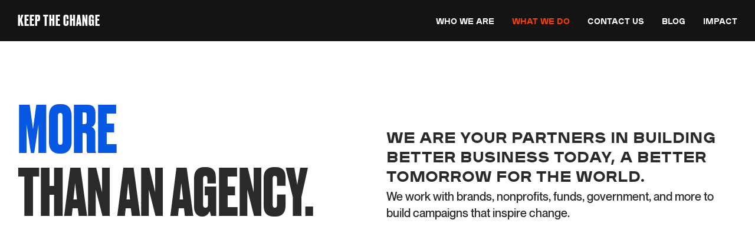

--- FILE ---
content_type: text/html; charset=UTF-8
request_url: https://morechange.co/whatwedo
body_size: 52705
content:
<!DOCTYPE html>
<html dir="ltr" lang="en-US" prefix="og: https://ogp.me/ns#" data-semplice="5.3.3">
	<head>
		<meta charset="UTF-8" />
		<meta name="viewport" content="width=device-width, initial-scale=1.0, maximum-scale=1.0" />
		<title>WHAT WE DO - Keep the Change</title>

		<!-- All in One SEO 4.9.3 - aioseo.com -->
	<meta name="robots" content="max-image-preview:large" />
	<link rel="canonical" href="https://morechange.co/whatwedo" />
	<meta name="generator" content="All in One SEO (AIOSEO) 4.9.3" />
		<meta property="og:locale" content="en_US" />
		<meta property="og:site_name" content="Keep the Change - A for purpose strategy shop" />
		<meta property="og:type" content="article" />
		<meta property="og:title" content="WHAT WE DO - Keep the Change" />
		<meta property="og:url" content="https://morechange.co/whatwedo" />
		<meta property="article:published_time" content="2021-08-05T07:36:58+00:00" />
		<meta property="article:modified_time" content="2023-09-26T00:38:32+00:00" />
		<meta name="twitter:card" content="summary" />
		<meta name="twitter:title" content="WHAT WE DO - Keep the Change" />
		<script type="application/ld+json" class="aioseo-schema">
			{"@context":"https:\/\/schema.org","@graph":[{"@type":"BreadcrumbList","@id":"https:\/\/morechange.co\/whatwedo#breadcrumblist","itemListElement":[{"@type":"ListItem","@id":"https:\/\/morechange.co#listItem","position":1,"name":"Home","item":"https:\/\/morechange.co","nextItem":{"@type":"ListItem","@id":"https:\/\/morechange.co\/whatwedo#listItem","name":"WHAT WE DO"}},{"@type":"ListItem","@id":"https:\/\/morechange.co\/whatwedo#listItem","position":2,"name":"WHAT WE DO","previousItem":{"@type":"ListItem","@id":"https:\/\/morechange.co#listItem","name":"Home"}}]},{"@type":"Organization","@id":"https:\/\/morechange.co\/#organization","name":"Keep the Change","description":"A for purpose strategy shop","url":"https:\/\/morechange.co\/"},{"@type":"WebPage","@id":"https:\/\/morechange.co\/whatwedo#webpage","url":"https:\/\/morechange.co\/whatwedo","name":"WHAT WE DO - Keep the Change","inLanguage":"en-US","isPartOf":{"@id":"https:\/\/morechange.co\/#website"},"breadcrumb":{"@id":"https:\/\/morechange.co\/whatwedo#breadcrumblist"},"datePublished":"2021-08-05T07:36:58+00:00","dateModified":"2023-09-26T00:38:32+00:00"},{"@type":"WebSite","@id":"https:\/\/morechange.co\/#website","url":"https:\/\/morechange.co\/","name":"Keep the Change","description":"A for purpose strategy shop","inLanguage":"en-US","publisher":{"@id":"https:\/\/morechange.co\/#organization"}}]}
		</script>
		<!-- All in One SEO -->

<link rel='dns-prefetch' href='//stats.wp.com' />
<link rel='preconnect' href='//i0.wp.com' />
<link rel="alternate" title="oEmbed (JSON)" type="application/json+oembed" href="https://morechange.co/wp-json/oembed/1.0/embed?url=https%3A%2F%2Fmorechange.co%2Fwhatwedo" />
<link rel="alternate" title="oEmbed (XML)" type="text/xml+oembed" href="https://morechange.co/wp-json/oembed/1.0/embed?url=https%3A%2F%2Fmorechange.co%2Fwhatwedo&#038;format=xml" />
<style id='wp-img-auto-sizes-contain-inline-css' type='text/css'>
img:is([sizes=auto i],[sizes^="auto," i]){contain-intrinsic-size:3000px 1500px}
/*# sourceURL=wp-img-auto-sizes-contain-inline-css */
</style>
<style id='wp-emoji-styles-inline-css' type='text/css'>

	img.wp-smiley, img.emoji {
		display: inline !important;
		border: none !important;
		box-shadow: none !important;
		height: 1em !important;
		width: 1em !important;
		margin: 0 0.07em !important;
		vertical-align: -0.1em !important;
		background: none !important;
		padding: 0 !important;
	}
/*# sourceURL=wp-emoji-styles-inline-css */
</style>
<style id='wp-block-library-inline-css' type='text/css'>
:root{--wp-block-synced-color:#7a00df;--wp-block-synced-color--rgb:122,0,223;--wp-bound-block-color:var(--wp-block-synced-color);--wp-editor-canvas-background:#ddd;--wp-admin-theme-color:#007cba;--wp-admin-theme-color--rgb:0,124,186;--wp-admin-theme-color-darker-10:#006ba1;--wp-admin-theme-color-darker-10--rgb:0,107,160.5;--wp-admin-theme-color-darker-20:#005a87;--wp-admin-theme-color-darker-20--rgb:0,90,135;--wp-admin-border-width-focus:2px}@media (min-resolution:192dpi){:root{--wp-admin-border-width-focus:1.5px}}.wp-element-button{cursor:pointer}:root .has-very-light-gray-background-color{background-color:#eee}:root .has-very-dark-gray-background-color{background-color:#313131}:root .has-very-light-gray-color{color:#eee}:root .has-very-dark-gray-color{color:#313131}:root .has-vivid-green-cyan-to-vivid-cyan-blue-gradient-background{background:linear-gradient(135deg,#00d084,#0693e3)}:root .has-purple-crush-gradient-background{background:linear-gradient(135deg,#34e2e4,#4721fb 50%,#ab1dfe)}:root .has-hazy-dawn-gradient-background{background:linear-gradient(135deg,#faaca8,#dad0ec)}:root .has-subdued-olive-gradient-background{background:linear-gradient(135deg,#fafae1,#67a671)}:root .has-atomic-cream-gradient-background{background:linear-gradient(135deg,#fdd79a,#004a59)}:root .has-nightshade-gradient-background{background:linear-gradient(135deg,#330968,#31cdcf)}:root .has-midnight-gradient-background{background:linear-gradient(135deg,#020381,#2874fc)}:root{--wp--preset--font-size--normal:16px;--wp--preset--font-size--huge:42px}.has-regular-font-size{font-size:1em}.has-larger-font-size{font-size:2.625em}.has-normal-font-size{font-size:var(--wp--preset--font-size--normal)}.has-huge-font-size{font-size:var(--wp--preset--font-size--huge)}.has-text-align-center{text-align:center}.has-text-align-left{text-align:left}.has-text-align-right{text-align:right}.has-fit-text{white-space:nowrap!important}#end-resizable-editor-section{display:none}.aligncenter{clear:both}.items-justified-left{justify-content:flex-start}.items-justified-center{justify-content:center}.items-justified-right{justify-content:flex-end}.items-justified-space-between{justify-content:space-between}.screen-reader-text{border:0;clip-path:inset(50%);height:1px;margin:-1px;overflow:hidden;padding:0;position:absolute;width:1px;word-wrap:normal!important}.screen-reader-text:focus{background-color:#ddd;clip-path:none;color:#444;display:block;font-size:1em;height:auto;left:5px;line-height:normal;padding:15px 23px 14px;text-decoration:none;top:5px;width:auto;z-index:100000}html :where(.has-border-color){border-style:solid}html :where([style*=border-top-color]){border-top-style:solid}html :where([style*=border-right-color]){border-right-style:solid}html :where([style*=border-bottom-color]){border-bottom-style:solid}html :where([style*=border-left-color]){border-left-style:solid}html :where([style*=border-width]){border-style:solid}html :where([style*=border-top-width]){border-top-style:solid}html :where([style*=border-right-width]){border-right-style:solid}html :where([style*=border-bottom-width]){border-bottom-style:solid}html :where([style*=border-left-width]){border-left-style:solid}html :where(img[class*=wp-image-]){height:auto;max-width:100%}:where(figure){margin:0 0 1em}html :where(.is-position-sticky){--wp-admin--admin-bar--position-offset:var(--wp-admin--admin-bar--height,0px)}@media screen and (max-width:600px){html :where(.is-position-sticky){--wp-admin--admin-bar--position-offset:0px}}

/*# sourceURL=wp-block-library-inline-css */
</style><style id='global-styles-inline-css' type='text/css'>
:root{--wp--preset--aspect-ratio--square: 1;--wp--preset--aspect-ratio--4-3: 4/3;--wp--preset--aspect-ratio--3-4: 3/4;--wp--preset--aspect-ratio--3-2: 3/2;--wp--preset--aspect-ratio--2-3: 2/3;--wp--preset--aspect-ratio--16-9: 16/9;--wp--preset--aspect-ratio--9-16: 9/16;--wp--preset--color--black: #000000;--wp--preset--color--cyan-bluish-gray: #abb8c3;--wp--preset--color--white: #ffffff;--wp--preset--color--pale-pink: #f78da7;--wp--preset--color--vivid-red: #cf2e2e;--wp--preset--color--luminous-vivid-orange: #ff6900;--wp--preset--color--luminous-vivid-amber: #fcb900;--wp--preset--color--light-green-cyan: #7bdcb5;--wp--preset--color--vivid-green-cyan: #00d084;--wp--preset--color--pale-cyan-blue: #8ed1fc;--wp--preset--color--vivid-cyan-blue: #0693e3;--wp--preset--color--vivid-purple: #9b51e0;--wp--preset--gradient--vivid-cyan-blue-to-vivid-purple: linear-gradient(135deg,rgb(6,147,227) 0%,rgb(155,81,224) 100%);--wp--preset--gradient--light-green-cyan-to-vivid-green-cyan: linear-gradient(135deg,rgb(122,220,180) 0%,rgb(0,208,130) 100%);--wp--preset--gradient--luminous-vivid-amber-to-luminous-vivid-orange: linear-gradient(135deg,rgb(252,185,0) 0%,rgb(255,105,0) 100%);--wp--preset--gradient--luminous-vivid-orange-to-vivid-red: linear-gradient(135deg,rgb(255,105,0) 0%,rgb(207,46,46) 100%);--wp--preset--gradient--very-light-gray-to-cyan-bluish-gray: linear-gradient(135deg,rgb(238,238,238) 0%,rgb(169,184,195) 100%);--wp--preset--gradient--cool-to-warm-spectrum: linear-gradient(135deg,rgb(74,234,220) 0%,rgb(151,120,209) 20%,rgb(207,42,186) 40%,rgb(238,44,130) 60%,rgb(251,105,98) 80%,rgb(254,248,76) 100%);--wp--preset--gradient--blush-light-purple: linear-gradient(135deg,rgb(255,206,236) 0%,rgb(152,150,240) 100%);--wp--preset--gradient--blush-bordeaux: linear-gradient(135deg,rgb(254,205,165) 0%,rgb(254,45,45) 50%,rgb(107,0,62) 100%);--wp--preset--gradient--luminous-dusk: linear-gradient(135deg,rgb(255,203,112) 0%,rgb(199,81,192) 50%,rgb(65,88,208) 100%);--wp--preset--gradient--pale-ocean: linear-gradient(135deg,rgb(255,245,203) 0%,rgb(182,227,212) 50%,rgb(51,167,181) 100%);--wp--preset--gradient--electric-grass: linear-gradient(135deg,rgb(202,248,128) 0%,rgb(113,206,126) 100%);--wp--preset--gradient--midnight: linear-gradient(135deg,rgb(2,3,129) 0%,rgb(40,116,252) 100%);--wp--preset--font-size--small: 13px;--wp--preset--font-size--medium: 20px;--wp--preset--font-size--large: 36px;--wp--preset--font-size--x-large: 42px;--wp--preset--spacing--20: 0.44rem;--wp--preset--spacing--30: 0.67rem;--wp--preset--spacing--40: 1rem;--wp--preset--spacing--50: 1.5rem;--wp--preset--spacing--60: 2.25rem;--wp--preset--spacing--70: 3.38rem;--wp--preset--spacing--80: 5.06rem;--wp--preset--shadow--natural: 6px 6px 9px rgba(0, 0, 0, 0.2);--wp--preset--shadow--deep: 12px 12px 50px rgba(0, 0, 0, 0.4);--wp--preset--shadow--sharp: 6px 6px 0px rgba(0, 0, 0, 0.2);--wp--preset--shadow--outlined: 6px 6px 0px -3px rgb(255, 255, 255), 6px 6px rgb(0, 0, 0);--wp--preset--shadow--crisp: 6px 6px 0px rgb(0, 0, 0);}:where(.is-layout-flex){gap: 0.5em;}:where(.is-layout-grid){gap: 0.5em;}body .is-layout-flex{display: flex;}.is-layout-flex{flex-wrap: wrap;align-items: center;}.is-layout-flex > :is(*, div){margin: 0;}body .is-layout-grid{display: grid;}.is-layout-grid > :is(*, div){margin: 0;}:where(.wp-block-columns.is-layout-flex){gap: 2em;}:where(.wp-block-columns.is-layout-grid){gap: 2em;}:where(.wp-block-post-template.is-layout-flex){gap: 1.25em;}:where(.wp-block-post-template.is-layout-grid){gap: 1.25em;}.has-black-color{color: var(--wp--preset--color--black) !important;}.has-cyan-bluish-gray-color{color: var(--wp--preset--color--cyan-bluish-gray) !important;}.has-white-color{color: var(--wp--preset--color--white) !important;}.has-pale-pink-color{color: var(--wp--preset--color--pale-pink) !important;}.has-vivid-red-color{color: var(--wp--preset--color--vivid-red) !important;}.has-luminous-vivid-orange-color{color: var(--wp--preset--color--luminous-vivid-orange) !important;}.has-luminous-vivid-amber-color{color: var(--wp--preset--color--luminous-vivid-amber) !important;}.has-light-green-cyan-color{color: var(--wp--preset--color--light-green-cyan) !important;}.has-vivid-green-cyan-color{color: var(--wp--preset--color--vivid-green-cyan) !important;}.has-pale-cyan-blue-color{color: var(--wp--preset--color--pale-cyan-blue) !important;}.has-vivid-cyan-blue-color{color: var(--wp--preset--color--vivid-cyan-blue) !important;}.has-vivid-purple-color{color: var(--wp--preset--color--vivid-purple) !important;}.has-black-background-color{background-color: var(--wp--preset--color--black) !important;}.has-cyan-bluish-gray-background-color{background-color: var(--wp--preset--color--cyan-bluish-gray) !important;}.has-white-background-color{background-color: var(--wp--preset--color--white) !important;}.has-pale-pink-background-color{background-color: var(--wp--preset--color--pale-pink) !important;}.has-vivid-red-background-color{background-color: var(--wp--preset--color--vivid-red) !important;}.has-luminous-vivid-orange-background-color{background-color: var(--wp--preset--color--luminous-vivid-orange) !important;}.has-luminous-vivid-amber-background-color{background-color: var(--wp--preset--color--luminous-vivid-amber) !important;}.has-light-green-cyan-background-color{background-color: var(--wp--preset--color--light-green-cyan) !important;}.has-vivid-green-cyan-background-color{background-color: var(--wp--preset--color--vivid-green-cyan) !important;}.has-pale-cyan-blue-background-color{background-color: var(--wp--preset--color--pale-cyan-blue) !important;}.has-vivid-cyan-blue-background-color{background-color: var(--wp--preset--color--vivid-cyan-blue) !important;}.has-vivid-purple-background-color{background-color: var(--wp--preset--color--vivid-purple) !important;}.has-black-border-color{border-color: var(--wp--preset--color--black) !important;}.has-cyan-bluish-gray-border-color{border-color: var(--wp--preset--color--cyan-bluish-gray) !important;}.has-white-border-color{border-color: var(--wp--preset--color--white) !important;}.has-pale-pink-border-color{border-color: var(--wp--preset--color--pale-pink) !important;}.has-vivid-red-border-color{border-color: var(--wp--preset--color--vivid-red) !important;}.has-luminous-vivid-orange-border-color{border-color: var(--wp--preset--color--luminous-vivid-orange) !important;}.has-luminous-vivid-amber-border-color{border-color: var(--wp--preset--color--luminous-vivid-amber) !important;}.has-light-green-cyan-border-color{border-color: var(--wp--preset--color--light-green-cyan) !important;}.has-vivid-green-cyan-border-color{border-color: var(--wp--preset--color--vivid-green-cyan) !important;}.has-pale-cyan-blue-border-color{border-color: var(--wp--preset--color--pale-cyan-blue) !important;}.has-vivid-cyan-blue-border-color{border-color: var(--wp--preset--color--vivid-cyan-blue) !important;}.has-vivid-purple-border-color{border-color: var(--wp--preset--color--vivid-purple) !important;}.has-vivid-cyan-blue-to-vivid-purple-gradient-background{background: var(--wp--preset--gradient--vivid-cyan-blue-to-vivid-purple) !important;}.has-light-green-cyan-to-vivid-green-cyan-gradient-background{background: var(--wp--preset--gradient--light-green-cyan-to-vivid-green-cyan) !important;}.has-luminous-vivid-amber-to-luminous-vivid-orange-gradient-background{background: var(--wp--preset--gradient--luminous-vivid-amber-to-luminous-vivid-orange) !important;}.has-luminous-vivid-orange-to-vivid-red-gradient-background{background: var(--wp--preset--gradient--luminous-vivid-orange-to-vivid-red) !important;}.has-very-light-gray-to-cyan-bluish-gray-gradient-background{background: var(--wp--preset--gradient--very-light-gray-to-cyan-bluish-gray) !important;}.has-cool-to-warm-spectrum-gradient-background{background: var(--wp--preset--gradient--cool-to-warm-spectrum) !important;}.has-blush-light-purple-gradient-background{background: var(--wp--preset--gradient--blush-light-purple) !important;}.has-blush-bordeaux-gradient-background{background: var(--wp--preset--gradient--blush-bordeaux) !important;}.has-luminous-dusk-gradient-background{background: var(--wp--preset--gradient--luminous-dusk) !important;}.has-pale-ocean-gradient-background{background: var(--wp--preset--gradient--pale-ocean) !important;}.has-electric-grass-gradient-background{background: var(--wp--preset--gradient--electric-grass) !important;}.has-midnight-gradient-background{background: var(--wp--preset--gradient--midnight) !important;}.has-small-font-size{font-size: var(--wp--preset--font-size--small) !important;}.has-medium-font-size{font-size: var(--wp--preset--font-size--medium) !important;}.has-large-font-size{font-size: var(--wp--preset--font-size--large) !important;}.has-x-large-font-size{font-size: var(--wp--preset--font-size--x-large) !important;}
/*# sourceURL=global-styles-inline-css */
</style>

<style id='classic-theme-styles-inline-css' type='text/css'>
/*! This file is auto-generated */
.wp-block-button__link{color:#fff;background-color:#32373c;border-radius:9999px;box-shadow:none;text-decoration:none;padding:calc(.667em + 2px) calc(1.333em + 2px);font-size:1.125em}.wp-block-file__button{background:#32373c;color:#fff;text-decoration:none}
/*# sourceURL=/wp-includes/css/classic-themes.min.css */
</style>
<style id='nfd-wonder-blocks-utilities-inline-css' type='text/css'>
.nfd-relative{position:relative!important}.-nfd-bottom-1{bottom:-.25rem!important}.-nfd-top-0\.5{top:-.125rem!important}.-nfd-top-1{top:-.25rem!important}.nfd-top-10{top:2.5rem!important}.nfd-col-start-1{grid-column-start:1!important}.nfd-col-start-2{grid-column-start:2!important}.nfd-col-start-3{grid-column-start:3!important}.nfd-col-start-4{grid-column-start:4!important}.nfd-col-start-5{grid-column-start:5!important}.nfd-col-start-6{grid-column-start:6!important}.nfd-col-start-7{grid-column-start:7!important}.nfd-col-end-10{grid-column-end:10!important}.nfd-col-end-11{grid-column-end:11!important}.nfd-col-end-12{grid-column-end:12!important}.nfd-col-end-13{grid-column-end:13!important}.nfd-col-end-7{grid-column-end:7!important}.nfd-col-end-8{grid-column-end:8!important}.nfd-col-end-9{grid-column-end:9!important}.nfd-row-start-1{grid-row-start:1!important}.-nfd-mx-2:not([style*=margin]){margin-left:-.5rem!important;margin-right:-.5rem!important}.nfd-my-0:not([style*=margin]){margin-bottom:0!important;margin-top:0!important}.nfd-mb-8:not([style*=margin]){margin-bottom:2rem!important}.nfd-mt-2:not([style*=margin]){margin-top:.5rem!important}.nfd-mt-8:not([style*=margin]){margin-top:2rem!important}.nfd-mt-\[-100px\]:not([style*=margin]){margin-top:-100px!important}.nfd-grid{display:grid!important}.nfd-h-full{height:100%!important}.nfd-w-full{width:100%!important}.nfd-shrink-0{flex-shrink:0!important}.nfd-grow{flex-grow:1!important}.nfd-grid-cols-11{grid-template-columns:repeat(11,minmax(0,1fr))!important}.nfd-grid-cols-12{grid-template-columns:repeat(12,minmax(0,1fr))!important}.nfd-grid-cols-2{grid-template-columns:repeat(2,minmax(0,1fr))!important}.nfd-grid-rows-1{grid-template-rows:repeat(1,minmax(0,1fr))!important}.nfd-items-center{align-items:center!important}.nfd-gap-y-10{row-gap:2.5rem!important}.nfd-overflow-hidden{overflow:hidden!important}.nfd-border-b{border-bottom-width:1px!important}.nfd-border-dashed{border-style:dashed!important}.nfd-p-0:not([style*=padding]){padding:0!important}.nfd-p-10:not([style*=padding]){padding:2.5rem!important}.nfd-p-2:not([style*=padding]){padding:.5rem!important}.nfd-p-4:not([style*=padding]){padding:1rem!important}.nfd-p-8:not([style*=padding]){padding:2rem!important}.nfd-px-0:not([style*=padding]){padding-left:0!important;padding-right:0!important}.nfd-px-4:not([style*=padding]){padding-left:1rem!important;padding-right:1rem!important}.nfd-px-8:not([style*=padding]){padding-left:2rem!important;padding-right:2rem!important}.nfd-py-0:not([style*=padding]){padding-bottom:0!important;padding-top:0!important}.nfd-py-4:not([style*=padding]){padding-bottom:1rem!important;padding-top:1rem!important}.nfd-py-5:not([style*=padding]){padding-bottom:1.25rem!important;padding-top:1.25rem!important}.nfd-pt-0:not([style*=padding]){padding-top:0!important}.nfd-text-left{text-align:left!important}.nfd-wc-products{self-align:flex-start!important;flex-grow:0!important}.nfd-wc-products>ul{row-gap:calc(var(--wndb--gap--2xl)*var(--wndb--gap--scale-factor))!important}.nfd-wc-products .wc-block-grid__product-image{overflow:hidden!important}.nfd-wc-products .wc-block-grid__product-image img{transition:transform .6s ease-in-out!important}.nfd-wc-products .wc-block-grid__product-image img:hover{transform:scale(1.1)!important}.nfd-wc-products .wc-block-components-product-sale-badge{backdrop-filter:blur(4px)!important;background:hsla(0,0%,100%,.5)!important;border:1px solid hsla(0,0%,100%,.2)!important;border-radius:999px!important;font-size:.8125rem!important;font-weight:700!important;margin:6px!important;padding:4px 12px!important}.nfd-wc-products .wc-block-components-product-sale-badge>span{background:transparent!important}.nfd-wc-products .wc-block-components-product-price{color:inherit!important}.nfd-wc-search .wp-block-search__inside-wrapper{background-color:var(--wndb--color--borders)!important;border:2px solid var(--wndb--color--subtle)!important;border-radius:999px!important;max-width:100%!important;padding:0!important;width:25rem!important}.nfd-wc-search .wp-block-search__inside-wrapper input[type=search]{background:none!important;border:none!important;border-bottom-left-radius:999px!important;border-top-left-radius:999px!important;color:var(--wndb--color--text--contrast)!important;font-size:1.25rem!important;font-weight:500!important;min-height:3.75rem!important;padding-inline:24px!important}.nfd-wc-search .wp-block-search__inside-wrapper:has(button:focus),.nfd-wc-search .wp-block-search__inside-wrapper:has(input[type=search]:focus){outline:2px solid var(--wndb--color--text--contrast)!important;outline-offset:2px!important}.nfd-wc-search .wp-block-search__button{aspect-ratio:1/1!important;background:var(--wndb-gray-800)!important;border-radius:999px!important;height:100%!important;margin-left:0!important;margin-right:2px!important;margin-top:2px!important}.nfd-wc-search .wp-block-search__button:focus,.nfd-wc-search .wp-block-search__button:hover{background:var(--wndb-gray-900)!important;filter:none!important;outline:2px solid var(--wndb-gray-900)!important;outline-offset:2px!important}.nfd-wc-search .wp-block-search__inside-wrapper input[type=search]::-moz-placeholder{color:var(--wndb--color--text--faded)!important}.nfd-wc-search .wp-block-search__inside-wrapper input[type=search]::placeholder{color:var(--wndb--color--text--faded)!important}.nfd-commerce-icons{align-items:center!important;display:flex!important;flex-direction:row!important;gap:8px!important}.nfd-commerce-icons .wc-block-cart-link__text{display:none!important}.nfd-commerce-icons .wp-block-search__button svg,.nfd-commerce-icons svg.wc-block-customer-account__account-icon,.nfd-commerce-icons svg.wc-block-mini-cart__icon{height:28px!important;width:28px!important}.nfd-commerce-icons .wp-block-search__button-only .wp-block-search__button.has-icon{align-items:center!important;background:none!important;color:currentcolor!important;display:flex!important;padding:0!important}.nfd-commerce-icons .wp-block-search__button-only .wp-block-search__input{margin-right:.5em!important}.nfd-commerce-icons .wp-block-woocommerce-customer-account a{padding:0!important}:root{--wndb-mask-color:rgba(0,0,0,.15);--wndb-mask-position:50% 50% at 50% 20%;--wndb-mask-opacity:0.35}[class*=nfd-bg-effect]{isolation:isolate!important;position:relative!important}[class*=nfd-wb-header] [class*=nfd-bg-effect]{z-index:1!important}.has-modal-open [class*=nfd-bg-effect]{isolation:unset!important}.nfd-bg-effect-position-center{--wndb-mask-position:50% 50% at 50% 50%}[class*=nfd-bg-effect]:after{content:""!important;inset:0!important;-webkit-mask-image:radial-gradient(ellipse var(--wndb-mask-position),#000 70%,rgba(0,0,0,.3) 100%)!important;mask-image:radial-gradient(ellipse var(--wndb-mask-position),#000 70%,rgba(0,0,0,.3) 100%)!important;opacity:var(--wndb-mask-opacity)!important;pointer-events:none!important;position:absolute!important;z-index:-1!important}.nfd-bg-effect-dots:after{--wndb-mask-opacity:1;background:radial-gradient(var(--wndb-mask-color) 1px,transparent 1px)!important;background-size:20px 20px!important}.nfd-bg-effect-grid:after{background-image:linear-gradient(to right,var(--wndb-mask-color) 1px,transparent 1px),linear-gradient(to bottom,var(--wndb-mask-color) 1px,transparent 1px)!important;background-size:50px 50px!important}.nfd-bg-effect-grid-perspective{perspective:1000px!important}.has-modal-open .nfd-bg-effect-grid-perspective{perspective:unset!important}.nfd-bg-effect-grid-perspective:after{--wndb-mask-opacity:0.6;background-size:100px 100px!important;transform:rotateX(-60deg) translateZ(0)!important;transform-origin:top!important;transform-style:preserve-3d!important}.nfd-bg-effect-grid-2:after,.nfd-bg-effect-grid-perspective:after{background-image:linear-gradient(to right,var(--wndb-mask-color) 1px,transparent 1px),linear-gradient(to bottom,var(--wndb-mask-color) 1px,transparent 1px)!important}.nfd-bg-effect-grid-2:after{background-size:14px 32px!important}.nfd-bg-effect-grid-3{overflow:hidden!important}.nfd-bg-effect-grid-3:after{background-image:linear-gradient(to right,var(--wndb-mask-color) 1px,transparent 1px),linear-gradient(to bottom,var(--wndb-mask-color) 1px,transparent 1px)!important;background-size:32px 80px!important;right:-40%!important;top:-20%!important;transform:scale(1.5) skew(-30deg,30deg)!important}.nfd-bg-effect-lines:after{--wndb-mask-opacity:0.4;background-image:linear-gradient(to right,var(--wndb-mask-color) 1px,transparent 1px)!important;background-size:48px!important}.nfd-bg-effect-lines-2{--wndb-mask-opacity:0.45;overflow:hidden!important;perspective:1000px!important}.has-modal-open .nfd-bg-effect-lines-2{perspective:unset!important}.nfd-bg-effect-lines-2:after{background-image:linear-gradient(to right,var(--wndb-mask-color) 1px,transparent 1px)!important;background-size:30px!important;right:-40%!important;top:-20%!important;transform:rotateX(-45deg) skew(-16deg) translateZ(0)!important;transform-origin:right!important;transform-style:preserve-3d!important}.nfd-mask-opacity-0:after{--wndb-mask-opacity:0.8}:where(:root){--wndb--max-w--prose:min(65ch,1100px)}.nfd-max-w-prose:not(.nfd-max-w-full),:where(.nfd-text-balance:not(.nfd-max-w-full)){max-width:var(--wndb--max-w--prose)!important}.nfd-max-w-prose:not(.nfd-max-w-full).has-text-align-center,:where(.nfd-text-balance:not(.nfd-max-w-full)).has-text-align-center{margin-inline:auto!important}.nfd-max-w-prose:not(.nfd-max-w-full).has-text-align-right,:where(.nfd-text-balance:not(.nfd-max-w-full)).has-text-align-right{margin-inline-start:auto!important}:where(.nfd-text-balance){text-wrap:balance!important}.nfd-text-balance>h1,.nfd-text-balance>h2,.nfd-text-balance>h3,.nfd-text-balance>h4,.nfd-text-balance>p{text-wrap:balance!important}.nfd-text-pretty,.nfd-text-pretty>h1,.nfd-text-pretty>h2,.nfd-text-pretty>h3,.nfd-text-pretty>h4,.nfd-text-pretty>p{text-wrap:pretty!important}.wp-block-image figcaption{font-weight:400!important;margin-inline:auto!important;max-width:64ch!important;padding-block-start:.5em!important;text-wrap:balance!important}.wp-block-quote>.nfd-text-pretty{font-weight:550;margin-block:.25em}:where(:root){--wndb--text-scale-factor:1;--wndb--text--xs:0.75rem;--wndb--text--sm:0.875rem;--wndb--text--base:1rem;--wndb--text--md:1.125rem;--wndb--text--lg:1.5rem;--wndb--text--xl:2.375rem;--wndb--text--huge:clamp(2.75rem,1.4688rem + 2.5vw,3.5rem);--wndb--text-giga:clamp(3.25rem,2.546875rem + 2.25vw,4.375rem)}.nfd-text-xs:not([class*=font-size]):not([style*=font-size]){font-size:calc(var(--wndb--text--xs)*var(--wndb--text-scale-factor))!important}.nfd-text-xs:not([style*=letter-spacing]){letter-spacing:.05em!important}.nfd-text-sm:not([class*=font-size]):not([style*=font-size]){font-size:calc(var(--wndb--text--sm)*var(--wndb--text-scale-factor))!important}.nfd-text-base:not([class*=font-size]):not([style*=font-size]){font-size:calc(var(--wndb--text--base)*var(--wndb--text-scale-factor))!important}.nfd-text-md:not([class*=font-size]):not([style*=font-size]){font-size:calc(var(--wndb--text--md)*var(--wndb--text-scale-factor))!important}.nfd-text-base:not([style*=line-height]),.nfd-text-md:not([style*=line-height]){line-height:1.6!important}.nfd-text-lg:not([class*=font-size]):not([style*=font-size]){font-size:calc(var(--wndb--text--lg)*var(--wndb--text-scale-factor))!important}.nfd-text-lg:not([style*=line-height]){line-height:1.4!important}.nfd-text-lg:not([style*=letter-spacing]){letter-spacing:0!important}.nfd-text-lg:not([style*=font-weight]){font-weight:500!important}.nfd-text-xl:not([class*=font-size]):not([style*=font-size]){font-size:var(--wndb--text--xl)!important}.nfd-text-xl:not([style*=line-height]){line-height:1.25!important}.nfd-text-xl:not([style*=letter-spacing]){letter-spacing:-.01em!important}.nfd-text-xl:not([style*=font-weight]){font-weight:500!important}:where(.nfd-text-huge:not([class*=font-size]):not([style*=font-size])){font-size:calc(var(--wndb--text--huge)*var(--wndb--text-scale-factor))!important;max-width:var(--wndb--max-w--prose)!important;text-wrap:balance!important}:where(.nfd-text-huge:not([class*=font-size]):not([style*=font-size]).nfd-max-w-container){max-width:var(--wndb--container)!important}:where(.nfd-text-giga:not([class*=font-size]):not([style*=font-size])).has-text-align-center,:where(.nfd-text-huge:not([class*=font-size]):not([style*=font-size])).has-text-align-center{margin-inline:auto!important}:where(.nfd-text-giga:not([class*=font-size]):not([style*=font-size])).has-text-align-right,:where(.nfd-text-huge:not([class*=font-size]):not([style*=font-size])).has-text-align-right{margin-inline-start:auto!important}.nfd-text-huge:not([style*=line-height]){line-height:1.1!important}.nfd-text-huge:not([style*=letter-spacing]){letter-spacing:-.025em!important}.nfd-text-huge:not([style*=font-weight]){font-weight:500!important}:where(.nfd-text-giga:not([class*=font-size]):not([style*=font-size])){font-size:calc(var(--wndb--text-giga)*var(--wndb--text-scale-factor))!important;max-width:var(--wndb--max-w--prose)!important;text-wrap:balance!important}:where(.nfd-text-giga:not([class*=font-size]):not([style*=font-size]).nfd-max-w-container){max-width:var(--wndb--container)!important}.nfd-text-giga:not([style*=line-height]){line-height:1.1!important}.nfd-text-giga:not([style*=letter-spacing]){letter-spacing:-.04em!important}.nfd-text-giga:not([style*=font-weight]){font-weight:500!important}:root{--nfd-wb-anim-transition-duration:1400ms;--nfd-wb-anim-transition-delay:50ms;--nfd-wb-anim-transition-easing-function:cubic-bezier(0.4,1,0.65,1);--nfd-wb-anim-transition:all var(--nfd-wb-anim-transition-duration) var(--nfd-wb-anim-transition-easing-function) var(--nfd-wb-anim-transition-delay)}@media (prefers-reduced-motion:reduce){.nfd-wb-animate{transition:none!important}.nfd-wb-twist-in,[class*=nfd-wb-]{clip-path:none!important;opacity:1!important;transform:none!important}}@media (max-width:782px){.nfd-wb-animate{transition:none!important}.nfd-wb-twist-in,[class*=nfd-wb-]{clip-path:none!important;opacity:1!important;transform:none!important}}.nfd-wb-animate[data-replay-animation]{transition:none!important}.block-editor-block-preview__content-iframe [class*=nfd-wb-]{clip-path:none!important;opacity:1!important;transform:none!important}[class*=nfd-wb-fade-in]{--nfd-wb-anim-transition:opacity var(--nfd-wb-anim-transition-duration) var(--nfd-wb-anim-transition-easing-function) var(--nfd-wb-anim-transition-delay),transform var(--nfd-wb-anim-transition-duration) var(--nfd-wb-anim-transition-easing-function) var(--nfd-wb-anim-transition-delay);transition:var(--nfd-wb-anim-transition)}.nfd-wb-fade-in-bottom{--nfd-wb-anim-transition-duration:1200ms;opacity:0;transform:translate3d(0,90px,0);transition:var(--nfd-wb-anim-transition)}.nfd-wb-fade-in-bottom-short{transform:translate3d(0,32px,0) scale3d(.96,.96,.96);transform-origin:center bottom}.nfd-wb-fade-in-bottom-short,.nfd-wb-fade-in-top-short{--nfd-wb-anim-transition-duration:600ms;opacity:0;transition:var(--nfd-wb-anim-transition)}.nfd-wb-fade-in-top-short{transform:translate3d(0,-32px,0) scale3d(.96,.96,.96);transform-origin:center top}.nfd-wb-fade-in-left-short{transform:translate3d(-32px,0,0) scale3d(.96,.96,.96);transform-origin:center left}.nfd-wb-fade-in-left-short,.nfd-wb-fade-in-right-short{--nfd-wb-anim-transition-duration:600ms;opacity:0;transition:var(--nfd-wb-anim-transition)}.nfd-wb-fade-in-right-short{transform:translate3d(32px,0,0) scale3d(.96,.96,.96);transform-origin:right center}.nfd-wb-animated-in:not([data-replay-animation])[class*=nfd-wb-fade-in]{opacity:1;transform:translateZ(0) scaleX(1)}.nfd-wb-zoom-in{--nfd-wb-anim-transition-duration:1200ms;--nfd-wb-anim-transition:opacity var(--nfd-wb-anim-transition-duration) var(--nfd-wb-anim-transition-easing-function) var(--nfd-wb-anim-transition-delay),transform var(--nfd-wb-anim-transition-duration) var(--nfd-wb-anim-transition-easing-function) var(--nfd-wb-anim-transition-delay);transform:scale3d(.4,.4,.4)}.nfd-wb-zoom-in,.nfd-wb-zoom-in-short{opacity:0;transition:var(--nfd-wb-anim-transition)}.nfd-wb-zoom-in-short{--nfd-wb-anim-transition-duration:600ms;--nfd-wb-anim-transition:opacity var(--nfd-wb-anim-transition-duration) var(--nfd-wb-anim-transition-easing-function) var(--nfd-wb-anim-transition-delay),transform var(--nfd-wb-anim-transition-duration) var(--nfd-wb-anim-transition-easing-function) var(--nfd-wb-anim-transition-delay);transform:scale3d(.92,.92,.92)}.nfd-wb-animated-in:not([data-replay-animation])[class*=nfd-wb-zoom-]{opacity:1!important;transform:scaleX(1)!important}div:has(>.nfd-wb-twist-in){perspective:1200px}.nfd-wb-twist-in{--nfd-wb-anim-transition-duration:1000ms;--nfd-wb-anim-transition:opacity var(--nfd-wb-anim-transition-duration) var(--nfd-wb-anim-transition-easing-function) var(--nfd-wb-anim-transition-delay),transform var(--nfd-wb-anim-transition-duration) var(--nfd-wb-anim-transition-easing-function) var(--nfd-wb-anim-transition-delay);opacity:0;transform:translateY(40px) scale(.8) rotateY(30deg) rotate(-12deg) translateZ(0);transition:var(--nfd-wb-anim-transition)}.nfd-wb-animated-in:not([data-replay-animation]).nfd-wb-twist-in{opacity:1!important;transform:translateY(0) scale(1) rotateY(0deg) rotate(0deg) translateZ(0)!important}.nfd-wb-reveal-right{--nfd-wb-anim-transition-duration:1500ms;--nfd-wb-anim-transition-easing-function:cubic-bezier(0.4,0,0,1);--nfd-wb-anim-transition:clip-path var(--nfd-wb-anim-transition-duration) var(--nfd-wb-anim-transition-easing-function) var(--nfd-wb-anim-transition-delay);clip-path:inset(0 100% 0 0);transition:var(--nfd-wb-anim-transition)}.nfd-wb-animated-in>.nfd-wb-reveal-right:not([data-replay-animation]){clip-path:inset(0 0 0 0)!important}.nfd-delay-50{--nfd-wb-anim-transition-delay:50ms}.nfd-delay-150{--nfd-wb-anim-transition-delay:150ms}.nfd-delay-300{--nfd-wb-anim-transition-delay:300ms}.nfd-delay-450{--nfd-wb-anim-transition-delay:450ms}.nfd-delay-600{--nfd-wb-anim-transition-delay:600ms}.nfd-delay-750{--nfd-wb-anim-transition-delay:750ms}.nfd-delay-900{--nfd-wb-anim-transition-delay:900ms}.nfd-delay-1050{--nfd-wb-anim-transition-delay:1050ms}.nfd-delay-1200{--nfd-wb-anim-transition-delay:1200ms}.nfd-delay-1350{--nfd-wb-anim-transition-delay:1350ms}.nfd-delay-1500{--nfd-wb-anim-transition-delay:1500ms}:where(:root){--wndb--container:1200px;--wndb--container--wide:1340px}body .is-layout-constrained:has(.nfd-container.is-layout-constrained)>.nfd-container.is-layout-constrained{max-width:unset!important;width:100%!important}.is-layout-constrained.has-global-padding:has(.nfd-container.is-layout-constrained)>.nfd-container.is-layout-constrained{margin-left:calc(var(--wp--style--root--padding-left)*-1)!important;margin-right:calc(var(--wp--style--root--padding-right)*-1)!important;max-width:unset!important;width:unset!important}.editor-styles-wrapper .nfd-container:is(.is-layout-constrained)>:where(:not(.alignleft):not(.alignright):not(.alignfull):not(.alignwide)),.editor-styles-wrapper .nfd-container>:where(.wp-block-cover-is-layout-constrained:not(.alignleft):not(.alignright):not(.alignfull):not(.alignwide)):not([style*=margin]),.nfd-container:is(.is-layout-constrained)>:where(:not(.alignleft):not(.alignright):not(.alignfull):not(.alignwide)),.nfd-container:is(.nfd-my-0)>div,.nfd-container>:where(.wp-block-cover-is-layout-constrained:not(.alignleft):not(.alignright):not(.alignfull):not(.alignwide)){max-width:var(--wndb--container);width:100%}.editor-styles-wrapper .nfd-container:is(.is-layout-constrained)>.alignwide,.nfd-container:is(.is-layout-constrained).alignwide>:where(:not(.alignleft):not(.alignright):not(.alignfull)):not([style*=margin]),.nfd-container:is(.is-layout-constrained)>.alignwide,.nfd-container:is(.nfd-my-0)>.alignwide{max-width:var(--wndb--container--wide);width:100%}.nfd-container:not(.alignfull){padding-inline:var(--wndb--p)!important}.nfd-container:is(.nfd-my-0)>div:not([style*=margin]){margin-inline:auto!important}[class*=nfd-divider-]{position:relative;z-index:13}[class*=nfd-divider-]~[class*=nfd-divider-]{z-index:12!important}[class*=nfd-divider-]~[class*=nfd-divider-]~[class*=nfd-divider-]{z-index:11!important}[class*=nfd-divider-]:before{background:inherit!important;bottom:calc(var(--wndb--divider-size)*-1)!important;content:""!important;height:var(--wndb--divider-size)!important;left:0!important;pointer-events:none!important;position:absolute!important;width:100%!important;z-index:10!important}.nfd-divider-arrow{--wndb--divider-size:16px}.nfd-divider-arrow:before{bottom:calc(var(--wndb--divider-size)*-1)!important;height:calc(var(--wndb--divider-size)*2)!important;left:50%!important;transform:translateX(-50%) rotate(45deg)!important;width:calc(var(--wndb--divider-size)*2)!important}.nfd-divider-clouds{--wndb--divider-size:150px}.nfd-divider-clouds:after,.nfd-divider-clouds:before{background:inherit!important;background-image:url("data:image/svg+xml;charset=utf-8,%3Csvg xmlns='http://www.w3.org/2000/svg' preserveAspectRatio='xMidYMax slice' viewBox='0 0 283.5 27.8'%3E%3Cpath fill='%23fff' d='M0 0v6.7c1.9-.8 4.7-1.4 8.5-1 9.5 1.1 11.1 6 11.1 6s2.1-.7 4.3-.2c2.1.5 2.8 2.6 2.8 2.6s.2-.5 1.4-.7 1.7.2 1.7.2 0-2.1 1.9-2.8 3.6.7 3.6.7.7-2.9 3.1-4.1 4.7 0 4.7 0 1.2-.5 2.4 0 1.7 1.4 1.7 1.4h1.4c.7 0 1.2.7 1.2.7s.8-1.8 4-2.2c3.5-.4 5.3 2.4 6.2 4.4q.6-.6 1.8-.9c2.8-.7 4 .7 4 .7s1.7-5 11.1-6c9.5-1.1 12.3 3.9 12.3 3.9s1.2-4.8 5.7-5.7 6.8 1.8 6.8 1.8.6-.6 1.5-.9c.9-.2 1.9-.2 1.9-.2s5.2-6.4 12.6-3.3c7.3 3.1 4.7 9 4.7 9s1.9-.9 4 0 2.8 2.4 2.8 2.4 1.9-1.2 4.5-1.2 4.3 1.2 4.3 1.2.2-1 1.4-1.7 2.1-.7 2.1-.7-.5-3.1 2.1-5.5 5.7-1.4 5.7-1.4 1.5-2.3 4.2-1.1 1.7 5.2 1.7 5.2.3-.1 1.3.5c.5.4.8.8.9 1.1.5-1.4 2.4-5.8 8.4-4 7.1 2.1 3.5 8.9 3.5 8.9s.8-.4 2 0 1.1 1.1 1.1 1.1 1.1-1.1 2.3-1.1 2.1.5 2.1.5 1.9-3.6 6.2-1.2 1.9 6.4 1.9 6.4 2.6-2.4 7.4 0c3.4 1.7 3.9 4.9 3.9 4.9s3.3-6.9 10.4-7.9 11.5 2.6 11.5 2.6.8 0 1.2.2.9.9.9.9 4.4-3.1 8.3.2c1.9 1.7 1.5 5 1.5 5s.3-1.1 1.6-1.4 2.3.2 2.3.2-.1-1.2.5-1.9 1.9-.9 1.9-.9-4.7-9.3 4.4-13.4c5.6-2.5 9.2.9 9.2.9s5-6.2 15.9-6.2 16.1 8.1 16.1 8.1.7-.2 1.6-.4V0z'/%3E%3C/svg%3E")!important;background-repeat:repeat-x!important;background-size:cover!important;content:""!important;height:var(--wndb--divider-size)!important;left:0!important;pointer-events:none!important;position:absolute!important;top:0!important;width:100%!important;z-index:10!important}.nfd-divider-clouds:after{bottom:0!important;top:auto!important;transform:rotate(180deg)!important}.nfd-divider-ellipse{--wndb--divider-size:50px}.nfd-divider-ellipse:before{clip-path:ellipse(50% var(--wndb--divider-size) at 50% 0)!important}.nfd-divider-rounded:not([style*=-radius]){--wndb--divider-size:50px}.nfd-divider-rounded:before:not([style*=-radius]){border-bottom-left-radius:var(--wndb--divider-size)!important;border-bottom-right-radius:var(--wndb--divider-size)!important}.nfd-divider-slant,.nfd-divider-slant-invert{--wndb--divider-size:80px}.nfd-divider-slant:before{bottom:calc(var(--wndb--divider-size)*-1 + 1px)!important;clip-path:polygon(0 0,100% 0,0 100%)!important}.nfd-divider-slant-invert:before{bottom:calc(var(--wndb--divider-size)*-1 + 1px)!important;clip-path:polygon(0 0,100% 0,100% 100%)!important}.nfd-divider-triangle{--wndb--divider-size:80px}.nfd-divider-triangle:before{bottom:calc(var(--wndb--divider-size)*-1 + 1px)!important;clip-path:polygon(0 0,100% 0,50% 100%)!important}.nfd-divider-zigzag{--wndb--divider-size:8px}.nfd-divider-zigzag:before{-webkit-mask:conic-gradient(from -45deg at bottom,#0000,#000 1deg 89deg,#0000 90deg) 50% /calc(var(--wndb--divider-size)*2) 100%!important;mask:conic-gradient(from -45deg at bottom,#0000,#000 1deg 89deg,#0000 90deg) 50% /calc(var(--wndb--divider-size)*2) 100%!important}:where(:root){--wndb--divider-size:0px}:where(:root){--nfd-opacity-preview:0.3}@media (min-width:1025px){body:not(.block-editor-page) :not(.is-desktop-preview) .nfd-hide-desktop{display:none!important}}@media (max-width:767px){body:not(.block-editor-page) :not(.is-mobile-preview) .nfd-hide-mobile{display:none!important}.nfd-align-mobile-left{text-align:left!important}.nfd-align-mobile-center{text-align:center!important}.nfd-align-mobile-right{text-align:right!important}.nfd-align-mobile-justify{text-align:justify!important}.wp-block-group-is-layout-flex.is-vertical p[class^=nfd-align-mobile-]{width:100%!important}}@media (min-width:768px) and (max-width:1024px){body:not(.block-editor-page) :not(.is-tablet-preview) .nfd-hide-tablet{display:none!important}.nfd-align-tablet-left{text-align:left!important}.nfd-align-tablet-center{text-align:center!important}.nfd-align-tablet-right{text-align:right!important}.nfd-align-tablet-justify{text-align:justify!important}.wp-block-group-is-layout-flex.is-vertical p[class^=nfd-align-tablet-]{width:100%!important}}.is-root-container.is-desktop-preview .nfd-hide-desktop,.is-root-container.is-mobile-preview .nfd-hide-mobile,.is-root-container.is-tablet-preview .nfd-hide-tablet{opacity:var(--nfd-opacity-preview)!important}@media (max-width:767px){.nfd-swiper-enabled{display:flex!important;flex-wrap:nowrap!important;gap:12px!important;margin-right:calc(var(--wp--style--root--padding-right, 0px)*-1)!important;overflow-x:auto!important;overflow-y:hidden!important;width:calc(100% + var(--wp--style--root--padding-right, 0px))!important;-webkit-overflow-scrolling:touch!important;padding-left:16px!important;padding-right:0!important;scroll-snap-type:x mandatory!important;scrollbar-width:none!important}.nfd-swiper-enabled::-webkit-scrollbar{display:none!important}.nfd-swiper-enabled.wp-block-column>*,.nfd-swiper-enabled.wp-block-columns>.wp-block-column{flex:0 0 calc(75% - 6px)!important;min-width:260px!important;scroll-snap-align:start!important;scroll-snap-stop:always!important}.nfd-swiper-enabled .wp-block-column,.nfd-swiper-enabled .wp-block-cover,.nfd-swiper-enabled .wp-block-image,.nfd-swiper-enabled figure{margin:0!important}.nfd-swiper-enabled [style*="min-width:"],.nfd-swiper-enabled [style*="width:"]{max-width:100%!important}}.nfd-grid-cols-1-2-1{grid-template-columns:1fr 2fr 1fr!important}:where(:root){--wndb--padding-factor:1;--wndb--p:2.375rem;--wndb--p--xs:0.75rem;--wndb--p--sm:1.5rem;--wndb--p--md:2rem;--wndb--p--lg:clamp(3.5rem,7vw,6.25rem);--wndb--p--square:2.5rem;--wndb--p--square-lg:4rem}.nfd-p-card-sm:not([style*=padding]){padding:calc(var(--wndb--p--xs)*var(--wndb--padding-factor)) calc(var(--wndb--p--sm)*var(--wndb--padding-factor))!important}.nfd-p-card-md:not([style*=padding]){padding:calc(var(--wndb--p--sm)*var(--wndb--padding-factor)) calc(var(--wndb--p--md)*var(--wndb--padding-factor))!important}.nfd-p-card-lg:not([style*=padding]){padding:calc(var(--wndb--p--md)*var(--wndb--padding-factor)) calc(var(--wndb--p--md)*var(--wndb--padding-factor))!important}@media screen and (min-width:782px){.nfd-p-card-lg:not([style*=padding]){padding:calc(var(--wndb--p--md)*var(--wndb--padding-factor)) calc(var(--wndb--p--md)*1.5*var(--wndb--padding-factor))!important}}.nfd-p-card-square-lg:not([style*=padding]),.nfd-p-card-square:not([style*=padding]){padding:calc(var(--wndb--p--square)*var(--wndb--padding-factor))!important}@media screen and (min-width:782px){.nfd-p-card-square-lg:not([style*=padding]){padding:calc(var(--wndb--p--square-lg)*var(--wndb--padding-factor))!important}}.nfd-p-xs:not([style*=padding]){padding:calc(var(--wndb--p--xs)*var(--wndb--padding-factor))!important}.nfd-py-xs:not([style*=padding]){padding-block:calc(var(--wndb--p--xs)*var(--wndb--padding-factor))!important}.nfd-pt-xs:not([style*=padding]){padding-block-start:calc(var(--wndb--p--xs)*var(--wndb--padding-factor))!important}.nfd-px-xs:not([style*=padding]){padding-inline:calc(var(--wndb--p--xs)*var(--wndb--padding-factor))!important}.nfd-p-sm:not([style*=padding]){padding:calc(var(--wndb--p--sm)*var(--wndb--padding-factor))!important}.nfd-px-sm:not([style*=padding]){padding-inline:calc(var(--wndb--p--sm)*var(--wndb--padding-factor))!important}.nfd-py-sm:not([style*=padding]){padding-block:calc(var(--wndb--p--sm)*var(--wndb--padding-factor))!important}.nfd-pt-sm:not([style*=padding]){padding-block-start:calc(var(--wndb--p--sm)*var(--wndb--padding-factor))!important}.nfd-pb-sm:not([style*=padding]){padding-block-end:calc(var(--wndb--p--sm)*var(--wndb--padding-factor))!important}.nfd-pl-sm:not([style*=padding]){padding-left:calc(var(--wndb--p--sm)*var(--wndb--padding-factor))!important}.nfd-p-md:not([style*=padding]){padding:calc(var(--wndb--p--md)*var(--wndb--padding-factor))!important}.nfd-px-md:not([style*=padding]){padding-inline:calc(var(--wndb--p--md)*var(--wndb--padding-factor))!important}.nfd-py-md:not([style*=padding]){padding-block:calc(var(--wndb--p--md)*var(--wndb--padding-factor))!important}.nfd-pt-md:not([style*=padding]){padding-block-start:calc(var(--wndb--p--md)*var(--wndb--padding-factor))!important}.nfd-pb-md:not([style*=padding]){padding-block-end:calc(var(--wndb--p--md)*var(--wndb--padding-factor))!important}.nfd-p-lg:not([style*=padding]){padding:calc(var(--wndb--p--lg)*var(--wndb--padding-factor)) calc(var(--wndb--p--md)*var(--wndb--padding-factor))!important}.nfd-py-lg:not([style*=padding]){padding-block:calc(var(--wndb--p--lg)*var(--wndb--padding-factor))!important}.nfd-pt-lg:not([style*=padding]){padding-block-start:calc(var(--wndb--p--lg)*var(--wndb--padding-factor))!important}.nfd-pb-lg:not([style*=padding]){padding-block-end:calc(var(--wndb--p--lg)*var(--wndb--padding-factor))!important}.nfd-pl-offset-md:not([style*=padding]){margin-left:calc(var(--wndb--p--md)*var(--wndb--padding-factor)*-1)!important;padding-left:calc(var(--wndb--p--md)*var(--wndb--padding-factor) - 3px)!important}.editor-styles-wrapper .nfd-overlap-x,.nfd-overlap-x{gap:0}.nfd-overlap-x>:not(:first-child){margin-inline-start:-1.275rem!important}@media (min-width:768px){.-nfd-translate-y-1\/2{margin-bottom:-100px!important;transform:translateY(-50%)!important}.-nfd-translate-y-1\/3{margin-bottom:-100px!important;transform:translateY(-33%)!important}.nfd-overlap-x-lg{transform:translateX(-150px)!important;width:calc(100% + 150px)!important}}.nfd-pseudo-play-icon{align-items:center!important;display:flex!important;justify-content:center!important;position:relative!important}.nfd-pseudo-play-icon>a{inset:0!important;position:absolute!important}:not(.is-root-container) .nfd-pseudo-play-icon>a{text-indent:-9999px!important}.nfd-pseudo-play-icon:before{backdrop-filter:blur(3px)!important;background:hsla(0,0%,100%,.1)!important;border-radius:100%!important;content:""!important;height:3rem!important;left:50%!important;opacity:1!important;pointer-events:none!important;position:absolute!important;top:50%!important;transform:translate(-50%,-50%)!important;transition:all .2s ease!important;width:3rem!important}.nfd-pseudo-play-icon:has(a:hover):before{background:hsla(0,0%,100%,.3)!important;height:4rem!important;width:4rem!important}.nfd-pseudo-play-icon:after{border-style:solid!important;border-bottom:10px solid transparent!important;border-left:16px solid!important;border-right:0!important;border-top:10px solid transparent!important;content:""!important;height:16px!important;height:0!important;left:50%!important;margin-left:2px!important;pointer-events:none!important;position:absolute!important;top:50%!important;transform:translate(-50%,-50%)!important;width:16px!important;width:0!important}.entry-content>.wp-block-group.has-background+.wp-block-group.has-background:not([style*=margin-top]),.entry-content>.wp-block-group.has-background+[class*=nfd-theme-]:not([style*=margin-top]),.entry-content>[class*=nfd-theme-]+.wp-block-group.has-background:not([style*=margin-top]),.entry-content>[class*=nfd-theme-]+[class*=nfd-theme-]:not([style*=margin-top]){margin-block-start:0!important}:where(:root){--wndb--gap--scale-factor:1;--wndb--gap--xs:0.25rem;--wndb--gap--sm:0.5rem;--wndb--gap--md:1rem;--wndb--gap--lg:1.5rem;--wndb--gap--xl:2rem;--wndb--gap--2xl:2.5rem;--wndb--gap--3xl:3.5rem;--wndb--gap--4xl:6rem}.editor-styles-wrapper .nfd-gap-0,.nfd-gap-0{gap:0}.editor-styles-wrapper .nfd-gap-xs,.nfd-gap-xs{gap:calc(var(--wndb--gap--xs)*var(--wndb--gap--scale-factor))}.editor-styles-wrapper .nfd-gap-sm,.nfd-gap-sm{gap:calc(var(--wndb--gap--sm)*var(--wndb--gap--scale-factor))}.editor-styles-wrapper .nfd-gap-md,.nfd-gap-md{gap:calc(var(--wndb--gap--md)*var(--wndb--gap--scale-factor))}.editor-styles-wrapper .nfd-gap-lg,.nfd-gap-lg{gap:calc(var(--wndb--gap--lg)*var(--wndb--gap--scale-factor))}.editor-styles-wrapper .nfd-gap-xl,.nfd-gap-xl{gap:calc(var(--wndb--gap--xl)*var(--wndb--gap--scale-factor))}.editor-styles-wrapper .nfd-gap-2xl,.nfd-gap-2xl{gap:calc(var(--wndb--gap--2xl)*var(--wndb--gap--scale-factor))}.editor-styles-wrapper .nfd-gap-3xl,.nfd-gap-3xl{gap:calc(var(--wndb--gap--3xl)*var(--wndb--gap--scale-factor))}.editor-styles-wrapper .nfd-gap-4xl,.nfd-gap-4xl{gap:calc(var(--wndb--gap--4xl)*var(--wndb--gap--scale-factor))}.editor-styles-wrapper .nfd-gap-x-4xl,.nfd-gap-x-4xl{-moz-column-gap:calc(var(--wndb--gap--4xl)*var(--wndb--gap--scale-factor));column-gap:calc(var(--wndb--gap--4xl)*var(--wndb--gap--scale-factor))}.editor-styles-wrapper .nfd-gap-x-lg,.nfd-gap-x-lg{-moz-column-gap:calc(var(--wndb--gap--lg)*var(--wndb--gap--scale-factor));column-gap:calc(var(--wndb--gap--lg)*var(--wndb--gap--scale-factor))}.editor-styles-wrapper .nfd-gap-y-lg,.nfd-gap-y-lg{row-gap:calc(var(--wndb--gap--lg)*var(--wndb--gap--scale-factor))}.editor-styles-wrapper .nfd-gap-y-xl,.nfd-gap-y-xl{row-gap:calc(var(--wndb--gap--xl)*var(--wndb--gap--scale-factor))}.editor-styles-wrapper .nfd-gap-y-2xl,.nfd-gap-y-2xl{row-gap:calc(var(--wndb--gap--2xl)*var(--wndb--gap--scale-factor))}.editor-styles-wrapper .nfd-gap-y-3xl,.nfd-gap-y-3xl{row-gap:calc(var(--wndb--gap--3xl)*var(--wndb--gap--scale-factor))}.nfd-border-2{border-bottom-width:2px!important}.nfd-border-strong:not([style*=border-color]):not([style*=border-top-color]):not([style*=border-right-color]):not([style*=border-bottom-color]):not([style*=border-left-color]):not(.has-border-color){border-color:var(--wndb-color--borders-strong)!important}.nfd-border-light:not([style*=border-color]):not([style*=border-top-color]):not([style*=border-right-color]):not([style*=border-bottom-color]):not([style*=border-left-color]):not(.has-border-color){border-color:var(--wndb--color--borders-light)!important}:where(:root){--wndb--button--outline-width:0px;--wndb--button-sm--font-size:1rem;--wndb--button-lg-x:2rem;--wndb--button-lg-y:0.75rem;--wndb--button-lg--font-size:1.125rem;--wndb--button-xl-x:3rem;--wndb--button-xl-y:1rem;--wndb--button-xl--font-size:1.125rem}[class*=nfd-btn].is-style-outline{--wndb--button--outline-width:2px}[class*=nfd-btn]>.wp-block-button__link:not([style*=padding]){padding:calc(.625rem - var(--wndb--button--outline-width)) calc(1.125rem - var(--wndb--button--outline-width))!important}.nfd-btn-sm>.wp-block-button__link:not([style*=padding]){padding:calc(.375rem - var(--wndb--button--outline-width)) calc(1rem - var(--wndb--button--outline-width))!important}.nfd-btn-sm:not(.has-custom-font-size)>.wp-block-button__link:not([style*=font-size]){font-size:var(--wndb--button-sm--font-size)!important}.nfd-btn-lg>.wp-block-button__link:not([style*=padding]){padding:calc(var(--wndb--button-lg-y) - var(--wndb--button--outline-width)) var(--wndb--button-lg-x)!important}.nfd-btn-lg:not(.has-custom-font-size)>.wp-block-button__link:not([style*=font-size]){font-size:var(--wndb--button-lg--font-size)!important}.nfd-btn-lg:not([style*=font-weight])>.wp-block-button__link{font-weight:600!important}.nfd-btn-xl>.wp-block-button__link:not([style*=padding]){padding:calc(var(--wndb--button-xl-y) - var(--wndb--button--outline-width)) var(--wndb--button-xl-x)!important}.nfd-btn-xl:not(.has-custom-font-size)>.wp-block-button__link:not([style*=font-size]){font-size:var(--wndb--button-xl--font-size)!important}.nfd-btn-xl:not([style*=font-weight])>.wp-block-button__link{font-weight:600!important}.nfd-btn-wide>.wp-block-button__link:not([style*=padding]){padding:calc(.625rem - var(--wndb--button--outline-width)) calc(2rem - var(--wndb--button--outline-width))!important}[class*=nfd-btn]:is(.is-style-outline)>.wp-block-button__link:not(.has-text-color){color:var(--wndb--color--text--contrast)!important}.nfd-btn:is(.is-style-outline)>.wp-block-button__link:not(.has-text-color):hover{--wndb--color--text--contrast:var(--wndb-gray-900);border-color:var(--wndb-white)!important}[class*=nfd-button]>.wp-block-button__link:not(.has-background):hover{filter:brightness(.8)!important}.nfd-theme-primary [class*=nfd-btn]:not(.is-style-outline):not(.nfd-btn-secondary):not(.nfd-btn-tertiary)>.wp-block-button__link:not(.has-background){background-color:var(--wndb-gray-800)!important}.nfd-theme-primary
	[class*=nfd-btn]:not(.is-style-outline):not(.nfd-btn-secondary):not(.nfd-btn-tertiary)>.wp-block-button__link:not(.has-background):hover{background-color:var(--wndb-gray-900)!important}.nfd-theme-primary
	[class*=nfd-btn]:is(.is-style-outline):not(.nfd-btn-secondary):not(.nfd-btn-tertiary)>.wp-block-button__link:not(.has-background):not(.has-text-color):hover{background-color:var(--wndb-white)!important;border-color:var(--wndb-white)!important;color:var(--wndb-gray-900)!important}.nfd-btn-secondary:is(.is-style-outline)>.wp-block-button__link:not(.has-text-color):hover{--wndb--color--text--contrast:var(--wndb-gray-900);border-color:var(--wndb-white)!important}.nfd-btn-secondary:not(.is-style-outline)>.wp-block-button__link:not(.has-text-color){color:var(--wndb-white)!important}.nfd-btn-secondary:not(.is-style-outline)>.wp-block-button__link:not(.has-background){background-color:var(--wndb-gray-800)!important}.nfd-btn-secondary:not(.is-style-outline)>.wp-block-button__link:not(.has-background):hover{background-color:var(--wndb-gray-900)!important}.nfd-theme-dark .nfd-btn-secondary:not(.is-style-outline)>.wp-block-button__link:not(.has-background),.nfd-theme-darker .nfd-btn-secondary:not(.is-style-outline)>.wp-block-button__link:not(.has-background){background-color:var(--wndb-white)!important}.nfd-theme-dark .nfd-btn-secondary:not(.is-style-outline)>.wp-block-button__link:not(.has-text-color),.nfd-theme-darker .nfd-btn-secondary:not(.is-style-outline)>.wp-block-button__link:not(.has-text-color){color:var(--wndb-gray-900)!important}.nfd-theme-dark .nfd-btn-secondary:not(.is-style-outline)>.wp-block-button__link:not(.has-background):hover,.nfd-theme-darker .nfd-btn-secondary:not(.is-style-outline)>.wp-block-button__link:not(.has-background):hover{background-color:var(--wndb-white)!important;color:var(--wndb-gray-900)!important;filter:brightness(.8)!important}.nfd-btn-tertiary:is(.is-style-outline)>.wp-block-button__link:not(.has-text-color):hover{--wndb--color--text--contrast:var(--wndb-gray-900)}.nfd-btn-tertiary:is(.is-style-outline)>.wp-block-button__link:not([class*=-border-color]){border-color:var(--wndb--color--subtle)!important}.nfd-btn-tertiary:not(.is-style-outline)>.wp-block-button__link:not(.has-text-color){color:var(--wndb--color--text--contrast)!important}.nfd-btn-tertiary:not(.is-style-outline)>.wp-block-button__link:not(.has-background){background-color:var(--wndb--color--borders)!important}.nfd-btn-tertiary:not(.is-style-outline)>.wp-block-button__link:not(.has-background):hover{--wndb--color--borders:var(--wndb--color--subtle)}:where(:root){--wndb--shadow--xs:0 1px 2px 0 rgba(18,18,23,.065);--wndb--shadow--sm:0 1px 3px 0 rgba(18,18,23,.1),0 1px 2px 0 rgba(18,18,23,.06)}.nfd-shadow-xs:not([style*=box-shadow]){box-shadow:var(--wndb--shadow--xs)!important}.nfd-shadow-sm:not([style*=box-shadow]){box-shadow:var(--wndb--shadow--sm)!important}.nfd-bg-subtle.nfd-shadow-xs:not([style*=box-shadow]),.nfd-theme-light .nfd-shadow-xs:not([style*=box-shadow]){--wndb--shadow--xs:none}:where(:root){--wndb--rounded--scale-factor:1;--wndb--border--radius--sm:0.25rem;--wndb--border--radius--md:0.5rem;--wndb--border--radius--lg:0.75rem;--wndb--border--radius--xl:1rem}[class*=nfd-rounded]:not([style*=-radius]),[class*=nfd-rounded]:not([style*=-radius])>.components-resizable-box__container>img:not([style*=-radius]),[class*=nfd-rounded]:not([style*=-radius])>.wp-element-button:not([style*=-radius]),[class*=nfd-rounded]:not([style*=-radius])>a>img,[class*=nfd-rounded]:not([style*=-radius])>img{border-radius:calc(var(--wndb--border--radius)*var(--wndb--rounded--scale-factor))!important}[class*=nfd-rounded-t-]:not([style*=-radius]),[class*=nfd-rounded-t-]:not([style*=-radius])>.components-resizable-box__container>img:not([style*=-radius]),[class*=nfd-rounded-t-]:not([style*=-radius])>.wp-element-button:not([style*=-radius]),[class*=nfd-rounded-t-]:not([style*=-radius])>a>img,[class*=nfd-rounded-t-]:not([style*=-radius])>img{border-radius:calc(var(--wndb--border--radius)*var(--wndb--rounded--scale-factor)) calc(var(--wndb--border--radius)*var(--wndb--rounded--scale-factor)) 0 0!important}.nfd-overflow-hidden.nfd-rounded-xl iframe:not([style*=-radius]){border-radius:calc(var(--wndb--border--radius--md)*var(--wndb--rounded--scale-factor))!important}.nfd-rounded-none:not([style*=-radius]){--wndb--border--radius:0}.nfd-rounded-sm:not([style*=-radius]){--wndb--border--radius:var(--wndb--border--radius--sm)}.nfd-rounded,.nfd-rounded-md,.nfd-rounded-t-md:not([style*=-radius]){--wndb--border--radius:var(--wndb--border--radius--md)}.nfd-rounded-lg,.nfd-rounded-t-lg:not([style*=-radius]){--wndb--border--radius:var(--wndb--border--radius--lg)}.nfd-rounded-t-xl:not([style*=-radius]),.nfd-rounded-xl{--wndb--border--radius:var(--wndb--border--radius--xl)}.nfd-rounded-full:not([style*=-radius]){--wndb--border--radius:9999px}:where(:root){--wndb-gray:#6c6c89;--wndb-gray-50:#f7f7f8;--wndb-gray-100:#ebebef;--wndb-gray-150:#e5e5e9;--wndb-gray-200:#d1d1db;--wndb-gray-300:#a9a9bc;--wndb-gray-400:#8a8aa3;--wndb-gray-500:#6c6c89;--wndb-gray-600:#55556d;--wndb-gray-700:#3f3f50;--wndb-gray-800:#1d1d22;--wndb-gray-900:#121217;--wndb-white:#fff;--wndb-white-50:hsla(0,0%,100%,.05);--wndb-white-100:hsla(0,0%,100%,.1);--wndb-white-150:hsla(0,0%,100%,.15);--wndb-white-200:hsla(0,0%,100%,.2);--wndb-white-300:hsla(0,0%,100%,.3);--wndb-white-400:hsla(0,0%,100%,.4);--wndb-white-500:hsla(0,0%,100%,.5);--wndb-white-600:hsla(0,0%,100%,.6);--wndb-white-700:hsla(0,0%,100%,.7);--wndb-white-800:hsla(0,0%,100%,.8);--wndb-white-900:hsla(0,0%,100%,.9);--wndb--color--primary:#00f;--wndb--color--secondary:#00f;--wndb--color--surface:var(--wndb-gray-50);--wndb--color--text:var(--wndb-gray-800);--wndb--color--text--contrast:var(--wndb-gray-900);--wndb--color--text--faded:var(--wndb-gray-600);--wndb--color--borders:var(--wndb-gray-150);--wndb--color--borders-light:var(--wndb-gray-100);--wndb--color--borders-strong:var(--wndb--color--text--faded);--wndb--color--subtle:var(--wndb-gray-200);--wndb--color--links:var(--wndb--color--primary);--wndb--color--body:var(--wndb--color--surface)}.is-style-nfd-theme-white,.nfd-theme-white:not([class*=is-style-nfd-theme]){--wndb--color--borders:var(--wndb-gray-150);--wndb--color--borders-light:var(--wndb-gray-100);--wndb--color--links:var(--wndb--color--primary);--wndb--color--subtle:var(--wndb-gray-200);--wndb--color--surface:var(--wndb-white);--wndb--color--text--contrast:var(--wndb-gray-900);--wndb--color--text--faded:var(--wndb-gray-700);--wndb--color--text:var(--wndb-gray-800)}.is-style-nfd-theme-light,.nfd-theme-light:not([class*=is-style-nfd-theme]){--wndb--color--borders:var(--wndb-gray-150);--wndb--color--borders-light:var(--wndb-gray-150);--wndb--color--links:var(--wndb--color--primary);--wndb--color--subtle:var(--wndb-gray-200);--wndb--color--surface:var(--wndb-gray-50);--wndb--color--text--contrast:var(--wndb-gray-900);--wndb--color--text--faded:var(--wndb-gray-700);--wndb--color--text:var(--wndb-gray-800)}.is-style-nfd-theme-dark,.nfd-theme-dark:not([class*=is-style-nfd-theme]){--wndb--color--borders:var(--wndb-white-100);--wndb--color--borders-light:var(--wndb--color--borders);--wndb--color--subtle:var(--wndb-white-200);--wndb--color--surface:var(--wndb-gray-800);--wndb--color--text--contrast:var(--wndb-white);--wndb--color--text--faded:var(--wndb-white-800);--wndb--color--text:var(--wndb-white);--wndb--shadow--sm:none;--wndb--shadow--xs:none;--wndb-mask-color:hsla(0,0%,100%,.12)}.is-style-nfd-theme-darker,.nfd-theme-darker:not([class*=is-style-nfd-theme]){--wndb--color--borders:var(--wndb-white-100);--wndb--color--borders-light:var(--wndb--color--borders);--wndb--color--subtle:var(--wndb-white-200);--wndb--color--surface:var(--wndb-gray-900);--wndb--color--text--contrast:var(--wndb-white);--wndb--color--text--faded:var(--wndb-white-800);--wndb--color--text:var(--wndb-white);--wndb--shadow--sm:none;--wndb--shadow--xs:none;--wndb-mask-color:hsla(0,0%,100%,.12)}.is-style-nfd-theme-primary,.nfd-theme-primary:not([class*=is-style-nfd-theme]){--wndb--color--borders:var(--wndb-white-100);--wndb--color--borders-light:var(--wndb--color--borders);--wndb--color--subtle:var(--wndb-white-200);--wndb--color--surface:var(--wndb--color--primary);--wndb--color--text--contrast:var(--wndb-white);--wndb--color--text--faded:var(--wndb-white-900);--wndb--color--text:var(--wndb-white);--wndb--color--links:var(--wndb-white);--wndb--shadow--sm:none;--wndb--shadow--xs:none;--wndb-mask-color:hsla(0,0%,100%,.12)}.is-style-nfd-theme-primary-15,.nfd-theme-primary-15:not([class*=is-style-nfd-theme]){--wndb--color--borders:color-mix(in srgb,var(--wndb--color--primary) 25%,#fff);--wndb--color--borders-light:color-mix(in srgb,var(--wndb--color--primary) 15%,#fff);--wndb--color--subtle:color-mix(in srgb,var(--wndb--color--primary) 30%,#fff);--wndb--color--surface:color-mix(in srgb,var(--wndb--color--primary) 15%,#fff)}.nfd-bg-surface:not(.has-background),[class*=is-style-nfd-theme]:not(.has-background){background-color:var(--wndb--color--surface)!important}.nfd-bg-surface:not(.has-text-color),[class*=is-style-nfd-theme]:not(.has-text-color){color:var(--wndb--color--text)!important}.nfd-text-faded p:not(.has-text-color):not(.has-link-color):not(.has-background):not(.nfd-text-primary),.nfd-text-faded time:not(.has-text-color):not(.has-background),.nfd-text-faded>a:not(.has-text-color):not(.has-link-color):not(.has-background),ol.nfd-text-faded:not(.has-text-color):not(.has-link-color):not(.has-background):not(.nfd-text-primary),p.nfd-text-faded:not(.has-text-color):not(.has-link-color):not(.has-background),ul.nfd-text-faded:not(.has-text-color):not(.has-link-color):not(.has-background):not(.nfd-text-primary){color:var(--wndb--color--text--faded)!important}.editor-styles-wrapper div .nfd-text-contrast:where(:not(.has-text-color)),.editor-styles-wrapper div :where(.nfd-text-contrast:not(.has-text-color):not(.wp-element-button)) a:where(:not(:hover)),.wp-site-blocks .nfd-text-contrast:where(:not(.has-text-color)),.wp-site-blocks .nfd-text-contrast:where(:not(.has-text-color)) a:where(:not(:hover)){color:var(--wndb--color--text--contrast)}.nfd-bg-surface .wp-block-separator:not(.has-background):not(.has-text-color):not(.nfd-border-strong),.nfd-bg-surface [style*=border]:not([class*=border-color]):not([style*=border-top-color]):not([style*=border-right-color]):not([style*=border-bottom-color]):not([style*=border-left-color]):not(.nfd-border-strong),.nfd-bg-surface [style*=border]:not([class*=border-color]):not([style*=border-top-color]):not([style*=border-right-color]):not([style*=border-bottom-color]):not([style*=border-left-color])>img:not(.has-border-color):not([class*=border-color]):not([style*=border-top-color]):not([style*=border-right-color]):not([style*=border-bottom-color]):not([style*=border-left-color]),.nfd-bg-surface [style*=border]:not([class*=border-color]):not([style*=border-top-color]):not([style*=border-right-color]):not([style*=border-bottom-color]):not([style*=border-left-color])>img:not(.has-border-color):not([class*=border-color]):not([style*=border-top-color]):not([style*=border-right-color]):not([style*=border-bottom-color]):not([style*=border-left-color])>.components-resizable-box__container>img:not([class*=border-color]):not([style*=border-top-color]):not([style*=border-right-color]):not([style*=border-bottom-color]):not([style*=border-left-color]),.nfd-bg-surface:not([class*=border-color]):not([style*=border-top-color]):not([style*=border-right-color]):not([style*=border-bottom-color]):not([style*=border-left-color]):not(.has-border-color):not(.nfd-border-strong),[class*=is-style-nfd-theme] .wp-block-separator:not(.has-background):not(.has-text-color):not(.nfd-border-strong),[class*=is-style-nfd-theme] [style*=border]:not([class*=border-color]):not([style*=border-top-color]):not([style*=border-right-color]):not([style*=border-bottom-color]):not([style*=border-left-color]):not(.nfd-border-strong),[class*=is-style-nfd-theme] [style*=border]:not([class*=border-color]):not([style*=border-top-color]):not([style*=border-right-color]):not([style*=border-bottom-color]):not([style*=border-left-color])>img:not(.has-border-color):not([class*=border-color]):not([style*=border-top-color]):not([style*=border-right-color]):not([style*=border-bottom-color]):not([style*=border-left-color]),[class*=is-style-nfd-theme] [style*=border]:not([class*=border-color]):not([style*=border-top-color]):not([style*=border-right-color]):not([style*=border-bottom-color]):not([style*=border-left-color])>img:not(.has-border-color):not([class*=border-color]):not([style*=border-top-color]):not([style*=border-right-color]):not([style*=border-bottom-color]):not([style*=border-left-color])>.components-resizable-box__container>img:not([class*=border-color]):not([style*=border-top-color]):not([style*=border-right-color]):not([style*=border-bottom-color]):not([style*=border-left-color]),[class*=is-style-nfd-theme]:not([class*=border-color]):not([style*=border-top-color]):not([style*=border-right-color]):not([style*=border-bottom-color]):not([style*=border-left-color]):not(.has-border-color):not(.nfd-border-strong){border-color:var(--wndb--color--borders)!important}.nfd-bg-surface .wp-block-separator:not(.has-background):not(.has-text-color):not(.nfd-border-2),[class*=is-style-nfd-theme] .wp-block-separator:not(.has-background):not(.has-text-color):not(.nfd-border-2){border-width:2px 0 0!important}.nfd-border-bg{--wndb--color--borders:var(--wndb--color--surface)}.nfd-border-primary{--wndb--color--borders:var(--wndb--color--primary)}.nfd-border-inherit{--wndb--color--borders:inherit}.nfd-bg-accent:not(.has-background),.nfd-bg-primary:not(.has-background),.wp-block-cover.nfd-bg-accent>.wp-block-cover__background:not([class*=background-color]),.wp-block-cover.nfd-bg-primary>.wp-block-cover__background:not([class*=background-color]){background-color:var(--wndb--color--primary)!important}.nfd-bg-secondary:not(.has-background),.wp-block-cover.nfd-bg-secondary>.wp-block-cover__background:not([class*=background-color]){background-color:var(--wndb--color--secondary)!important}.nfd-bg-accent:not(.has-text-color),.nfd-bg-primary:not(.has-text-color),.nfd-bg-secondary:not(.has-text-color){color:var(--wndb--color--white)!important}.nfd-bg-subtle:not(.has-background):not(.wp-block-button),.nfd-bg-subtle:not(.has-background)>.wp-block-button__link:not(.has-background){background-color:var(--wndb--color--borders-light)!important;color:var(--wndb--color--text--contrast)!important}.nfd-text-primary:not(.has-text-color),.wp-block-button.wndb-text-primary>a:not(.has-text-color){color:var(--wndb--color--primary)!important}.nfd-text-secondary:not(.has-text-color),.wp-block-button.wndb-text-secondary>a:not(.has-text-color){color:var(--wndb--color--secondary)!important}[class*=nfd-theme-primary] .nfd-text-primary:not(.has-text-color),[class*=nfd-theme-primary] .nfd-text-secondary:not(.has-text-color),[class*=nfd-theme-primary] .wp-block-button.wndb-text-primary>a:not(.has-text-color),[class*=nfd-theme-secondary] .wp-block-button.wndb-text-secondary>a:not(.has-text-color){color:var(--wndb--color--contrast)!important}[class*=nfd-theme-dark] .nfd-text-primary:not(.has-text-color),[class*=nfd-theme-darker] .nfd-text-primary:not(.has-text-color){color:var(--wndb--color--secondary)!important}.nfd-text-subtle:not(.has-text-color){color:var(--wndb--color--subtle)!important}.editor-styles-wrapper div .nfd-text-current:where(:not(.has-text-color)),.editor-styles-wrapper div :where(.nfd-text-current:not(.has-text-color):not(.wp-element-button)) a:where(:not(:hover)),.wp-site-blocks .nfd-text-current:where(:not(.has-text-color)),.wp-site-blocks .nfd-text-current:where(:not(.has-text-color)) a:where(:not(:hover)){color:currentColor}[class*=nfd-theme-] .wp-block-social-links.is-style-logos-only:not(.has-icon-color) .wp-block-social-link{color:var(--wndb--color--text--faded)!important;fill:var(--wndb--color--text--faded)!important}[class*=nfd-theme-] .wp-block-social-links.is-style-logos-only:not(.has-icon-color) .wp-block-social-link:hover{color:var(--wndb--color--text)!important;fill:var(--wndb--color--text)!important}.nfd-container.is-position-sticky:not([class*=nfd-bg-surface]):not([class*=is-style-nfd-]):not(.has-background){background-color:var(--wndb--color--body)!important}.nfd-container .has-secondary-color{color:var(--wndb--color--secondary)!important}.nfd-bg-gray-100:not(.has-background),.nfd-bg-gray-800:not(.has-background){background-color:var(--wndb--color--surface)!important}.nfd-bg-gray-100:not(.has-text-color),.nfd-bg-gray-800:not(.has-text-color){color:var(--wndb--color--text)!important}.nfd-bg-gray-800{--wndb--color--surface:var(--wndb-gray-800);--wndb--color--text:var(--wndb-white);--wndb--color--borders:var(--wndb-white-100);--wndb--color--text--faded:var(--wndb-white-700)}.nfd-bg-gray-100{--wndb--color--surface:var(--wndb-gray-50);--wndb--color--text:var(--wndb-gray-700);--wndb--color--borders:var(--wndb-gray-100)}.nfd-text-opacity-80 p:not(.has-text-color):not(.has-link-color):not(.has-background),.nfd-text-opacity-80 time:not(.has-text-color):not(.has-background),p.nfd-text-opacity-80:not(.has-text-color):not(.has-link-color):not(.has-background){opacity:.8!important}:where(:root){--wndb--slider-height:100lvh}.nfd-scroll-slider-horizontal,.nfd-scroll-slider-vertical{flex-wrap:nowrap!important;height:var(--wndb--slider-height)!important;overflow-y:auto!important;scroll-snap-type:y mandatory!important;-ms-overflow-style:none!important;scrollbar-width:none!important}.nfd-scroll-slider-horizontal::-webkit-scrollbar,.nfd-scroll-slider-vertical::-webkit-scrollbar{display:none!important}.nfd-scroll-slider-vertical{height:100vh!important;overflow-y:auto!important;scroll-snap-type:y mandatory!important}.nfd-scroll-slider-vertical>*{scroll-snap-align:start!important;width:100%!important}.nfd-scroll-slider-horizontal{flex-direction:row!important;overflow-x:auto!important;scroll-snap-type:x mandatory!important}.nfd-scroll-slider-horizontal>*{flex-shrink:0!important;scroll-snap-align:start!important}.nfd-scroll-slider-horizontal>.wp-block-cover{width:100vw!important}.nfd-container.alignfull .nfd-scroll-slider-horizontal{--half-container:calc(50vw - var(--wndb--container)/2);padding-left:var(--half-container)!important;padding-right:var(--half-container)!important;scroll-padding:var(--half-container)!important}.nfd-scroll-slider-horizontal.nfd-scroll-slider-animate>.wp-block-cover:first-child{animation:scroll-slider-slide 1s ease 1s forwards}@keyframes scroll-slider-slide{0%{margin-left:0}to{margin-left:-100vw}}.block-editor-block-preview__content-iframe .is-root-container{min-height:8rem!important}.block-editor-block-preview__content-iframe figure:has([style*="aspect-ratio: 16 / 9"]){width:100%!important}.block-editor-block-preview__content-iframe [style*="min-height: 100vh"],.block-editor-block-preview__content-iframe [style*="min-height:100vh"]{min-height:800px!important}.block-editor-block-preview__content-iframe [style*="min-height: 70vh"],.block-editor-block-preview__content-iframe [style*="min-height:70vh"]{min-height:560px!important}.block-editor-block-preview__content-iframe [style*="min-height: 60vh"],.block-editor-block-preview__content-iframe [style*="min-height:60vh"]{min-height:480px!important}.block-editor-block-preview__content-iframe [style*="min-height: 50vh"],.block-editor-block-preview__content-iframe [style*="min-height:50vh"]{min-height:400px!important}.block-editor-block-preview__content-iframe [style*="min-height: 40vh"],.block-editor-block-preview__content-iframe [style*="min-height:40vh"]{min-height:320px!important}.block-editor-block-preview__content-iframe [style*="min-height: 35vh"],.block-editor-block-preview__content-iframe [style*="min-height:35vh"]{min-height:280px!important}.block-editor-block-preview__content-iframe [style*="min-height: 30vh"],.block-editor-block-preview__content-iframe [style*="min-height:30vh"]{min-height:240px!important}.block-editor-block-preview__content-iframe [style*="min-height: 10vh"],.block-editor-block-preview__content-iframe [style*="min-height:10vh"]{min-height:80px!important}.block-editor-block-preview__content-iframe [style*="min-height: 5vh"],.block-editor-block-preview__content-iframe [style*="min-height:5vh"]{min-height:40px!important}.nfd-wba-modal *{box-sizing:border-box!important}.block-editor-block-preview__content-iframe .nfd-wb-animate{opacity:1!important;transform:none!important;transition:none!important}.block-editor-block-preview__content-iframe .block-editor-warning:not(.wp-block-missing .block-editor-warning){display:none!important}.block-editor-block-preview__content-iframe .is-root-container>.nfd-container:not([class*=nfd-p-]):not([class*=nfd-py-]):not([class*=nfd-pt-]):not([class*=nfd-pb-]):not([style*=padding]){padding-block:var(--wndb--p)!important}.block-editor-block-preview__content-iframe [class*=nfd-rounded]:not([style*=-radius])>div>img:not([style*=-radius]){border-radius:calc(var(--wndb--border--radius)*var(--wndb--rounded--scale-factor))!important}ol.nfd-gap-sm:not(.is-layout-flex) li:not(:last-child),ul.nfd-gap-sm:not(.is-layout-flex) li:not(:last-child){margin-bottom:.5em!important}ol.nfd-gap-md:not(.is-layout-flex) li:not(:last-child),ul.nfd-gap-md:not(.is-layout-flex) li:not(:last-child){margin-bottom:1em!important}ul.nfd-list-check{list-style-type:none!important;padding-inline-start:1em!important}ul.nfd-list-check li:before{content:"✓";display:inline-block;margin-inline-end:8px}[class*=nfd-query-loop-] :where(.wp-block-post-author__avatar img){border-radius:999px;display:block}[class*=nfd-query-loop-] :where(.avatar-48){height:36px!important;width:36px!important}[class*=nfd-query-loop-] :where(.wp-block-post-author__content){display:flex;flex-direction:column;gap:4px;justify-content:center}[class*=nfd-query-loop-] .wp-block-post-author__avatar{margin-right:12px!important}.nfd-query-loop-1 :where(.wp-block-cover){aspect-ratio:2/1.1}.nfd-query-loop-1 :where(.wp-block-post-author__content){align-items:center!important;flex-direction:row!important}.nfd-query-loop-1 :where(.wp-block-post-author__byline){font-size:1em!important;opacity:.8!important}[class*=nfd-query-loop-] :where(.wp-block-categories){display:flex;gap:8px;list-style:none;padding:0}[class*=nfd-query-loop-] :where(.wp-block-categories a){color:inherit!important}.nfd-query-loop-2 .wp-block-cover__background{-webkit-mask-image:linear-gradient(180deg,transparent 25%,#000 75%)!important;mask-image:linear-gradient(180deg,transparent 25%,#000 75%)!important}.nfd-query-loop-3 :where(.wp-block-post-author__name){display:none!important}.nfd-form-items-grow>div:not(.wp-block-jetpack-button){flex-grow:1!important}.nfd-jp-form.nfd-text-center .consent{text-align:center!important}.nfd-jp-form .contact-form-submission .go-back-message .link{color:currentColor!important;text-decoration:underline!important}.nfd-jp-form .contact-form-submission .go-back-message{margin-top:0!important}.nfd-jp-form .contact-form-submission{border-color:currentColor!important;padding:calc(var(--wndb--p--md)*.5) 0!important}.nfd-jp-form textarea{resize:vertical!important}.nfd-jp-form .wp-block-button__link{padding-block-end:10px!important;padding-block-start:10px!important}.nfd-jp-form .consent,.nfd-jp-form .jetpack-field-checkbox .jetpack-field-label .jetpack-field-label__input,.nfd-jp-form .jetpack-field-consent .jetpack-field-label .jetpack-field-label__input{font-size:.875rem!important;line-height:1.5em!important;text-transform:none!important;text-wrap:balance!important}.nfd-jp-form input[type=checkbox]{padding:0!important}.nfd-jp-subscribe-form .wp-block-jetpack-label{display:none!important}.nfd-jp-subscribe-form .wp-block-jetpack-input{height:100%!important;margin:0!important}.nfd-heading-styles-panel{border-top:0!important;padding:0!important}.nfd-heading-styles-control .components-h-stack>.components-base-control.components-range-control{flex:1 1 40%!important}.wp-block-heading.is-style-nfd-heading-boxed{align-items:center!important;display:flex!important;gap:2.5rem!important;white-space:nowrap!important}.wp-block-heading.is-style-nfd-heading-boxed:after,.wp-block-heading.is-style-nfd-heading-boxed:before{border-bottom:var(--nfd-heading-border-size,3px) var(--nfd-heading-border-style,solid) var(--nfd-heading-border,#e8d833)!important;content:""!important}.wp-block-heading.is-style-nfd-heading-boxed{justify-content:center!important}.wp-block-heading.is-style-nfd-heading-boxed:after,.wp-block-heading.is-style-nfd-heading-boxed:before{flex:1 1 0!important}.wp-block-heading.is-style-nfd-heading-boxed.has-text-align-left{justify-content:flex-start!important}.wp-block-heading.is-style-nfd-heading-boxed.has-text-align-left:before{flex:0 0 0!important}.wp-block-heading.is-style-nfd-heading-boxed.has-text-align-left:after{flex:1 1 0!important}.wp-block-heading.is-style-nfd-heading-boxed.has-text-align-right{justify-content:flex-end!important}.wp-block-heading.is-style-nfd-heading-boxed.has-text-align-right:before{flex:1 1 0!important}.wp-block-heading.is-style-nfd-heading-boxed.has-text-align-right:after{flex:0 0 0!important}.wp-block-heading.is-style-nfd-heading-boxed.has-text-align-center{justify-content:center!important}.wp-block-heading.is-style-nfd-heading-boxed.has-text-align-center:after,.wp-block-heading.is-style-nfd-heading-boxed.has-text-align-center:before{flex:1 1 0!important}.wp-block-heading.is-style-nfd-heading-boxed.left-only:after,.wp-block-heading.is-style-nfd-heading-boxed.right-only:before{flex:0 0 0!important}.is-style-nfd-heading-highlight .nfd-heading-highlight__text{--hl-color:var(--nfd-heading-border,#ffeb3b);--hl-height:var(--nfd-heading-border-size,12px);box-decoration-break:clone!important;-webkit-box-decoration-break:clone!important;position:relative!important;text-decoration:none!important;z-index:1!important}.is-style-nfd-heading-highlight[style*="--nfd-heading-border-style: solid"] .nfd-heading-highlight__text,.is-style-nfd-heading-highlight[style*="--nfd-heading-border-style:solid"] .nfd-heading-highlight__text{background-image:linear-gradient(var(--hl-color),var(--hl-color))!important;background-position:left 100%!important;background-repeat:no-repeat!important;background-size:100% var(--hl-height)!important}.is-style-nfd-heading-highlight[style*="--nfd-heading-border-style: dashed"] .nfd-heading-highlight__text:after,.is-style-nfd-heading-highlight[style*="--nfd-heading-border-style: dotted"] .nfd-heading-highlight__text:after,.is-style-nfd-heading-highlight[style*="--nfd-heading-border-style:dashed"] .nfd-heading-highlight__text:after,.is-style-nfd-heading-highlight[style*="--nfd-heading-border-style:dotted"] .nfd-heading-highlight__text:after{bottom:0!important;content:""!important;height:var(--hl-height)!important;left:0!important;pointer-events:none!important;position:absolute!important;right:0!important;z-index:-1!important}.is-style-nfd-heading-highlight[style*="--nfd-heading-border-style: dotted"] .nfd-heading-highlight__text:after,.is-style-nfd-heading-highlight[style*="--nfd-heading-border-style:dotted"] .nfd-heading-highlight__text:after{background:radial-gradient(circle,var(--hl-color) 60%,transparent 61%) 0 100% /calc(var(--hl-height)*1.2) var(--hl-height) repeat-x!important}.is-style-nfd-heading-highlight[style*="--nfd-heading-border-style: dashed"] .nfd-heading-highlight__text:after,.is-style-nfd-heading-highlight[style*="--nfd-heading-border-style:dashed"] .nfd-heading-highlight__text:after{background:repeating-linear-gradient(to right,var(--hl-color) 0 calc(var(--hl-height)*1.4),transparent calc(var(--hl-height)*1.4) calc(var(--hl-height)*2.2)) 0 100% /100% var(--hl-height) no-repeat!important}.is-style-nfd-heading-underline.wp-block-heading{text-decoration-color:var(--nfd-heading-border,#e8d833)!important;text-decoration-line:underline!important;text-decoration-thickness:var(--nfd-heading-border-size,3px)!important;text-underline-offset:.25em!important}.is-style-nfd-heading-underline.wp-block-heading[style*="--nfd-heading-border-style: solid"],.is-style-nfd-heading-underline.wp-block-heading[style*="--nfd-heading-border-style:solid"]{text-decoration-style:solid!important}.is-style-nfd-heading-underline.wp-block-heading[style*="--nfd-heading-border-style: dashed"],.is-style-nfd-heading-underline.wp-block-heading[style*="--nfd-heading-border-style:dashed"]{text-decoration-style:dashed!important}.is-style-nfd-heading-underline.wp-block-heading[style*="--nfd-heading-border-style: dotted"],.is-style-nfd-heading-underline.wp-block-heading[style*="--nfd-heading-border-style:dotted"]{text-decoration-style:dotted!important}.nfd-mask-fade-to-b>.wp-block-cover__background{-webkit-mask-image:linear-gradient(180deg,transparent 50%,#000 120%)!important;mask-image:linear-gradient(180deg,transparent 50%,#000 120%)!important}.nfd-mask-radial-center>.wp-block-cover__background{-webkit-mask-image:radial-gradient(circle,transparent -40%,rgba(0,0,0,.9) 58%)!important;mask-image:radial-gradient(circle,transparent -40%,rgba(0,0,0,.9) 58%)!important}p[style*=text-decoration]>a{color:inherit!important;text-decoration:inherit!important}.is-style-dots.nfd-text-left:before{padding-left:0!important}.nfd-h-full,.nfd-h-full>.components-resizable-box__container>img,.nfd-h-full>img{height:100%!important}.nfd-w-full,.nfd-w-full>.components-resizable-box__container>img,.nfd-w-full>img{width:100%!important}.nfd-backdrop-blur-sm{backdrop-filter:blur(4px)!important}.nfd-backdrop-blur-md{backdrop-filter:blur(8px)!important}:not(.editor-styles-wrapper) header:has(.nfd-absolute-header){position:sticky!important;top:0!important;z-index:1!important}.nfd-absolute-header:not([style*=margin]){margin:0!important}:not(.editor-styles-wrapper) .nfd-absolute-header:not([style*=padding]):not([class*=nfd-px-]):not([style*=padding]){padding-inline:var(--wndb--p)!important}body:not(.editor-styles-wrapper) .wp-site-blocks .nfd-transparent-header,body:not(.editor-styles-wrapper) .wp-site-blocks header:has(>:first-child.nfd-transparent-header){min-width:100%!important;position:absolute!important;z-index:1!important}body:not(.editor-styles-wrapper) .nfd-transparent-header{background-color:transparent!important}.editor-styles-wrapper .nfd-transparent-header{background-color:rgba(0,0,0,.2)!important}.wp-site-blocks .nfd-transparent-header+:not([style*=margin]),.wp-site-blocks>header:has(>:first-child.nfd-transparent-header)+:not([style*=margin]){margin-top:0!important}:is([style*="min-height:100vh"]){min-height:calc(100vh - var(--wp-admin--admin-bar--height))!important}@supports (height:100dvh){:is([style*="height:100vh"]){min-height:calc(100dvh - var(--wp-admin--admin-bar--height, 0px))!important}}.nfd-wk-search .wp-block-search__input{font-size:inherit!important;min-height:50px!important;padding:8px 16px!important}:where(.wp-block-search__input){border-radius:var(--wndb--border--radius--sm)!important}.nfd-stretch-cover-child,.nfd-stretch-cover-child .wp-block-cover__inner-container{display:flex!important;flex-direction:column!important}.nfd-stretch-cover-child .wp-block-cover__inner-container,.nfd-stretch-cover-child .wp-block-cover__inner-container>.nfd-pseudo-play-icon,.nfd-stretch-cover-child .wp-block-cover__inner-container>.wp-block-group{align-items:inherit!important;flex-grow:1!important;justify-content:inherit!important}.nfd-stretch-cover-child .wp-block-cover__inner-container>.wp-block-group,.nfd-stretch-cover-child .wp-block-cover__inner-container>p{width:100%!important}.nfd-container summary{line-height:1.5!important;padding-right:32px!important;position:relative!important}.nfd-container summary::marker{content:none!important}.nfd-container summary:before{align-items:center!important;background-color:var(--wndb--color--borders)!important;background-image:url("[data-uri]")!important;background-position:50%!important;background-repeat:no-repeat!important;background-size:13px!important;border-radius:999px!important;content:""!important;display:flex!important;height:1em!important;justify-content:center!important;opacity:.6!important;position:absolute!important;right:0!important;top:50%!important;transform:translateY(-50%)!important;width:1em!important}.nfd-container [open] summary{font-weight:700!important}.nfd-container [open] summary:before{opacity:1!important;transform:translateY(-50%) rotate(45deg)!important}.nfd-container summary:hover:before{opacity:1!important}.is-style-wide.wp-block-separator{width:100%!important}.nfd-aspect-video{aspect-ratio:16/9!important}.nfd-img-object-left img{-o-object-position:left!important;object-position:left!important}.nfd-img-object-right img{-o-object-position:right!important;object-position:right!important}.editor-styles-wrapper .wp-block-image.nfd-h-full>div{aspect-ratio:unset!important;height:100%!important;max-height:unset!important}.nfd-img-floating-photo{border:10px solid #fff!important;border-radius:8px!important;box-shadow:6px 6px 20px rgba(0,0,0,.2)!important;transform:rotate(5deg)!important}.nfd-yoast-toc ul li{list-style-type:disc!important}.nfd-yoast-toc{line-height:1.5!important}[class*=is-style-nfd-dots],[class*=is-style-nfd-waves]{padding-block:var(--wndb--p--sm)!important;position:relative!important}[class*=is-style-nfd-waves]{padding-block:var(--wndb--p--md)!important}.is-style-nfd-dots-bottom-right,.is-style-nfd-dots-top-right{padding-inline-end:var(--wndb--p--sm)!important}.is-style-nfd-dots-bottom-left,.is-style-nfd-dots-top-left{padding-inline-start:var(--wndb--p--sm)!important}.is-style-nfd-waves-bottom-right,.is-style-nfd-waves-top-right{padding-inline-end:var(--wndb--p--md)!important;padding-inline-start:var(--wndb--p--xs)!important}.is-style-nfd-waves-bottom-left,.is-style-nfd-waves-top-left{padding-inline-end:var(--wndb--p--xs)!important;padding-inline-start:var(--wndb--p--md)!important}[class*=is-style-nfd-dots]>img[class^=wp-image-],[class*=is-style-nfd-waves]>img[class^=wp-image-]{position:relative!important}[class*=is-style-nfd-dots]:before{background-image:radial-gradient(var(--wndb--color--primary) 2px,transparent 2px)!important;background-size:16px 16px!important;height:106px!important;opacity:1!important;width:106px!important}[class*=is-style-nfd-dots]:before,[class*=is-style-nfd-waves]:before{content:""!important;display:block!important;position:absolute!important}[class*=is-style-nfd-waves]:before{--wndb--wave-width:380px;--wndb--wave-spacing:16px;--wndb--wave-thickness:8px;--wndb--wave-curve:0.85;background:color-mix(in srgb,var(--wndb--color--tertiary) 60%,#fff)!important;width:var(--wndb--wave-width)!important;z-index:1!important;--wndb--wave-radius:calc(var(--wndb--wave-spacing)*sqrt(var(--wndb--wave-curve) * var(--wndb--wave-curve) + 1) + var(--wndb--wave-thickness)/2);--wndb--wave-height:calc(var(--wndb--wave-spacing) + var(--wndb--wave-thickness));--wndb--wave-gap:14px;height:calc(var(--wndb--wave-height)*3 + var(--wndb--wave-gap)*2)!important;--wndb--y1:0px;--wndb--y2:calc(var(--wndb--wave-height) + var(--wndb--wave-gap));--wndb--y3:calc((var(--wndb--wave-height) + var(--wndb--wave-gap))*2);--wndb--wave-gradient:#0000 calc(99% - var(--wndb--wave-thickness)),#000 calc(101% - var(--wndb--wave-thickness)) 99%,#0000 101%;--wndb--mask-stripe-1-top:radial-gradient(var(--wndb--wave-radius) at left 50% top calc(var(--wndb--wave-curve)*-1*var(--wndb--wave-spacing)),var(--wndb--wave-gradient)) 50% calc(var(--wndb--y1) + var(--wndb--wave-spacing)/2 + var(--wndb--wave-thickness)/2) /calc(var(--wndb--wave-spacing)*4) calc(var(--wndb--wave-spacing) + var(--wndb--wave-thickness)) repeat-x;--wndb--mask-stripe-1-bottom:radial-gradient(var(--wndb--wave-radius) at left 50% bottom calc(var(--wndb--wave-curve)*-1*var(--wndb--wave-spacing)),var(--wndb--wave-gradient)) calc(50% - var(--wndb--wave-spacing)*2) calc(var(--wndb--y1) - var(--wndb--wave-spacing)/2 - var(--wndb--wave-thickness)/2) /calc(var(--wndb--wave-spacing)*4) calc(var(--wndb--wave-spacing) + var(--wndb--wave-thickness)) repeat-x;--wndb--mask-stripe-2-top:radial-gradient(var(--wndb--wave-radius) at left 50% top calc(var(--wndb--wave-curve)*-1*var(--wndb--wave-spacing)),var(--wndb--wave-gradient)) 50% calc(var(--wndb--y2) + var(--wndb--wave-spacing)/2 + var(--wndb--wave-thickness)/2) /calc(var(--wndb--wave-spacing)*4) calc(var(--wndb--wave-spacing) + var(--wndb--wave-thickness)) repeat-x;--wndb--mask-stripe-2-bottom:radial-gradient(var(--wndb--wave-radius) at left 50% bottom calc(var(--wndb--wave-curve)*-1*var(--wndb--wave-spacing)),var(--wndb--wave-gradient)) calc(50% - var(--wndb--wave-spacing)*2) calc(var(--wndb--y2) - var(--wndb--wave-spacing)/2 - var(--wndb--wave-thickness)/2) /calc(var(--wndb--wave-spacing)*4) calc(var(--wndb--wave-spacing) + var(--wndb--wave-thickness)) repeat-x;--wndb--mask-stripe-3-top:radial-gradient(var(--wndb--wave-radius) at left 50% top calc(var(--wndb--wave-curve)*-1*var(--wndb--wave-spacing)),var(--wndb--wave-gradient)) 50% calc(var(--wndb--y3) + var(--wndb--wave-spacing)/2 + var(--wndb--wave-thickness)/2) /calc(var(--wndb--wave-spacing)*4) calc(var(--wndb--wave-spacing) + var(--wndb--wave-thickness)) repeat-x;--wndb--mask-stripe-3-bottom:radial-gradient(var(--wndb--wave-radius) at left 50% bottom calc(var(--wndb--wave-curve)*-1*var(--wndb--wave-spacing)),var(--wndb--wave-gradient)) calc(50% - var(--wndb--wave-spacing)*2) calc(var(--wndb--y3) - var(--wndb--wave-spacing)/2 - var(--wndb--wave-thickness)/2) /calc(var(--wndb--wave-spacing)*4) calc(var(--wndb--wave-spacing) + var(--wndb--wave-thickness)) repeat-x;mask:var(--wndb--mask-stripe-1-bottom),var(--wndb--mask-stripe-1-top),var(--wndb--mask-stripe-2-bottom),var(--wndb--mask-stripe-2-top),var(--wndb--mask-stripe-3-bottom),var(--wndb--mask-stripe-3-top)!important;-webkit-mask:var(--wndb--mask-stripe-1-bottom),var(--wndb--mask-stripe-1-top),var(--wndb--mask-stripe-2-bottom),var(--wndb--mask-stripe-2-top),var(--wndb--mask-stripe-3-bottom),var(--wndb--mask-stripe-3-top)!important;mask-repeat:repeat-x!important;-webkit-mask-repeat:repeat-x!important}.is-style-nfd-dots-bottom-right:before,.is-style-nfd-waves-bottom-right:before{bottom:0!important;right:0!important}.is-style-nfd-dots-bottom-left:before,.is-style-nfd-waves-bottom-left:before{bottom:0!important;left:0!important}.is-style-nfd-dots-top-left:before,.is-style-nfd-waves-top-left:before{left:0!important;top:0!important}.is-style-nfd-dots-top-right:before,.is-style-nfd-waves-top-right:before{right:0!important;top:0!important}.nfd-hover-settings .components-heading{width:100%!important}.nfd-hoverable{transition:color .15s ease,background-color .15s ease,text-decoration-color .15s ease!important}.nfd-hoverable.nfd-hover-text:hover{color:var(--nfd-hover-text)!important}.nfd-hoverable.nfd-hover-bg:hover{background-color:var(--nfd-hover-bg)!important}@media (max-width:782px){.md\:nfd-order-2{order:2!important}.md\:nfd-my-0:not([style*=margin]){margin-bottom:0!important;margin-top:0!important}.md\:nfd-flex{display:flex!important}.md\:nfd-hidden{display:none!important}.md\:nfd-basis-full{flex-basis:100%!important}.md\:nfd-grid-cols-1{grid-template-columns:repeat(1,minmax(0,1fr))!important}.md\:nfd-flex-col{flex-direction:column!important}.md\:nfd-flex-wrap{flex-wrap:wrap!important}.md\:nfd-items-start{align-items:flex-start!important}.md\:nfd-justify-start{justify-content:flex-start!important}.md\:nfd-justify-end{justify-content:flex-end!important}.md\:nfd-justify-center{justify-content:center!important}.md\:nfd-gap-0{gap:0!important}.md\:nfd-gap-4{gap:1rem!important}.md\:nfd-gap-5{gap:1.25rem!important}.md\:nfd-gap-8{gap:2rem!important}.md\:nfd-self-start{align-self:flex-start!important}.md\:nfd-rounded-lg:not([style*=-radius]){border-radius:.5rem!important}.md\:nfd-border-none{border-style:none!important}.md\:nfd-p-0:not([style*=padding]){padding:0!important}.md\:nfd-p-4:not([style*=padding]){padding:1rem!important}.md\:nfd-px-0:not([style*=padding]){padding-left:0!important;padding-right:0!important}.md\:nfd-py-0:not([style*=padding]){padding-bottom:0!important;padding-top:0!important}.md\:nfd-text-left{text-align:left!important}.md\:nfd-text-center{text-align:center!important}}
/*# sourceURL=nfd-wonder-blocks-utilities-inline-css */
</style>
<link rel='stylesheet' id='semplice-stylesheet-css' href='https://morechange.co/wp-content/themes/semplice5/style.css?ver=5.3.3' type='text/css' media='all' />
<link rel='stylesheet' id='semplice-frontend-stylesheet-css' href='https://morechange.co/wp-content/themes/semplice5/assets/css/frontend.min.css?ver=5.3.3' type='text/css' media='all' />
<link rel='stylesheet' id='mediaelement-css' href='https://morechange.co/wp-includes/js/mediaelement/mediaelementplayer-legacy.min.css?ver=4.2.17' type='text/css' media='all' />
<script type="text/javascript" id="nfd-wonder-blocks-utilities-js-after">
/* <![CDATA[ */
(()=>{var l=class{constructor({clientId:e,...n}={}){this.options={activeClass:"nfd-wb-animated-in",root:null,rootMargin:"0px",threshold:0,...n}}observeElements(e,n=null,t=!1){if(!("IntersectionObserver"in window)||!e?.length||document.documentElement.classList.contains("block-editor-block-preview__content-iframe"))return;function o(c,s){this._mutationCallback(c,s,n)}let i=new IntersectionObserver(this._handleIntersection.bind(this),this.options),r=new MutationObserver(o.bind(this)),b=new MutationObserver(this._handleClassMutation.bind(this));e.forEach(c=>{let s=c;c.classList.contains("nfd-wb-reveal-right")&&(s=c.parentElement),i.observe(s),t&&(b.observe(s,{attributes:!0,attributeFilter:["class"]}),r.observe(s,{attributes:!0,attributeFilter:["class"]}))})}_handleIntersection(e,n){e.forEach(t=>{t.isIntersecting&&(t.target.classList.add(this.options.activeClass),t.target.querySelectorAll(".nfd-wb-animate").forEach(o=>{o.classList.add(this.options.activeClass)}),n.unobserve(t.target))})}_handleClassMutation(e){e.forEach(n=>{if(n?.type==="attributes"){let t=n.target;t.classList.contains("nfd-wb-animated-in")||t.classList.add("nfd-wb-animated-in")}})}_mutationCallback(e,n,t=null){e.forEach(o=>{if(o?.type==="attributes"){let i=o.target;t&&t===i.getAttribute("data-block")&&(i.getAttribute("data-replay-animation")===null&&(i.setAttribute("data-replay-animation",!0),requestAnimationFrame(()=>{i.removeAttribute("data-replay-animation")})),n.disconnect())}})}};document.addEventListener("DOMContentLoaded",()=>{d()});document.addEventListener("wonder-blocks/toolbar-button-added",()=>{d()});document.addEventListener("wonder-blocks/animation-changed",a=>{let e=a?.detail?.clientId;d(e)});document.addEventListener("wonder-blocks/block-order-changed",()=>{d()});window.onload=function(){d()};function d(a=null){let e=document.body?.classList.contains("block-editor-page")||!!a||document.body?.classList.contains("block-editor-iframe__body"),n=e?document.querySelector(".interface-interface-skeleton__content"):null,t=new l({root:n,threshold:0});requestAnimationFrame(()=>{let o=Array.from(document.getElementsByClassName("nfd-wb-animate"));t.observeElements(o,a,e)})}function u(a){(a||document).querySelectorAll(".wp-block-group.nfd-is-linked-group:not(.group-linked), .wp-block-cover.nfd-is-linked-group:not(.group-linked)").forEach(t=>{var o=t.getAttribute("data-link-url")||t.dataset.linkUrl;if(!o||!t.parentNode)return;let i=o.trim();o=/^(https?:)\/\//i.test(i)?i:"http://"+i;let r=document.createElement("a");r.href=o,(t.getAttribute("data-link-blank")==="1"||t.dataset.linkBlank==="1")&&(r.target="_blank",r.rel="noopener"),t.classList.add("group-linked"),[...t.attributes].map(({name:c,value:s})=>{r.setAttribute(c,s)}),r.innerHTML=t.innerHTML,t.parentNode.replaceChild(r,t)}),p()}function p(){document.addEventListener("click",a=>{a.target.closest(".block-editor-page .wp-block-group.nfd-is-linked-group, .block-editor-page .wp-block-cover.nfd-is-linked-group")&&a.preventDefault()},{capture:!0,passive:!1})}document.readyState==="loading"?document.addEventListener("DOMContentLoaded",()=>u(document)):u(document);document.addEventListener("wonder-blocks/group-links-apply",a=>{u(a?.detail?.ctx||document)});})();

//# sourceURL=nfd-wonder-blocks-utilities-js-after
/* ]]> */
</script>
<script type="text/javascript" src="https://morechange.co/wp-includes/js/jquery/jquery.min.js?ver=3.7.1" id="jquery-core-js"></script>
<script type="text/javascript" src="https://morechange.co/wp-includes/js/jquery/jquery-migrate.min.js?ver=3.4.1" id="jquery-migrate-js"></script>
<link rel="https://api.w.org/" href="https://morechange.co/wp-json/" /><link rel="alternate" title="JSON" type="application/json" href="https://morechange.co/wp-json/wp/v2/pages/108" /><link rel="EditURI" type="application/rsd+xml" title="RSD" href="https://morechange.co/xmlrpc.php?rsd" />
<meta name="generator" content="WordPress 6.9" />
<link rel='shortlink' href='https://morechange.co/?p=108' />
	<style>img#wpstats{display:none}</style>
		<style type="text/css" id="semplice-webfonts-selfhosted">@font-face {font-family: 'NeueMontreal-Medium';src: url('https://morechange.co/wp-content/uploads/2021/07/NeueMontreal-Medium.woff') format('woff');src: url('https://morechange.co/wp-content/uploads/2021/07/NeueMontreal-Medium.woff2') format('woff2');}@font-face {font-family: 'Druk-Bold-Web';src: url('https://morechange.co/wp-content/uploads/2021/07/Druk-Bold-Web.woff2') format('woff2');}@font-face {font-family: 'Plaax-56-Ney-Heavy-205TF';src: url('https://morechange.co/wp-content/uploads/2021/07/Plaax-56-Ney-Heavy-205TF.woff') format('woff');}</style><style type="text/css" id="semplice-webfonts-css">.font_755q50qpy, [data-font="font_755q50qpy"], [data-font="font_755q50qpy"] li a, #content-holder h1, #content-holder h2, #content-holder h3, #content-holder h4, #content-holder h5, #content-holder h6, #content-holder p, #content-holder li {font-family: "NeueMontreal-Medium", sans-serif;font-weight: 400;font-style: normal;}.font_q53uvywnl, [data-font="font_q53uvywnl"], [data-font="font_q53uvywnl"] li a {font-family: "Druk-Bold-Web", sans-serif;font-weight: 400;font-style: normal;}.font_m1phd0403, [data-font="font_m1phd0403"], [data-font="font_m1phd0403"] li a {font-family: "Plaax-56-Ney-Heavy-205TF", sans-serif;font-weight: 400;font-style: normal;}</style>
		<style type="text/css" id="semplice-custom-css">
			.container {
			max-width: 1920px;
		}
			#content-holder p, #content-holder li { font-size: 1.1111111111111112rem;line-height: 1.5555555555556;}#content-holder .is-content p { margin-bottom: 1.5555555555556em; }#customize #custom_btnhceri3 p, #content-holder .custom_btnhceri3 { background-color:transparent;color:#000000;text-transform:none;font-family: "Open Sans", Arial, sans-serif;font-weight: 400;font-style: normal;font-size:1rem;line-height:1.6667rem;letter-spacing:0rem;padding:0rem;text-decoration:none;text-decoration-color:#000000;-webkit-text-stroke: 0rem #000000;border-color:#000000;border-width:0rem;border-style:solid; }@media screen and (min-width: 992px) and (max-width: 1169.98px) { }@media screen and (min-width: 768px) and (max-width: 991.98px) { }@media screen and (min-width: 544px) and (max-width: 767.98px) { }@media screen and (max-width: 543.98px) { }
			
			
		.project-panel {
			background: #f5f5f5;
			padding: 2.5rem 0rem;
		}
		[data-pp-gutter="no"] .project-panel .pp-thumbs,
		.project-panel .pp-thumbs {
			margin-bottom: -1.666666666666667rem;
		}
		#content-holder .panel-label, .projectnav-preview .panel-label {
			color: #000000;
			font-size: 1.777777777777778rem;
			text-transform: none;
			padding-left: 0rem;
			padding-bottom: 1.666666666666667rem;
			text-align: left;
			line-height: 1;
		}
		.project-panel .pp-title {
			padding: 0.5555555555555556rem 0rem 1.666666666666667rem 0rem;
		}
		.project-panel .pp-title a {
			color: #000000; 
			font-size: 0.7222222222222222rem; 
			text-transform: none;
		} 
		.project-panel .pp-title span {
			color: #999999;
			font-size: 0.7222222222222222rem;
			text-transform: none;
		}
		.semplice-next-prev {
			background: #ffffff;
			padding: 0rem 0rem 0rem 0rem;
		}
		.semplice-next-prev .np-inner {
			height: 10rem;
		}
		.semplice-next-prev .np-inner .np-link .np-prefix,
		.semplice-next-prev .np-inner .np-link .np-label {
			color: #000000;
			font-size: 1.555555555555556rem;
			text-transform: none;
			letter-spacing: 0rem;
		}
		.semplice-next-prev .np-inner .np-link .np-text-above {
			padding-bottom: 2px;
		}
		.semplice-next-prev .np-inner .np-link .np-label-above {
			color: #aaaaaa;
			font-size: 0.7777777777777778rem;
			text-transform: uppercase;
			letter-spacing: 1px;
		}
		.semplice-next-prev .np-inner .np-link .np-text {
			padding: 0rem 0rem;
		}
		.semplice-next .np-text {
			margin-right: -0rem;
		}
		.semplice-next-prev .nextprev-seperator {
			width: 1px;
			margin: 1.666666666666667rem -0px;
			background: #000000;
		}
	
			.np-link:hover {
				background: #ffffff;
			}
			.np-link:hover .np-text .np-label,
			.np-link:hover .np-text .np-prefix {
				color: #000000 !important;
			}
			.np-link:hover .np-label-above {
				color: #000000 !important;
			}
		
			a { color: #ff3f00; }a:hover { color: #c6c0e2; }

.marquee {
  width: 100%;
  margin: 0 auto;
  overflow: hidden;
  box-sizing: border-box;
}

.marquee span {
  display: inline-block;
  width: max-content;
  padding-left: 100%;
  /* show the marquee just outside the paragraph */
  will-change: transform;
  -webkit-animation: marquee 60s linear infinite !important;
  -webkit-animation-delay: 1s !important;
  font-family: "Druk-Bold-Web", sans-serif;
  font-weight: 400;
  font-style: normal;
  font-size: 4em;
  color: rgb(255, 63, 0);
 
}
@-webkit-keyframes marquee {
  0% { -webkit-transform: translate(0, 0) }
  100% { -webkit-transform: translate(-100%, 0) }
}


/* Respect user preferences about animations */

@media (prefers-reduced-motion: reduce) {
  .marquee span {
    animation-iteration-count: 1;
    animation-duration: 0.01; 
    /* instead of animation: none, so an animationend event is 
     * still available, if previously attached.
     */
    width: auto;
    padding-left: 0;
  }
}

.marquee a {
  color: rgb(255, 63, 0);
}
.mailchimp-input {
  width: 11rem !important;
  font-size: .8rem !important;
  padding-left: .9rem !important;
}

.mailchimp-submit-button {
padding-top: .9rem !important;
padding-bottom: .95rem !important;
background-color: #ff3f00 !important;
color: #ffffff !important;
font-family: "Plaax-56-Ney-Heavy-205TF", sans-serif !important;
font-weight: 400 !important;
font-style: normal !important;
text-transform: uppercase;
font-size: .9em !important;
}


			#content-holder .thumb .thumb-inner .thumb-hover {background-color: rgba(0, 0, 0, 0.5);background-size: auto;background-position: 0% 0%;background-repeat: no-repeat;}#content-holder .thumb .thumb-hover-meta { padding: 2.22rem; }#content-holder .thumb .thumb-hover-meta .title { color: #ffffff; font-size: 1.33rem; text-transform: none; }#content-holder .thumb .thumb-hover-meta .category { color: #999999; font-size: 1rem; text-transform: none; }#content-holder .thumb video { opacity: 1; }
		</style>
	
		<style type="text/css" id="108-post-css">
			#content-108 #section_3d7aa393d {padding-top: 5.555555555555555rem;padding-bottom: 5.555555555555555rem;background-color: #ffffff;}@media screen and (min-width: 544px) and (max-width: 767.98px) { #content-108 #section_3d7aa393d {padding-bottom: 5.555555555555555rem;margin-bottom: 0rem;}}@media screen and (max-width: 543.98px) { #content-108 #section_3d7aa393d {padding-top: 2.7777777777777777rem;padding-bottom: 2.7777777777777777rem;}}@media screen and (max-width: 543.98px) { #content-108 #column_a44633742 {padding-top: 0.5555555555555556rem;}}#content-108 #content_5039fb803 {padding-right: 1.3888888888888888rem;}#content-108 #content_5039fb803 .is-content {}#content-108 #content_9e4ce458a {padding-top: 0.2777777777777778rem;padding-right: 1.1111111111111112rem;padding-bottom: 0.3888888888888889rem;}#content-108 #content_9e4ce458a .is-content {}#content-108 #section_8de59f0ad {padding-top: 0rem;margin-top: 7.777777777777778rem;padding-right: 0rem;padding-bottom: 0rem;margin-bottom: 0rem;padding-left: 0rem;background-image: url(https://i0.wp.com/morechange.co/wp-content/uploads/2021/07/budweiser.jpg?fit=1495%2C914&ssl=1);background-repeat: no-repeat;background-size: contain;background-position: 100% 0%;background-attachment: scroll;}@media screen and (min-width: 992px) and (max-width: 1169.98px) { #content-108 #section_8de59f0ad {padding-top: 0rem;margin-top: 7.777777777777778rem;padding-right: 0rem;padding-bottom: 0rem;margin-bottom: 0rem;padding-left: 0rem;background-image: url(https://i0.wp.com/morechange.co/wp-content/uploads/2021/07/budweiser.jpg?fit=1495%2C914&ssl=1);background-position: 100% 0%;}}@media screen and (min-width: 768px) and (max-width: 991.98px) { #content-108 #section_8de59f0ad {margin-top: 0rem;padding-bottom: 4.166666666666667rem;}}@media screen and (min-width: 544px) and (max-width: 767.98px) { #content-108 #section_8de59f0ad {margin-top: 0rem;padding-bottom: 2.7777777777777777rem;}}@media screen and (max-width: 543.98px) { #content-108 #section_8de59f0ad {margin-top: 0rem;padding-bottom: 4.166666666666667rem;}}#content-108 #column_6fbe2b55f {padding-top: 0rem;}@media screen and (min-width: 992px) and (max-width: 1169.98px) { #content-108 #column_6fbe2b55f {padding-top: 0rem;}}@media screen and (min-width: 768px) and (max-width: 991.98px) { #content-108 #column_6fbe2b55f {padding-top: 0rem;}}@media screen and (min-width: 544px) and (max-width: 767.98px) { #content-108 #column_6fbe2b55f {padding-top: 0rem;}}@media screen and (max-width: 543.98px) { #content-108 #column_6fbe2b55f {padding-top: 0rem;}}#content-108 #content_376c109ae {padding-top: 0rem;margin-top: -3.3333333333333335rem;padding-bottom: 0rem;margin-bottom: 0rem;z-index: 2;}#content-108 #content_376c109ae .is-content {}@media screen and (min-width: 992px) and (max-width: 1169.98px) { #content-108 #content_376c109ae {padding-top: 0rem;margin-top: -3.3333333333333335rem;padding-bottom: 0rem;z-index: 2;}#content-108 #content_376c109ae .is-content {}}@media screen and (min-width: 768px) and (max-width: 991.98px) { #content-108 #content_376c109ae {padding-top: 0rem;margin-top: 0rem;}#content-108 #content_376c109ae .is-content {}}@media screen and (min-width: 544px) and (max-width: 767.98px) { #content-108 #content_376c109ae {padding-top: 0rem;margin-top: 0rem;}#content-108 #content_376c109ae .is-content {}}@media screen and (max-width: 543.98px) { #content-108 #content_376c109ae {padding-top: 0rem;margin-top: 0rem;}#content-108 #content_376c109ae .is-content {}}#content-108 #column_abe9d62a1 {padding-top: 0rem;padding-bottom: 0rem;}@media screen and (min-width: 992px) and (max-width: 1169.98px) { #content-108 #column_abe9d62a1 {padding-top: 0rem;padding-bottom: 0rem;}}#content-108 #content_0ba7f4046 {padding-top: 0.5555555555555556rem;padding-right: 0rem;}#content-108 #content_0ba7f4046 .is-content {}@media screen and (min-width: 992px) and (max-width: 1169.98px) { #content-108 #content_0ba7f4046 {padding-top: 0.5555555555555556rem;padding-right: 0rem;}#content-108 #content_0ba7f4046 .is-content {}}#content-108 #content_01a082707 {padding-right: 0rem;padding-bottom: 0rem;margin-bottom: 0rem;}#content-108 #content_01a082707 .is-content {}@media screen and (min-width: 992px) and (max-width: 1169.98px) { #content-108 #content_01a082707 {padding-right: 0rem;padding-bottom: 0rem;}#content-108 #content_01a082707 .is-content {}}#content-108 #content_b9cdb8d36 {padding-top: 1.3888888888888888rem;}#content-108 #content_b9cdb8d36 .is-content {}@media screen and (min-width: 992px) and (max-width: 1169.98px) { #content-108 #content_b9cdb8d36 {padding-top: 1.3888888888888888rem;}#content-108 #content_b9cdb8d36 .is-content {}}#content-108 #content_c24c27b3b {padding-top: 0rem;}#content-108 #content_c24c27b3b .is-content {}@media screen and (min-width: 992px) and (max-width: 1169.98px) { #content-108 #content_c24c27b3b {padding-top: 0rem;}#content-108 #content_c24c27b3b .is-content {}}#content-108 #content_582a04aae {padding-bottom: 0rem;margin-bottom: 0rem;}#content-108 #content_582a04aae .is-content {}@media screen and (min-width: 992px) and (max-width: 1169.98px) { #content-108 #content_582a04aae {padding-bottom: 0rem;}#content-108 #content_582a04aae .is-content {}}#content-108 #section_fu5emcs1j {padding-top: 0rem;margin-top: 7.777777777777778rem;padding-right: 0rem;padding-bottom: 0rem;margin-bottom: 0rem;padding-left: 0rem;background-image: url(https://i0.wp.com/morechange.co/wp-content/uploads/2021/07/absolut_elyx.jpg?fit=1500%2C918&ssl=1);background-repeat: no-repeat;background-size: contain;background-position: 0% 0%;background-attachment: scroll;}@media screen and (min-width: 992px) and (max-width: 1169.98px) { #content-108 #section_fu5emcs1j {padding-top: 0rem;margin-top: 7.777777777777778rem;padding-right: 0rem;padding-bottom: 0rem;margin-bottom: 0rem;padding-left: 0rem;background-image: url(https://i0.wp.com/morechange.co/wp-content/uploads/2021/07/absolut_elyx.jpg?fit=1500%2C918&ssl=1);background-position: 0% 0%;}}@media screen and (min-width: 768px) and (max-width: 991.98px) { #content-108 #section_fu5emcs1j {margin-top: 0rem;padding-bottom: 4.166666666666667rem;}}@media screen and (min-width: 544px) and (max-width: 767.98px) { #content-108 #section_fu5emcs1j {margin-top: 0rem;padding-bottom: 2.7777777777777777rem;}}@media screen and (max-width: 543.98px) { #content-108 #section_fu5emcs1j {margin-top: 0rem;padding-bottom: 4.166666666666667rem;}}#content-108 #column_4dru0j6ov {padding-top: 0rem;}@media screen and (min-width: 992px) and (max-width: 1169.98px) { #content-108 #column_4dru0j6ov {padding-top: 0rem;}}@media screen and (min-width: 768px) and (max-width: 991.98px) { #content-108 #column_4dru0j6ov {padding-top: 0rem;}}@media screen and (min-width: 544px) and (max-width: 767.98px) { #content-108 #column_4dru0j6ov {padding-top: 0rem;}}@media screen and (max-width: 543.98px) { #content-108 #column_4dru0j6ov {padding-top: 0rem;}}#content-108 #content_b2cy91bbb {padding-top: 0rem;margin-top: -3.3333333333333335rem;padding-bottom: 0rem;margin-bottom: 0rem;z-index: 2;}#content-108 #content_b2cy91bbb .is-content {}@media screen and (min-width: 992px) and (max-width: 1169.98px) { #content-108 #content_b2cy91bbb {padding-top: 0rem;margin-top: -3.3333333333333335rem;padding-bottom: 0rem;z-index: 2;}#content-108 #content_b2cy91bbb .is-content {}}@media screen and (min-width: 768px) and (max-width: 991.98px) { #content-108 #content_b2cy91bbb {padding-top: 0rem;margin-top: 0rem;}#content-108 #content_b2cy91bbb .is-content {}}@media screen and (min-width: 544px) and (max-width: 767.98px) { #content-108 #content_b2cy91bbb {padding-top: 0rem;margin-top: 0rem;}#content-108 #content_b2cy91bbb .is-content {}}@media screen and (max-width: 543.98px) { #content-108 #content_b2cy91bbb {padding-top: 0rem;margin-top: 0rem;}#content-108 #content_b2cy91bbb .is-content {}}#content-108 #column_mds8lq4cb {padding-top: 0rem;padding-bottom: 0rem;}@media screen and (min-width: 992px) and (max-width: 1169.98px) { #content-108 #column_mds8lq4cb {padding-top: 0rem;padding-bottom: 0rem;}}#content-108 #content_4ajz0q62t {padding-top: 0.5555555555555556rem;padding-right: 0rem;}#content-108 #content_4ajz0q62t .is-content {}@media screen and (min-width: 992px) and (max-width: 1169.98px) { #content-108 #content_4ajz0q62t {padding-top: 0.5555555555555556rem;padding-right: 0rem;}#content-108 #content_4ajz0q62t .is-content {}}#content-108 #content_m8gla4ckg {padding-right: 0rem;padding-bottom: 0rem;}#content-108 #content_m8gla4ckg .is-content {}@media screen and (min-width: 992px) and (max-width: 1169.98px) { #content-108 #content_m8gla4ckg {padding-right: 0rem;padding-bottom: 0rem;}#content-108 #content_m8gla4ckg .is-content {}}#content-108 #content_0wdg863d8 {padding-top: 1.3888888888888888rem;}#content-108 #content_0wdg863d8 .is-content {}@media screen and (min-width: 992px) and (max-width: 1169.98px) { #content-108 #content_0wdg863d8 {padding-top: 1.3888888888888888rem;}#content-108 #content_0wdg863d8 .is-content {}}#content-108 #content_tt7u00s3s {padding-top: 0rem;}#content-108 #content_tt7u00s3s .is-content {}@media screen and (min-width: 992px) and (max-width: 1169.98px) { #content-108 #content_tt7u00s3s {padding-top: 0rem;}#content-108 #content_tt7u00s3s .is-content {}}#content-108 #content_5dcmndc8j {padding-bottom: 0rem;}#content-108 #content_5dcmndc8j .is-content {}@media screen and (min-width: 992px) and (max-width: 1169.98px) { #content-108 #content_5dcmndc8j {padding-bottom: 0rem;}#content-108 #content_5dcmndc8j .is-content {}}#content-108 #section_282fab008 {padding-top: 0rem;margin-top: 7.777777777777778rem;padding-right: 0rem;padding-bottom: 0rem;margin-bottom: 0rem;padding-left: 0rem;background-image: url(https://i0.wp.com/morechange.co/wp-content/uploads/2021/07/free_the_vote.jpg?fit=1495%2C914&ssl=1);background-repeat: no-repeat;background-size: contain;background-position: 100% 0%;background-attachment: scroll;}@media screen and (min-width: 992px) and (max-width: 1169.98px) { #content-108 #section_282fab008 {padding-top: 0rem;margin-top: 7.777777777777778rem;padding-right: 0rem;padding-bottom: 0rem;margin-bottom: 0rem;padding-left: 0rem;background-image: url(https://i0.wp.com/morechange.co/wp-content/uploads/2021/07/free_the_vote.jpg?fit=1495%2C914&ssl=1);background-position: 100% 0%;}}@media screen and (min-width: 768px) and (max-width: 991.98px) { #content-108 #section_282fab008 {margin-top: 0rem;padding-bottom: 4.166666666666667rem;}}@media screen and (min-width: 544px) and (max-width: 767.98px) { #content-108 #section_282fab008 {margin-top: 0rem;padding-bottom: 2.7777777777777777rem;}}@media screen and (max-width: 543.98px) { #content-108 #section_282fab008 {margin-top: 0rem;padding-bottom: 4.166666666666667rem;}}#content-108 #column_af440cbf9 {padding-top: 0rem;}@media screen and (min-width: 992px) and (max-width: 1169.98px) { #content-108 #column_af440cbf9 {padding-top: 0rem;}}@media screen and (min-width: 768px) and (max-width: 991.98px) { #content-108 #column_af440cbf9 {padding-top: 0rem;}}@media screen and (min-width: 544px) and (max-width: 767.98px) { #content-108 #column_af440cbf9 {padding-top: 0rem;}}@media screen and (max-width: 543.98px) { #content-108 #column_af440cbf9 {padding-top: 0rem;}}#content-108 #content_c1f38eda1 {padding-top: 0rem;margin-top: -3.3333333333333335rem;padding-bottom: 0rem;z-index: 2;}#content-108 #content_c1f38eda1 .is-content {}@media screen and (min-width: 992px) and (max-width: 1169.98px) { #content-108 #content_c1f38eda1 {padding-top: 0rem;margin-top: -3.3333333333333335rem;padding-bottom: 0rem;z-index: 2;}#content-108 #content_c1f38eda1 .is-content {}}@media screen and (min-width: 768px) and (max-width: 991.98px) { #content-108 #content_c1f38eda1 {padding-top: 0rem;margin-top: 0rem;}#content-108 #content_c1f38eda1 .is-content {}}@media screen and (min-width: 544px) and (max-width: 767.98px) { #content-108 #content_c1f38eda1 {padding-top: 0rem;margin-top: 0rem;}#content-108 #content_c1f38eda1 .is-content {}}@media screen and (max-width: 543.98px) { #content-108 #content_c1f38eda1 {padding-top: 0rem;margin-top: 0rem;}#content-108 #content_c1f38eda1 .is-content {}}#content-108 #column_eabc6cec2 {padding-top: 0rem;padding-bottom: 0rem;}@media screen and (min-width: 992px) and (max-width: 1169.98px) { #content-108 #column_eabc6cec2 {padding-top: 0rem;padding-bottom: 0rem;}}#content-108 #content_9d1c7671c {padding-top: 0.5555555555555556rem;padding-right: 0rem;}#content-108 #content_9d1c7671c .is-content {}@media screen and (min-width: 992px) and (max-width: 1169.98px) { #content-108 #content_9d1c7671c {padding-top: 0.5555555555555556rem;padding-right: 0rem;}#content-108 #content_9d1c7671c .is-content {}}#content-108 #content_60f1ae93e {padding-right: 0rem;padding-bottom: 0rem;}#content-108 #content_60f1ae93e .is-content {}@media screen and (min-width: 992px) and (max-width: 1169.98px) { #content-108 #content_60f1ae93e {padding-right: 0rem;padding-bottom: 0rem;}#content-108 #content_60f1ae93e .is-content {}}#content-108 #content_3eca960d6 {padding-top: 1.3888888888888888rem;}#content-108 #content_3eca960d6 .is-content {}@media screen and (min-width: 992px) and (max-width: 1169.98px) { #content-108 #content_3eca960d6 {padding-top: 1.3888888888888888rem;}#content-108 #content_3eca960d6 .is-content {}}#content-108 #content_5c94a110a {padding-top: 0rem;}#content-108 #content_5c94a110a .is-content {}@media screen and (min-width: 992px) and (max-width: 1169.98px) { #content-108 #content_5c94a110a {padding-top: 0rem;}#content-108 #content_5c94a110a .is-content {}}#content-108 #content_399e50703 {padding-bottom: 0rem;}#content-108 #content_399e50703 .is-content {}@media screen and (min-width: 992px) and (max-width: 1169.98px) { #content-108 #content_399e50703 {padding-bottom: 0rem;}#content-108 #content_399e50703 .is-content {}}#content-108 #section_1d87fae59 {padding-top: 0rem;margin-top: 7.777777777777778rem;padding-right: 0rem;padding-bottom: 0rem;margin-bottom: 0rem;padding-left: 0rem;background-image: url(https://i0.wp.com/morechange.co/wp-content/uploads/2021/07/parley.jpg?fit=1495%2C914&ssl=1);background-repeat: no-repeat;background-size: contain;background-position: 0% 0%;background-attachment: scroll;}@media screen and (min-width: 992px) and (max-width: 1169.98px) { #content-108 #section_1d87fae59 {padding-top: 0rem;margin-top: 7.777777777777778rem;padding-right: 0rem;padding-bottom: 0rem;margin-bottom: 0rem;padding-left: 0rem;background-image: url(https://i0.wp.com/morechange.co/wp-content/uploads/2021/07/parley.jpg?fit=1495%2C914&ssl=1);background-position: 0% 0%;}}@media screen and (min-width: 768px) and (max-width: 991.98px) { #content-108 #section_1d87fae59 {margin-top: 0rem;padding-bottom: 4.166666666666667rem;}}@media screen and (min-width: 544px) and (max-width: 767.98px) { #content-108 #section_1d87fae59 {margin-top: 0rem;padding-bottom: 2.7777777777777777rem;}}@media screen and (max-width: 543.98px) { #content-108 #section_1d87fae59 {margin-top: 0rem;padding-bottom: 4.166666666666667rem;}}#content-108 #column_409e6dc61 {padding-top: 0rem;}@media screen and (min-width: 992px) and (max-width: 1169.98px) { #content-108 #column_409e6dc61 {padding-top: 0rem;}}@media screen and (min-width: 768px) and (max-width: 991.98px) { #content-108 #column_409e6dc61 {padding-top: 0rem;}}@media screen and (min-width: 544px) and (max-width: 767.98px) { #content-108 #column_409e6dc61 {padding-top: 0rem;}}@media screen and (max-width: 543.98px) { #content-108 #column_409e6dc61 {padding-top: 0rem;}}#content-108 #content_f8999b76d {padding-top: 0rem;margin-top: -3.3333333333333335rem;padding-bottom: 0rem;z-index: 2;}#content-108 #content_f8999b76d .is-content {}@media screen and (min-width: 992px) and (max-width: 1169.98px) { #content-108 #content_f8999b76d {padding-top: 0rem;margin-top: -3.3333333333333335rem;padding-bottom: 0rem;z-index: 2;}#content-108 #content_f8999b76d .is-content {}}@media screen and (min-width: 768px) and (max-width: 991.98px) { #content-108 #content_f8999b76d {padding-top: 0rem;margin-top: 0rem;}#content-108 #content_f8999b76d .is-content {}}@media screen and (min-width: 544px) and (max-width: 767.98px) { #content-108 #content_f8999b76d {padding-top: 0rem;margin-top: 0rem;}#content-108 #content_f8999b76d .is-content {}}@media screen and (max-width: 543.98px) { #content-108 #content_f8999b76d {padding-top: 0rem;margin-top: 0rem;}#content-108 #content_f8999b76d .is-content {}}#content-108 #column_d91bc6d5a {padding-top: 0rem;padding-bottom: 0rem;}@media screen and (min-width: 992px) and (max-width: 1169.98px) { #content-108 #column_d91bc6d5a {padding-top: 0rem;padding-bottom: 0rem;}}#content-108 #content_d4c927b69 {padding-top: 0.5555555555555556rem;padding-right: 0rem;}#content-108 #content_d4c927b69 .is-content {}@media screen and (min-width: 992px) and (max-width: 1169.98px) { #content-108 #content_d4c927b69 {padding-top: 0.5555555555555556rem;padding-right: 0rem;}#content-108 #content_d4c927b69 .is-content {}}#content-108 #content_b43f0cab2 {padding-right: 0rem;padding-bottom: 0rem;}#content-108 #content_b43f0cab2 .is-content {}@media screen and (min-width: 992px) and (max-width: 1169.98px) { #content-108 #content_b43f0cab2 {padding-right: 0rem;padding-bottom: 0rem;}#content-108 #content_b43f0cab2 .is-content {}}#content-108 #content_f802a268d {padding-top: 1.3888888888888888rem;}#content-108 #content_f802a268d .is-content {}@media screen and (min-width: 992px) and (max-width: 1169.98px) { #content-108 #content_f802a268d {padding-top: 1.3888888888888888rem;}#content-108 #content_f802a268d .is-content {}}#content-108 #content_04e9b707f {padding-top: 0rem;}#content-108 #content_04e9b707f .is-content {}@media screen and (min-width: 992px) and (max-width: 1169.98px) { #content-108 #content_04e9b707f {padding-top: 0rem;}#content-108 #content_04e9b707f .is-content {}}#content-108 #content_3bfc7c45d {padding-bottom: 0rem;}#content-108 #content_3bfc7c45d .is-content {}@media screen and (min-width: 992px) and (max-width: 1169.98px) { #content-108 #content_3bfc7c45d {padding-bottom: 0rem;}#content-108 #content_3bfc7c45d .is-content {}}#content-108 #column_atne8lzzj {padding-top: 13.88888888888889rem;}#content-108 #section_wz5nhvucs .container {height: 25vh;}#content-108 #section_wz5nhvucs {padding-top: 0rem;background-color: #c6c0e2;}#content-108 #content_cmzvm4jiz {padding-top: 0rem;margin-top: 0rem;z-index: 0;}#content-108 #content_cmzvm4jiz .is-content {}#content-108 .transition-wrap {background-color: #141414;}@media only screen and (max-width: 991px) {
  .align-left-override p{
  text-align: left !important;
  }
}
.bg-size {
  background-size: 58vw !important;
}

@media only screen and (max-width: 991px) {
  .bg-size {
  background-size: 100vw !important;
  padding-top: 65vw !important;
  }
}
@media only screen and (min-width: 1170px) {
}#content-108 #section_40329e288 {padding-top: 1.6666666666666667rem;padding-bottom: 0rem;background-color: #141414;}@media screen and (max-width: 543.98px) { #content-108 #section_40329e288 {padding-top: 1.6666666666666667rem;}}#content-108 #content_587ad6c15 {padding-top: 1.6666666666666667rem;}#content-108 #content_587ad6c15 .is-content {}@media screen and (max-width: 543.98px) { #content-108 #content_587ad6c15 {padding-top: 0rem;}#content-108 #content_587ad6c15 .is-content {}}#content-108 #content_2ad5b7c8a {padding-top: 0rem;}#content-108 #content_2ad5b7c8a .is-content {}#content-108 #content_590f86685 {padding-top: 1.6666666666666667rem;padding-bottom: 1.6666666666666667rem;}#content-108 #content_590f86685 .is-content {}@media screen and (max-width: 543.98px) { #content-108 #column_adbce3b78 {padding-top: 0rem;padding-bottom: 0rem;}}#content-108 #content_6a92c7a02 {padding-top: 1.6666666666666667rem;}#content-108 #content_6a92c7a02 .is-content {}#content-108 #content_7c5745392 {padding-top: 0.4444444444444444rem;}#content-108 #content_7c5745392 .is-content {}#content-108 #content_10a8ceb13 .is-content {}
				#content-108 #content_10a8ceb13 .mailchimp-input {
					color: #000000;
					background-color: #f0f0f0;
					margin-right: 0rem;
					width: 12.77777777777778rem;
					text-align: left;
					font-size: 1rem;
					padding-top: 0.6666666666666666rem;
					padding-bottom: 0.6666666666666666rem;
					padding-left: 1.666666666666667rem;
					padding-right: 1.666666666666667rem;
					border-width: 0;
					border-color: #000000;
					border-radius: 0;
				}
				#content-108 #content_10a8ceb13 .mailchimp-input:hover, #content-108 #content_10a8ceb13 .mailchimp-input:focus {
					color: #000000;
					background-color: #e9e9e9;
					border-color: #000000;
				}
				#content-108 #content_10a8ceb13 input::-webkit-input-placeholder { color: #aaaaaa;	}
				#content-108 #content_10a8ceb13 input::-moz-placeholder { color: #aaaaaa; }
				#content-108 #content_10a8ceb13 input:-ms-input-placeholder { color: #aaaaaa; }
				#content-108 #content_10a8ceb13 input:-moz-placeholder { color: #aaaaaa; }
				#content-108 #content_10a8ceb13 input:hover::-webkit-input-placeholder { color: #666666;	}
				#content-108 #content_10a8ceb13 input:hover::-moz-placeholder { color: #666666; }
				#content-108 #content_10a8ceb13 input:hover:-ms-input-placeholder { color: #666666; }
				#content-108 #content_10a8ceb13 input:hover:-moz-placeholder { color: #666666; }

			
					@media screen and (max-width: 543.98px) {
						#content-108 #content_10a8ceb13 .mailchimp-input { margin-bottom: 0rem; }
					}
				
				#content-108 #content_10a8ceb13 button {
					color: #ffffff;
					font-size: 1rem;
					letter-spacing: 0;
					background-color: #ff3f00;
					border-width: 0;
					border-color: #000000;
					border-radius: 0;
					padding-top: 1.111111111111111rem;
					padding-bottom: 1.111111111111111rem;
					padding-left: 1.666666666666667rem;
					padding-right: 1.666666666666667rem;
				}
				#content-108 #content_10a8ceb13 button:hover {
					color: #000000;
					letter-spacing: 0;
					background-color: #ffe152;
					border-color: #000000;
				}
			#content-108 #content_10a8ceb13 {padding-top: 1.1111111111111112rem;padding-right: 0rem;margin-right: 0rem;padding-bottom: 0rem;padding-left: 0rem;}#content-108 #content_10a8ceb13 .is-content {}@media screen and (min-width: 768px) and (max-width: 991.98px) { #content-108 #content_10a8ceb13 {padding-top: 1.1111111111111112rem;padding-right: 0rem;padding-left: 0rem;}#content-108 #content_10a8ceb13 .is-content {}}@media screen and (max-width: 543.98px) { #content-108 #content_10a8ceb13 {padding-right: 0rem;margin-right: 0rem;padding-bottom: 0rem;padding-left: 0rem;}#content-108 #content_10a8ceb13 .is-content {}}#content-108 #content_25650e408 {padding-top: 1.6666666666666667rem;padding-bottom: 1.6666666666666667rem;}#content-108 #content_25650e408 .is-content {}#content-108 #content_b6967ed6e .socialprofiles  .social-profile a:hover svg path { fill: #000000; }#content-108 #content_b6967ed6e .socialprofiles .social-profile svg path { fill: #ff3f00; }#content-108 #content_b6967ed6e .socialprofiles .social-profile svg { height: 0.6666666666666666rem; }#content-108 #content_b6967ed6e .socialprofiles { margin: 0 -0.6111111111111112rem; }#content-108 #content_b6967ed6e .socialprofiles .social-profile a { padding: 0 0.6111111111111112rem; }#content-108 #content_b6967ed6e .socialprofiles .social-profile a:hover svg path { fill: #ffffff; }@media screen and (min-width: 992px) and (max-width: 1169.98px) { #content-108 #content_b6967ed6e .socialprofiles .social-profile svg path { fill: #ff3f00; }#content-108 #content_b6967ed6e .socialprofiles .social-profile svg { height: 0.6666666666666666rem; }#content-108 #content_b6967ed6e .socialprofiles { margin: 0 -0.6111111111111112rem; }#content-108 #content_b6967ed6e .socialprofiles .social-profile a { padding: 0 0.6111111111111112rem; }#content-108 #content_b6967ed6e .socialprofiles .social-profile a:hover svg path { fill: #ffffff; } }@media screen and (min-width: 768px) and (max-width: 991.98px) { #content-108 #content_b6967ed6e .socialprofiles .social-profile svg path { fill: #ff3f00; }#content-108 #content_b6967ed6e .socialprofiles .social-profile svg { height: 0.6666666666666666rem; }#content-108 #content_b6967ed6e .socialprofiles { margin: 0 -0.6111111111111112rem; }#content-108 #content_b6967ed6e .socialprofiles .social-profile a { padding: 0 0.6111111111111112rem; }#content-108 #content_b6967ed6e .socialprofiles .social-profile a:hover svg path { fill: #ffffff; } }@media screen and (min-width: 544px) and (max-width: 767.98px) { #content-108 #content_b6967ed6e .socialprofiles .social-profile svg path { fill: #ff3f00; }#content-108 #content_b6967ed6e .socialprofiles .social-profile svg { height: 0.6666666666666666rem; }#content-108 #content_b6967ed6e .socialprofiles { margin: 0 -0.6111111111111112rem; }#content-108 #content_b6967ed6e .socialprofiles .social-profile a { padding: 0 0.6111111111111112rem; }#content-108 #content_b6967ed6e .socialprofiles .social-profile a:hover svg path { fill: #ffffff; } }@media screen and (max-width: 543.98px) { #content-108 #content_b6967ed6e .socialprofiles .social-profile svg path { fill: #ff3f00; }#content-108 #content_b6967ed6e .socialprofiles .social-profile svg { height: 0.6666666666666666rem; }#content-108 #content_b6967ed6e .socialprofiles { margin: 0 -0.6111111111111112rem; }#content-108 #content_b6967ed6e .socialprofiles .social-profile a { padding: 0 0.6111111111111112rem; }#content-108 #content_b6967ed6e .socialprofiles .social-profile a:hover svg path { fill: #ffffff; } }@media screen and (max-width: 543.98px) { #content-108 #content_b6967ed6e {padding-bottom: 0.8333333333333334rem;}#content-108 #content_b6967ed6e .is-content {}}
			.nav_ckuig256s { background-color: rgba(20, 20, 20, 1);; }.nav_ckuig256s { padding-top: 0rem; }.nav_ckuig256s { padding-bottom: 0rem; }.nav_ckuig256s .navbar-inner .navbar-left, .nav_ckuig256s .navbar-inner .navbar-center, .nav_ckuig256s .navbar-inner .navbar-distributed { left: 1.6666666666666667rem; }.nav_ckuig256s .container-fluid .navbar-inner .navbar-right, .nav_ckuig256s .container-fluid .navbar-inner .navbar-distributed { right: 1.6666666666666667rem; }.nav_ckuig256s .container-fluid .hamburger a:after { padding-right: 1.1111111111111rem; }.nav_ckuig256s .navbar-inner .logo a { color: #ffffff; }.nav_ckuig256s .navbar-inner .logo a { font-size: 1.4444444444444444rem; }.logo a { text-transform: uppercase; }.logo a { letter-spacing: 0.05555555555555555rem; }.nav_ckuig256s .navbar-inner .hamburger a.menu-icon span { background-color: #ffffff; }.nav_ckuig256s .navbar-inner .hamburger a.menu-icon { width: 24; }.nav_ckuig256s .navbar-inner .hamburger a.menu-icon span { height: 2px; }.nav_ckuig256s .navbar-inner .hamburger a.open-menu span::before { transform: translateY(-6px); }.nav_ckuig256s .navbar-inner .hamburger a.open-menu span::after { transform: translateY(6px); }.nav_ckuig256s .navbar-inner .hamburger a.open-menu:hover span::before { transform: translateY(-8px); }.nav_ckuig256s .navbar-inner .hamburger a.open-menu:hover span::after { transform: translateY(8px); }.nav_ckuig256s .navbar-inner .hamburger a.menu-icon { height: 14px; }.nav_ckuig256s .navbar-inner .hamburger a.menu-icon span { margin-top: 7px; }.nav_ckuig256s .navbar-inner nav ul li a span { font-size: 0.7222222222222222rem; }.nav_ckuig256s .navbar-inner nav ul li a span { color: #ffffff; }.nav_ckuig256s .navbar-inner nav ul li a { padding-left: 0.83333333333333rem; }.nav_ckuig256s .navbar-inner nav ul li a { padding-right: 0.83333333333333rem; }.nav_ckuig256s .navbar-inner nav ul li a span { text-transform: uppercase; }.nav_ckuig256s .navbar-inner nav.standard ul { align-items: center; }.nav_ckuig256s .navbar-inner nav ul li a:hover span, .navbar-inner nav ul li.current-menu-item a span, .navbar-inner nav ul li.current_page_item a span, .nav_ckuig256s .navbar-inner nav ul li.wrap-focus a span { color: #ff3f00; }.nav_ckuig256s .navbar-inner nav ul li.current-menu-item a span { color: #ff3f00; }.nav_ckuig256s .navbar-inner nav ul li.current_page_item a span { color: #ff3f00; }[data-post-type="project"] .navbar-inner nav ul li.portfolio-grid a span, [data-post-type="post"] .navbar-inner nav ul li.blog-overview a span { color: #ff3f00; }#overlay-menu { background-color: rgba(20, 20, 20, 1); }#overlay-menu .overlay-menu-inner nav { text-align: center; }#overlay-menu .overlay-menu-inner nav ul li a span { color: #ffffff; }#overlay-menu .overlay-menu-inner nav ul li a { padding-top: 0.55555555555556rem; }#overlay-menu .overlay-menu-inner nav ul li a { padding-bottom: 0.55555555555556rem; }#overlay-menu .overlay-menu-inner nav ul li a span { border-bottom-color: transparent; }#overlay-menu .overlay-menu-inner nav ul li a:hover span { color: #ff3f00; }#overlay-menu .overlay-menu-inner nav ul li.current-menu-item a span { color: #ff3f00; }#overlay-menu .overlay-menu-inner nav ul li.current_page_item a span { color: #ff3f00; }[data-post-type="project"] #overlay-menu .overlay-menu-inner nav ul li.portfolio-grid a span, [data-post-type="post"] #overlay-menu .overlay-menu-inner nav ul li.blog-overview a span { color: #ff3f00; }@media screen and (min-width: 992px) and (max-width: 1169.98px) { .nav_ckuig256s .navbar-inner .hamburger a.menu-icon { height: 14px; }.nav_ckuig256s .navbar-inner .hamburger a.menu-icon span { margin-top: 7px; }}@media screen and (min-width: 768px) and (max-width: 991.98px) { .nav_ckuig256s .navbar-inner .hamburger a.menu-icon { height: 14px; }.nav_ckuig256s .navbar-inner .hamburger a.menu-icon span { margin-top: 7px; }}@media screen and (min-width: 544px) and (max-width: 767.98px) { .nav_ckuig256s .navbar-inner .hamburger a.menu-icon { height: 14px; }.nav_ckuig256s .navbar-inner .hamburger a.menu-icon span { margin-top: 7px; }}@media screen and (max-width: 543.98px) { .nav_ckuig256s { padding-top: 0rem; }.nav_ckuig256s { padding-bottom: 0rem; }.nav_ckuig256s .navbar-inner .navbar-left, .nav_ckuig256s .navbar-inner .navbar-center, .nav_ckuig256s .navbar-inner .navbar-distributed { left: 1.3888888888888888rem; }.nav_ckuig256s .container-fluid .navbar-inner .navbar-right, .nav_ckuig256s .container-fluid .navbar-inner .navbar-distributed { right: 1.3888888888888888rem; }.nav_ckuig256s .container-fluid .hamburger a:after { padding-right: 1.1111111111111rem; }.nav_ckuig256s .navbar-inner .logo { margin-top: 0rem; }.nav_ckuig256s .navbar-inner .hamburger a.menu-icon { height: 14px; }.nav_ckuig256s .navbar-inner .hamburger a.menu-icon span { margin-top: 7px; }.nav_ckuig256s .navbar-inner nav ul li a { padding-left: 0.83333333333333rem; }.nav_ckuig256s .navbar-inner nav ul li a { padding-right: 0.83333333333333rem; }#overlay-menu .overlay-menu-inner nav ul li a { padding-top: 0.83333333333333rem; }#overlay-menu .overlay-menu-inner nav ul li a { padding-bottom: 0.83333333333333rem; }}
		</style>
	<link rel="icon" href="https://i0.wp.com/morechange.co/wp-content/uploads/2021/07/cropped-ktc-favicon.png?fit=32%2C32&#038;ssl=1" sizes="32x32" />
<link rel="icon" href="https://i0.wp.com/morechange.co/wp-content/uploads/2021/07/cropped-ktc-favicon.png?fit=192%2C192&#038;ssl=1" sizes="192x192" />
<link rel="apple-touch-icon" href="https://i0.wp.com/morechange.co/wp-content/uploads/2021/07/cropped-ktc-favicon.png?fit=180%2C180&#038;ssl=1" />
<meta name="msapplication-TileImage" content="https://i0.wp.com/morechange.co/wp-content/uploads/2021/07/cropped-ktc-favicon.png?fit=270%2C270&#038;ssl=1" />
		<style>html{margin-top:0px!important;}#wpadminbar{top:auto!important;bottom:0;}</style>
		<!-- Global site tag (gtag.js) - Google Analytics -->
<script async src="https://www.googletagmanager.com/gtag/js?id=UA-205243895-1"></script>
<script>
  window.dataLayer = window.dataLayer || [];
  function gtag(){dataLayer.push(arguments);}
  gtag('js', new Date());

  gtag('config', 'UA-205243895-1');
</script>
<link rel="shortcut icon" type="image/png" href="https://i0.wp.com/morechange.co/wp-content/uploads/2021/07/ktc-favicon.png?fit=100%2C100&ssl=1" sizes="32x32">	</head>
	<body data-rsssl=1 class="wp-singular page-template-default page page-id-108 wp-theme-semplice5 is-frontend dynamic-mode mejs-semplice-ui"bgcolor="#141414" data-post-type="page" data-post-id="108">
		<div id="content-holder" data-active-post="108">
			
						<header class="nav_ckuig256s semplice-navbar active-navbar non-sticky-nav " data-cover-transparent="disabled" data-bg-overlay-visibility="visible" data-mobile-fallback="enabled">
							<div class="container-fluid" data-nav="logo-left-menu-right">
								<div class="navbar-inner menu-type-text" data-xl-width="12" data-navbar-type="container-fluid">
									<div class="logo navbar-left" data-font="font_q53uvywnl"><a href="https://morechange.co" title="Keep the Change">KEEP THE CHANGE</a></div>
									<nav class="standard navbar-right" data-font="font_m1phd0403"><ul class="menu"><li class="menu-item menu-item-type-post_type menu-item-object-page menu-item-11"><a href="https://morechange.co/whoweare"><span>WHO WE ARE</span></a></li>
<li class="menu-item menu-item-type-post_type menu-item-object-page current-menu-item page_item page-item-108 current_page_item menu-item-111"><a href="https://morechange.co/whatwedo" aria-current="page"><span>WHAT WE DO</span></a></li>
<li class="menu-item menu-item-type-post_type menu-item-object-page menu-item-37"><a href="https://morechange.co/contactus"><span>CONTACT US</span></a></li>
<li class="menu-item menu-item-type-post_type menu-item-object-page menu-item-126"><a href="https://morechange.co/blog"><span>BLOG</span></a></li>
<li class="menu-item menu-item-type-custom menu-item-object-custom menu-item-217"><a href="https://equityquotient.io/keep-the-change/"><span>IMPACT</span></a></li>
</ul></nav>
									<div class="hamburger navbar-right semplice-menu"><a class="open-menu menu-icon"><span></span></a></div>
								</div>
							</div>
						</header>
						
				<div id="overlay-menu">
					<div class="overlay-menu-inner" data-xl-width="12">
						<nav class="overlay-nav" data-justify="center" data-align="align-middle" data-font="font_m1phd0403">
							<ul class="container"><li class="menu-item menu-item-type-post_type menu-item-object-page menu-item-11"><a href="https://morechange.co/whoweare"><span>WHO WE ARE</span></a></li>
<li class="menu-item menu-item-type-post_type menu-item-object-page current-menu-item page_item page-item-108 current_page_item menu-item-111"><a href="https://morechange.co/whatwedo" aria-current="page"><span>WHAT WE DO</span></a></li>
<li class="menu-item menu-item-type-post_type menu-item-object-page menu-item-37"><a href="https://morechange.co/contactus"><span>CONTACT US</span></a></li>
<li class="menu-item menu-item-type-post_type menu-item-object-page menu-item-126"><a href="https://morechange.co/blog"><span>BLOG</span></a></li>
<li class="menu-item menu-item-type-custom menu-item-object-custom menu-item-217"><a href="https://equityquotient.io/keep-the-change/"><span>IMPACT</span></a></li>
</ul>
						</nav>
					</div>
				</div>
			
					
			<div id="content-108" class="content-container active-content  hide-on-init">
				<div class="transition-wrap">
					<div class="sections">
						
					<section id="section_3d7aa393d" class="content-block" data-column-mode-sm="single" data-column-mode-xs="single" data-valign="bottom" >
						<div class="container"><div id="row_6a17d64e2" class="row"><div id="column_7914a199b" class="column" data-xl-width="6" >
					<div class="content-wrapper">
						
				<div id="content_fa2361eca" class="column-content" data-module="text" >
					<div class="is-content"><p style="font-size: 3.333rem; line-height: 2.778rem;" data-mce-style="font-size: 3.333rem; line-height: 2.778rem;" data-font-size-xl="6.111rem" data-line-height-xl="5.556rem" data-font-size-xs="3.333rem" data-line-height-xs="2.778rem"><span class="font_q53uvywnl" style="color: rgb(6, 87, 226);" data-mce-style="color: rgb(6, 87, 226);">MORE </span><br><span class="font_q53uvywnl">THAN AN AGENCY.</span></p></div>
				</div>
			
					</div>
				</div><div id="column_a44633742" class="column" data-xl-width="6" >
					<div class="content-wrapper">
						
				<div id="content_5039fb803" class="column-content" data-module="text" >
					<div class="is-content"><p style="font-size: 1.444rem; line-height: 1.667rem;" data-mce-style="font-size: 1.444rem; line-height: 1.667rem;" data-font-size-xl="1.444rem" data-line-height-xl="1.667rem" data-font-size-xs="1.111rem" data-line-height-xs="1.444rem"><span class="font_m1phd0403">WE ARE YOUR PARTNERS IN BUILDING BETTER BUSINESS TODAY, A BETTER TOMORROW FOR THE WORLD.</span></p></div>
				</div>
			
				<div id="content_9e4ce458a" class="column-content" data-module="text" >
					<div class="is-content"><p style="line-height: 1.556rem; font-size: 1.111rem;" data-mce-style="line-height: 1.556rem; font-size: 1.111rem;" data-line-height-xl="1.556rem" data-font-size-xl="1.111rem" data-font-size-xs="1.000rem" data-line-height-xs="1.444rem">We work with brands, nonprofits, funds, government, and more to build campaigns that inspire change.</p></div>
				</div>
			
					</div>
				</div></div></div>
					</section>				
				
					<section id="section_8de59f0ad" class="content-block bg-size" data-column-mode-sm="single" data-column-mode-xs="single" data-height="dynamic" data-valign="center" data-layout="grid" data-gutter="yes" data-justify="left" >
						<div class="container"><div id="row_c9697938a" class="row"><div id="column_6fbe2b55f" class="column" data-xl-width="12" data-valign="center" >
					<div class="content-wrapper">
						
				<div id="content_376c109ae" class="column-content" data-module="text" >
					<div class="is-content"><p style="font-size: 15rem; line-height: 12.222rem;" data-mce-style="font-size: 15rem; line-height: 12.222rem;" data-font-size-xl="15.000rem" data-line-height-xl="12.222rem" data-font-size-lg="8.889rem" data-line-height-lg="8.333rem" data-font-size-md="5.444rem" data-line-height-md="5.444rem" data-font-size-sm="5.444rem" data-line-height-sm="5.444rem" data-font-size-xs="5.444rem" data-line-height-xs="5.444rem"><span class="font_q53uvywnl" style="color: rgb(255, 255, 255);" data-mce-style="color: rgb(255, 255, 255);">BUDWEISER</span></p></div>
				</div>
			
					</div>
				</div></div><div id="row_f033d8b29" class="row"><div id="column_abe9d62a1" class="column" data-xl-width="4" data-lg-width="5" data-md-width="12" data-valign="top" >
					<div class="content-wrapper">
						
				<div id="content_0ba7f4046" class="column-content" data-module="text" >
					<div class="is-content"><p style="font-size: 0.833rem; line-height: 1.167rem;" data-mce-style="font-size: 0.833rem; line-height: 1.167rem;" data-font-size-xl="0.833rem" data-line-height-xl="1.167rem" data-font-size-lg="0.833rem" data-line-height-lg="1.167rem"><span style="color: rgb(224, 254, 14);" data-mce-style="color: rgb(224, 254, 14);" class="font_755q50qpy">Budweiser is an iconic brand, and iconic brands shape culture. <br></span><br></p></div>
				</div>
			
				<div id="content_01a082707" class="column-content" data-module="text" >
					<div class="is-content"><p style="font-size: 0.833rem; line-height: 1.167rem;" data-mce-style="font-size: 0.833rem; line-height: 1.167rem;" data-font-size-xl="0.833rem" data-line-height-xl="1.167rem" data-font-size-lg="0.833rem" data-line-height-lg="1.167rem"><span class="font_755q50qpy" style="color: rgb(255, 255, 255);" data-mce-style="color: rgb(255, 255, 255);">Keep The Change helped Budweiser leapfrog the conventions of their category to champion a new ideology of social impact relevant to their core consumer base. We transformed the ‘America’ can from a symbol to an action.</span></p><p style="font-size: 0.833rem; line-height: 1.167rem;" data-mce-style="font-size: 0.833rem; line-height: 1.167rem;" data-font-size-xl="0.833rem" data-line-height-xl="1.167rem" data-font-size-lg="0.833rem" data-line-height-lg="1.167rem"><span class="font_755q50qpy" style="color: rgb(255, 255, 255);" data-mce-style="color: rgb(255, 255, 255);">By donating a portion of proceeds to organizations that help Veterans and service members’ families, we made Budweiser proud to serve those who serve.</span><br></p></div>
				</div>
			
				<div id="content_b9cdb8d36" class="column-content" data-module="text" >
					<div class="is-content"><p style="font-size: 0.833rem; line-height: 1.167rem;" data-mce-style="font-size: 0.833rem; line-height: 1.167rem;" data-font-size-xl="0.833rem" data-font-size-lg="0.833rem" data-line-height-lg="1.167rem" data-line-height-xl="1.167rem"><span style="color: rgb(224, 254, 14);" data-mce-style="color: rgb(224, 254, 14);" class="font_755q50qpy">Services:</span></p></div>
				</div>
			
				<div id="content_467ee49c8" class="column-content" data-module="text" >
					<div class="is-content"><p style="font-size: 0.833rem; line-height: 1.167rem;" data-mce-style="font-size: 0.833rem; line-height: 1.167rem;" data-font-size-xl="0.833rem" data-font-size-lg="0.833rem" data-line-height-lg="1.167rem" data-line-height-xl="1.167rem"><span style="color: rgb(255, 255, 255);" data-mce-style="color: rgb(255, 255, 255);" class="font_755q50qpy">Impact Strategy + Nonprofit Partnership Strategy<br><br></span></p></div>
				</div>
			
				<div id="content_c24c27b3b" class="column-content" data-module="text" >
					<div class="is-content"><p style="font-size: 0.833rem; line-height: 1.167rem;" data-mce-style="font-size: 0.833rem; line-height: 1.167rem;" data-font-size-xl="0.833rem" data-font-size-lg="0.833rem" data-line-height-lg="1.167rem" data-line-height-xl="1.167rem"><span style="color: rgb(224, 254, 14);" data-mce-style="color: rgb(224, 254, 14);" class="font_755q50qpy">Impact:</span><br></p></div>
				</div>
			
				<div id="content_582a04aae" class="column-content" data-module="text" >
					<div class="is-content"><p style="font-size: 1.667rem; line-height: 1.667rem;" data-mce-style="font-size: 1.667rem; line-height: 1.667rem;" data-font-size-xl="1.667rem" data-line-height-xl="1.667rem" data-font-size-lg="1.667rem" data-line-height-lg="1.667rem"><span style="color: rgb(255, 63, 0);" data-mce-style="color: rgb(255, 63, 0);"><span class="font_q53uvywnl">+2M</span>&nbsp;<span style="color: rgb(255, 0, 0);" data-mce-style="color: rgb(255, 0, 0);">﻿<span style="color: rgb(255, 255, 255);" data-mce-style="color: rgb(255, 255, 255);" class="font_q53uvywnl">DONATED TO THE NONPROFIT FOLDS OF HONOR</span></span></span></p></div>
				</div>
			
					</div>
				</div></div></div>
					</section>				
				
					<section id="section_fu5emcs1j" class="content-block bg-size" data-column-mode-sm="single" data-column-mode-xs="single" data-height="dynamic" data-valign="center" data-layout="grid" data-gutter="yes" data-justify="right" >
						<div class="container"><div id="row_lhw3qre0f" class="row"><div id="column_4dru0j6ov" class="column" data-xl-width="12" data-valign="center" >
					<div class="content-wrapper">
						
				<div id="content_b2cy91bbb" class="column-content align-left-override" data-module="text" >
					<div class="is-content"><p style="font-size: 15rem; line-height: 12.222rem; text-align: right;" data-mce-style="font-size: 15rem; line-height: 12.222rem; text-align: right;" data-font-size-xl="15.000rem" data-line-height-xl="12.222rem" data-font-size-lg="8.889rem" data-line-height-lg="8.333rem" data-font-size-md="5.444rem" data-line-height-md="5.444rem" data-font-size-sm="5.444rem" data-line-height-sm="5.444rem" data-font-size-xs="5.444rem" data-line-height-xs="5.444rem"><span class="font_q53uvywnl" style="color: rgb(255, 255, 255);" data-mce-style="color: rgb(255, 255, 255);">ABSOLUT ELYX</span></p></div>
				</div>
			
					</div>
				</div></div><div id="row_0bhyvgvh3" class="row"><div id="column_mds8lq4cb" class="column" data-xl-width="4" data-lg-width="5" data-md-width="12" data-valign="top" >
					<div class="content-wrapper">
						
				<div id="content_4ajz0q62t" class="column-content" data-module="text" >
					<div class="is-content"><p style="font-size: 0.833rem; line-height: 1.167rem;" data-mce-style="font-size: 0.833rem; line-height: 1.167rem;" data-font-size-xl="0.833rem" data-line-height-xl="1.167rem" data-font-size-lg="0.833rem" data-line-height-lg="1.167rem"><span style="color: rgb(224, 254, 14);" data-mce-style="color: rgb(224, 254, 14);">What is the greatest luxury in the world?</span><br><span style="color: rgb(224, 254, 14);" data-mce-style="color: rgb(224, 254, 14);">It’s not premium vodka; it’s clean drinking water.</span><br><br></p></div>
				</div>
			
				<div id="content_m8gla4ckg" class="column-content" data-module="text" >
					<div class="is-content"><p style="font-size: 0.833rem; line-height: 1.167rem;" data-mce-style="font-size: 0.833rem; line-height: 1.167rem;" data-font-size-xl="0.833rem" data-line-height-xl="1.167rem" data-font-size-lg="0.833rem" data-line-height-lg="1.167rem"><span style="color: rgb(255, 255, 255);" data-mce-style="color: rgb(255, 255, 255);">Our team helped lead the transformation of Pernod Ricard’s number one global priority innovation into the world’s first true social business in the liquor category.</span></p><p style="font-size: 0.833rem; line-height: 1.167rem;" data-mce-style="font-size: 0.833rem; line-height: 1.167rem;" data-font-size-xl="0.833rem" data-line-height-xl="1.167rem" data-font-size-lg="0.833rem" data-line-height-lg="1.167rem"><span style="color: rgb(255, 255, 255);" data-mce-style="color: rgb(255, 255, 255);">We developed a&nbsp;360° marketing strategy including video, social, and experiential and implemented a 5-year partnership agreement with Water For People, and doubled the PR of Elyx’s bigger brother, Absolut.</span></p></div>
				</div>
			
				<div id="content_0wdg863d8" class="column-content" data-module="text" >
					<div class="is-content"><p style="font-size: 0.833rem; line-height: 1.167rem;" data-mce-style="font-size: 0.833rem; line-height: 1.167rem;" data-font-size-xl="0.833rem" data-font-size-lg="0.833rem" data-line-height-lg="1.167rem" data-line-height-xl="1.167rem"><span style="color: rgb(224, 254, 14);" data-mce-style="color: rgb(224, 254, 14);" class="font_755q50qpy">Services:</span></p></div>
				</div>
			
				<div id="content_wrhue1q1u" class="column-content" data-module="text" >
					<div class="is-content"><p style="font-size: 0.833rem; line-height: 1.167rem;" data-mce-style="font-size: 0.833rem; line-height: 1.167rem;" data-font-size-xl="0.833rem" data-font-size-lg="0.833rem" data-line-height-lg="1.167rem" data-line-height-xl="1.167rem"><span style="color: rgb(255, 255, 255);" data-mce-style="color: rgb(255, 255, 255);" class="font_755q50qpy">Brand Strategy + Partnership Strategy + Impact Strategy<br><br></span></p></div>
				</div>
			
				<div id="content_tt7u00s3s" class="column-content" data-module="text" >
					<div class="is-content"><p style="font-size: 0.833rem; line-height: 1.167rem;" data-mce-style="font-size: 0.833rem; line-height: 1.167rem;" data-font-size-xl="0.833rem" data-font-size-lg="0.833rem" data-line-height-lg="1.167rem" data-line-height-xl="1.167rem"><span style="color: rgb(224, 254, 14);" data-mce-style="color: rgb(224, 254, 14);" class="font_755q50qpy">Impact:</span><br></p></div>
				</div>
			
				<div id="content_5dcmndc8j" class="column-content" data-module="text" >
					<div class="is-content"><p style="font-size: 1.667rem; line-height: 1.667rem;" data-mce-style="font-size: 1.667rem; line-height: 1.667rem;" data-font-size-xl="1.667rem" data-line-height-xl="1.667rem" data-font-size-lg="1.667rem" data-line-height-lg="1.667rem"><span><span><span class="font_q53uvywnl"><span data-mce-style="color: #ff3f00;" style="color: #ff3f00;"><span style="color: rgb(255, 255, 255);" data-mce-style="color: rgb(255, 255, 255);">CLEAN DRINKING WATER FOR</span> 43,250 <span style="color: rgb(255, 255, 255);" data-mce-style="color: rgb(255, 255, 255);">PEOPLE</span></span></span></span></span></p></div>
				</div>
			
					</div>
				</div></div></div>
					</section>				
				
					<section id="section_282fab008" class="content-block bg-size" data-column-mode-sm="single" data-column-mode-xs="single" data-height="dynamic" data-valign="center" data-layout="grid" data-gutter="yes" data-justify="left" >
						<div class="container"><div id="row_77c695acc" class="row"><div id="column_af440cbf9" class="column" data-xl-width="12" data-valign="center" >
					<div class="content-wrapper">
						
				<div id="content_c1f38eda1" class="column-content" data-module="text" >
					<div class="is-content"><p style="font-size: 15rem; line-height: 12.222rem;" data-mce-style="font-size: 15rem; line-height: 12.222rem;" data-font-size-xl="15.000rem" data-line-height-xl="12.222rem" data-font-size-lg="8.889rem" data-line-height-lg="8.333rem" data-font-size-md="5.444rem" data-line-height-md="5.444rem" data-font-size-sm="5.444rem" data-line-height-sm="5.444rem" data-font-size-xs="5.444rem" data-line-height-xs="5.444rem"><span class="font_q53uvywnl" style="color: rgb(255, 255, 255);" data-mce-style="color: rgb(255, 255, 255);">FLORIDA RRC</span></p></div>
				</div>
			
					</div>
				</div></div><div id="row_6e2542a4a" class="row"><div id="column_eabc6cec2" class="column" data-xl-width="4" data-lg-width="5" data-md-width="12" data-valign="top" >
					<div class="content-wrapper">
						
				<div id="content_9d1c7671c" class="column-content" data-module="text" >
					<div class="is-content"><p style="font-size: 0.833rem; line-height: 1.167rem;" data-mce-style="font-size: 0.833rem; line-height: 1.167rem;" data-font-size-xl="0.833rem" data-line-height-xl="1.167rem" data-font-size-lg="0.833rem" data-line-height-lg="1.167rem"><span style="color: rgb(224, 254, 14);" data-mce-style="color: rgb(224, 254, 14);">The Florida Rights Restoration Coalition (FRRC) helped ‘Free the Vote’ for 1.4M returning citizens (non-violent former felons) whose outstanding fines and fees kept them from fully executing their Constitutional right to vote.</span><br><br></p></div>
				</div>
			
				<div id="content_60f1ae93e" class="column-content" data-module="text" >
					<div class="is-content"><p style="font-size: 0.833rem; line-height: 1.167rem;" data-mce-style="font-size: 0.833rem; line-height: 1.167rem;" data-font-size-xl="0.833rem" data-line-height-xl="1.167rem" data-font-size-lg="0.833rem" data-line-height-lg="1.167rem"><span style="color: rgb(255, 255, 255);" data-mce-style="color: rgb(255, 255, 255);">Keep The Change helped create and execute, along with two other pro-bono agencies, a star-studded strategic communications and fundraising campaign leading up to the&nbsp;2020 election. As a result, more than 90,000 people from across the country – representing every state – donated over $27 million to the cause.</span></p></div>
				</div>
			
				<div id="content_3eca960d6" class="column-content" data-module="text" >
					<div class="is-content"><p style="font-size: 0.833rem; line-height: 1.167rem;" data-mce-style="font-size: 0.833rem; line-height: 1.167rem;" data-font-size-xl="0.833rem" data-font-size-lg="0.833rem" data-line-height-lg="1.167rem" data-line-height-xl="1.167rem"><span style="color: rgb(224, 254, 14);" data-mce-style="color: rgb(224, 254, 14);" class="font_755q50qpy">Services:</span></p></div>
				</div>
			
				<div id="content_8506708b0" class="column-content" data-module="text" >
					<div class="is-content"><p style="font-size: 0.833rem; line-height: 1.167rem;" data-mce-style="font-size: 0.833rem; line-height: 1.167rem;" data-font-size-xl="0.833rem" data-font-size-lg="0.833rem" data-line-height-lg="1.167rem" data-line-height-xl="1.167rem"><span style="color: rgb(255, 255, 255);" data-mce-style="color: rgb(255, 255, 255);" class="font_755q50qpy">Partnership Strategy<br><br></span></p></div>
				</div>
			
				<div id="content_5c94a110a" class="column-content" data-module="text" >
					<div class="is-content"><p style="font-size: 0.833rem; line-height: 1.167rem;" data-mce-style="font-size: 0.833rem; line-height: 1.167rem;" data-font-size-xl="0.833rem" data-font-size-lg="0.833rem" data-line-height-lg="1.167rem" data-line-height-xl="1.167rem"><span style="color: rgb(224, 254, 14);" data-mce-style="color: rgb(224, 254, 14);" class="font_755q50qpy">Impact:</span><br></p></div>
				</div>
			
				<div id="content_399e50703" class="column-content" data-module="text" >
					<div class="is-content"><p style="font-size: 1.667rem; line-height: 1.667rem;" data-mce-style="font-size: 1.667rem; line-height: 1.667rem;" data-font-size-xl="1.667rem" data-line-height-xl="1.667rem" data-font-size-lg="1.667rem" data-line-height-lg="1.667rem"><span style="color: rgb(255, 63, 0);" data-mce-style="color: rgb(255, 63, 0);"><span class="font_q53uvywnl">50,000</span>&nbsp;<span style="color: rgb(255, 0, 0);" data-mce-style="color: rgb(255, 0, 0);">﻿<span style="color: rgb(255, 255, 255);" data-mce-style="color: rgb(255, 255, 255);" class="font_q53uvywnl">RETURNING CITIZENS REGISTERED TO VOTE IN THE 2020 ELECTION</span></span></span></p></div>
				</div>
			
					</div>
				</div></div></div>
					</section>				
				
					<section id="section_1d87fae59" class="content-block bg-size" data-column-mode-sm="single" data-column-mode-xs="single" data-height="dynamic" data-valign="center" data-layout="grid" data-gutter="yes" data-justify="right" >
						<div class="container"><div id="row_1d55a0523" class="row"><div id="column_409e6dc61" class="column" data-xl-width="12" data-valign="center" >
					<div class="content-wrapper">
						
				<div id="content_f8999b76d" class="column-content align-left-override" data-module="text" >
					<div class="is-content"><p style="font-size: 15rem; line-height: 12.222rem; text-align: right;" data-mce-style="font-size: 15rem; line-height: 12.222rem; text-align: right;" data-font-size-xl="15.000rem" data-line-height-xl="12.222rem" data-font-size-lg="8.889rem" data-line-height-lg="8.333rem" data-font-size-md="5.444rem" data-line-height-md="5.444rem" data-font-size-sm="5.444rem" data-line-height-sm="5.444rem" data-font-size-xs="5.444rem" data-line-height-xs="5.444rem"><span class="font_q53uvywnl" style="color: rgb(255, 255, 255);" data-mce-style="color: rgb(255, 255, 255);">PARLEY</span></p></div>
				</div>
			
					</div>
				</div></div><div id="row_59f5f9d94" class="row"><div id="column_d91bc6d5a" class="column" data-xl-width="4" data-lg-width="5" data-md-width="12" data-valign="top" >
					<div class="content-wrapper">
						
				<div id="content_d4c927b69" class="column-content" data-module="text" >
					<div class="is-content"><p data-mce-style="font-size: 0.833rem; line-height: 1.167rem;" style="font-size: 0.833rem; line-height: 1.167rem;" data-font-size-xl="0.833rem" data-line-height-xl="1.167rem" data-font-size-lg="0.833rem" data-line-height-lg="1.167rem" class="custom_btnhceri3 regular"><span style="color: rgb(224, 254, 14);" data-mce-style="color: rgb(224, 254, 14);">Parley is a for-purpose advocacy group of brilliant designers committed to environmental conservation. They harness the power of positivity, creativity, and collaboration to raise awareness for ocean sustainability.</span><br><br></p></div>
				</div>
			
				<div id="content_b43f0cab2" class="column-content" data-module="text" >
					<div class="is-content"><p style="font-size: 0.833rem; line-height: 1.167rem;" data-mce-style="font-size: 0.833rem; line-height: 1.167rem;" data-font-size-xl="0.833rem" data-line-height-xl="1.167rem" data-font-size-lg="0.833rem" data-line-height-lg="1.167rem"><span style="color: rgb(255, 255, 255);" data-mce-style="color: rgb(255, 255, 255);">Keep The Change developed a partnership strategy and action plan for Parley to increase sales and accelerate their goal of removing plastics from the ocean. Our work ranged from designing experiences (Doug Aitken’s Underwater Pavilions and United Nations OceanWeek) to building a multi-year partnership with American Express to develop a credit card made from recovered ocean plastics.</span></p></div>
				</div>
			
				<div id="content_f802a268d" class="column-content" data-module="text" >
					<div class="is-content"><p style="font-size: 0.833rem; line-height: 1.167rem;" data-mce-style="font-size: 0.833rem; line-height: 1.167rem;" data-font-size-xl="0.833rem" data-font-size-lg="0.833rem" data-line-height-lg="1.167rem" data-line-height-xl="1.167rem"><span style="color: rgb(224, 254, 14);" data-mce-style="color: rgb(224, 254, 14);" class="font_755q50qpy">Services:</span></p></div>
				</div>
			
				<div id="content_dd723336c" class="column-content" data-module="text" >
					<div class="is-content"><p style="font-size: 0.833rem; line-height: 1.167rem;" data-mce-style="font-size: 0.833rem; line-height: 1.167rem;" data-font-size-xl="0.833rem" data-font-size-lg="0.833rem" data-line-height-lg="1.167rem" data-line-height-xl="1.167rem"><span style="color: rgb(255, 255, 255);" data-mce-style="color: rgb(255, 255, 255);" class="font_755q50qpy">Partnership + Impact Strategy<br><br></span></p></div>
				</div>
			
				<div id="content_04e9b707f" class="column-content" data-module="text" >
					<div class="is-content"><p style="font-size: 0.833rem; line-height: 1.167rem;" data-mce-style="font-size: 0.833rem; line-height: 1.167rem;" data-font-size-xl="0.833rem" data-font-size-lg="0.833rem" data-line-height-lg="1.167rem" data-line-height-xl="1.167rem"><span style="color: rgb(224, 254, 14);" data-mce-style="color: rgb(224, 254, 14);" class="font_755q50qpy">Impact:</span><br></p></div>
				</div>
			
				<div id="content_3bfc7c45d" class="column-content" data-module="text" >
					<div class="is-content"><p style="font-size: 1.667rem; line-height: 1.667rem;" data-mce-style="font-size: 1.667rem; line-height: 1.667rem;" data-font-size-xl="1.667rem" data-line-height-xl="1.667rem" data-font-size-lg="1.667rem" data-line-height-lg="1.667rem"><span style="color: rgb(255, 63, 0);" data-mce-style="color: rgb(255, 63, 0);"><span class="font_q53uvywnl">1 MILLION</span>&nbsp;</span><span data-mce-style="color: rgb(255, 63, 0);" style="caret-color: rgb(255, 255, 255); letter-spacing: -0.3059999942779541px;"><font color="#ffffff" face="Druk-Bold-Web, sans-serif">LBS OF MARINE PLASTIC POLLUTION REMOVED FROM THE OCEAN</font></span></p></div>
				</div>
			
					</div>
				</div></div><div id="row_tsocs796v" class="row"><div id="column_atne8lzzj" class="column spacer-column" data-xl-width="12" >
					<div class="content-wrapper">
						
					</div>
				</div></div></div>
					</section>				
				
					<section id="section_wz5nhvucs" class="content-block" data-delete-master="master_gank6zapo" data-column-mode-sm="single" data-column-mode-xs="single" data-layout="fluid" data-gutter="no" data-height="custom" >
						<div class="container"><div id="row_5jakap894" class="row"><div id="column_ubogyyz4d" class="column" data-xl-width="12" data-valign="center" >
					<div class="content-wrapper">
						
				<div id="content_cmzvm4jiz" class="column-content" data-module="code" >
					
				<div class="is-content ce-code">
					<p class="marquee">
   <span>
       <a href="https://www.morechange.co/contactus">INTERESTED IN WORKING WITH US? CONTACT US.&nbsp;&nbsp;&nbsp;&nbsp;&nbsp;INTERESTED IN WORKING WITH US? CONTACT US.&nbsp;&nbsp;&nbsp;&nbsp;&nbsp;INTERESTED IN WORKING WITH US? CONTACT US.&nbsp;&nbsp;&nbsp;&nbsp;&nbsp;INTERESTED IN WORKING WITH US? CONTACT US.&nbsp;&nbsp;&nbsp;&nbsp;&nbsp;INTERESTED IN WORKING WITH US? CONTACT US.</a>
   </span>
   </p>
				</div>
			
				</div>
			
					</div>
				</div></div></div>
					</section>				
				
					<section id="section_40329e288" class="content-block" data-column-mode-sm="single" data-column-mode-xs="single" data-justify="left" data-layout="grid" data-gutter="yes" data-column-mode-md="single" data-md-visibility="visbile" >
						<div class="container"><div id="row_ecd9658d9" class="row"><div id="column_2da23b2bc" class="column spacer-column" data-xl-width="1" >
					<div class="content-wrapper">
						
					</div>
				</div><div id="column_0223f6bd5" class="column" data-xl-width="3" data-md-width="3" data-lg-width="2" >
					<div class="content-wrapper">
						
				<div id="content_587ad6c15" class="column-content" data-module="text" >
					<div class="is-content"><p style="font-size: 1.222rem; line-height: 1.556rem;" data-mce-style="font-size: 1.222rem; line-height: 1.556rem;" data-font-size-xl="1.222rem" data-line-height-xl="1.556rem"><span class="font_q53uvywnl" style="letter-spacing: 0.028rem; color: rgb(255, 255, 255);" data-mce-style="letter-spacing: 0.028rem; color: rgb(255, 255, 255);" data-letter-spacing-xl="0.028rem">KEEP THE CHANGE</span></p></div>
				</div>
			
				<div id="content_2ad5b7c8a" class="column-content" data-module="text" >
					<div class="is-content"><p style="line-height: 1.389rem; font-size: 0.722rem;" data-mce-style="line-height: 1.389rem; font-size: 0.722rem;" data-line-height-xl="1.389rem" data-font-size-xl="0.722rem">﻿<a data-mce-href="https://morechange.co/whoweare" href="https://morechange.co/whoweare" title="Who we are"><span class="font_755q50qpy" style="color: rgb(255, 255, 255); letter-spacing: 0.022rem;" data-mce-style="color: rgb(255, 255, 255); letter-spacing: 0.022rem;" data-letter-spacing-xl="0.022rem">Who We Are</span></a><br><a data-mce-href="https://morechange.co/whatwedo" href="https://morechange.co/whatwedo" title="What we do"><span class="font_755q50qpy" style="color: rgb(255, 255, 255); letter-spacing: 0.022rem;" data-mce-style="color: rgb(255, 255, 255); letter-spacing: 0.022rem;" data-letter-spacing-xl="0.022rem">What We Do﻿</span></a><br><a data-mce-href="https://morechange.co/contactus" href="https://morechange.co/contactus" title="Contact us" data-mce-selected="1"><span class="font_755q50qpy" style="color: rgb(255, 255, 255); letter-spacing: 0.022rem;" data-mce-style="color: rgb(255, 255, 255); letter-spacing: 0.022rem;" data-letter-spacing-xl="0.022rem">Contact Us﻿</span></a><br></p></div>
				</div>
			
					</div>
				</div><div id="column_33e02cfef" class="column" data-xl-width="3" data-lg-width="3" data-md-width="3" >
					<div class="content-wrapper">
						
				<div id="content_590f86685" class="column-content" data-module="text" >
					<div class="is-content"><p style="font-size: 0.722rem; text-align: left; line-height: 1.389rem;" data-mce-style="font-size: 0.722rem; text-align: left; line-height: 1.389rem;" data-font-size-xl="0.722rem" data-font-size-md="0.833rem" data-line-height-xl="1.389rem"><span class="font_755q50qpy"><span data-mce-style="color: #ffffff;" style="color: #ffffff;">120 Walker Street</span><br><span data-mce-style="color: #ffffff;" style="color: #ffffff;">New York, NY 10013</span><br><span style="color: rgb(119, 119, 119);" data-mce-style="color: #777777;">Email:&nbsp;</span><span><span data-mce-style="color: #ffffff;" style="color: #ffffff;">hell</span></span><a data-mce-href="&nbsp;mailto:%20perfecto@morechange.co" href="&nbsp;mailto:%20perfecto@morechange.co" style="color: #ffffff;" data-mce-style="color: #ffffff;" data-mce-selected="1">o@morechange.co﻿</a><br><span style="color: rgb(119, 119, 119);" data-mce-style="color: #777777;">Twitter:</span> <a data-mce-href="https://twitter.com/perfectonyc" href="https://twitter.com/perfectonyc" target="_blank" rel="noopener" style="color: #ffffff;" data-mce-style="color: #ffffff;">@morechangeco</a><br><span style="color: rgb(107, 107, 107);" data-mce-style="color: #6b6b6b;">Instagram: </span><a data-mce-href="https://www.instagram.com/perfectosanchez" href="https://www.instagram.com/perfectosanchez" target="_blank" rel="noopener" style="color: #ffffff;" data-mce-style="color: #ffffff;">@morechange.co</a><br> </span></p></div>
				</div>
			
					</div>
				</div><div id="column_adbce3b78" class="column" data-xl-width="3" data-md-width="4" data-lg-width="6" >
					<div class="content-wrapper">
						
				<div id="content_6a92c7a02" class="column-content" data-module="text" >
					<div class="is-content"><p style="font-size: 1rem; line-height: 0.556rem;" data-mce-style="font-size: 1rem; line-height: 0.556rem;" data-font-size-xl="1.444rem" data-line-height-xl="1.778rem" data-font-size-xs="1.000rem" data-line-height-xs="0.556rem"><span class="font_m1phd0403" style="letter-spacing: -0.056rem; color: rgb(255, 255, 255);" data-mce-style="letter-spacing: -0.056rem; color: rgb(255, 255, 255);" data-letter-spacing-xl="-0.056rem">SUBSCRIBE</span></p></div>
				</div>
			
				<div id="content_7c5745392" class="column-content" data-module="text" >
					<div class="is-content"><p style="font-size: 0.722rem; line-height: 1.444rem;" data-mce-style="font-size: 0.722rem; line-height: 1.444rem;" data-font-size-xl="0.722rem" data-line-height-xl="1.444rem" data-font-size-md="0.833rem" data-line-height-md="1.667rem"><span class="inter_regular" style="color: rgb(255, 255, 255); letter-spacing: 0rem;" data-mce-style="color: rgb(255, 255, 255); letter-spacing: 0rem;" data-letter-spacing-xl="0.000rem">Stay up to date with the latest news.</span></p></div>
				</div>
			
				<div id="content_10a8ceb13" class="column-content" data-module="mailchimp" >
					
				<div class="mailchimp-newsletter" data-alignment="left" data-fname="disabled" data-layout="horizontal">
					<div class="mailchimp-inner is-content">
						<form action="https://morechange.us6.list-manage.com/subscribe/post?u=1b94717ab9f2e4f4a037e711a&amp;id=104e1279f7" method="post" id="mc-embedded-subscribe-form" name="mc-embedded-subscribe-form" class="validate">
							
							<input type="email" value="" name="EMAIL" id="mce-EMAIL" class="mailchimp-input font_755q50qpy" size="16" placeholder="E-Mail Address">
							<button class="mailchimp-submit-button font_755q50qpy" type="submit"  value="Subscribe" name="subscribe" id="mc-embedded-subscribe">Subscribe</button>
						</form>
					</div>
				</div>
			
				</div>
			
					</div>
				</div></div><div id="row_409e735d9" class="row"><div id="column_17575b1ae" class="column spacer-column" data-xl-width="1" >
					<div class="content-wrapper">
						
					</div>
				</div><div id="column_9218b421c" class="column" data-xl-width="3" >
					<div class="content-wrapper">
						
				<div id="content_25650e408" class="column-content" data-module="text" >
					<div class="is-content"><p style="font-size: 0.667rem; text-align: left; line-height: 0.333rem;" data-mce-style="font-size: 0.667rem; text-align: left; line-height: 0.333rem;" data-font-size-xl="0.667rem" data-font-size-md="1.000rem" data-line-height-xl="0.333rem"><span style="color: rgb(255, 255, 255);" data-mce-style="color: rgb(255, 255, 255);" class="inter_regular">© Keep the Change 2021</span></p></div>
				</div>
			
					</div>
				</div><div id="column_a6ff3bd3d" class="column" data-xl-width="4" >
					<div class="content-wrapper">
						
				<div id="content_b6967ed6e" class="column-content" data-module="socialprofiles" >
					
				<div class="socialprofiles is-content" data-distributed="default" data-align="left">
					<div class="inner">
						<ul>
							<li class="social-profile social-profile-twitter"><a href="https://twitter.com/@morechangeco" target="_blank"><svg width="16" height="13" viewBox="0 0 16 13" fill="none" xmlns="http://www.w3.org/2000/svg">
<path d="M15.0693 1.44569C14.5052 1.69499 13.907 1.85865 13.2945 1.93125C13.9392 1.54578 14.4213 0.938635 14.6507 0.223399C14.044 0.58365 13.38 0.837089 12.6875 0.972678C12.2631 0.521932 11.7131 0.208931 11.1088 0.0741669C10.5045 -0.0605969 9.87366 -0.010921 9.2979 0.216768C8.72215 0.444456 8.22796 0.83968 7.87928 1.35131C7.5306 1.86294 7.34347 2.46742 7.3421 3.08657C7.34121 3.32327 7.3679 3.55928 7.42164 3.7898C6.19227 3.72819 4.98954 3.40908 3.89134 2.85313C2.79313 2.29717 1.82393 1.51677 1.04648 0.562458C0.652065 1.24347 0.531648 2.04908 0.709687 2.81565C0.887726 3.58223 1.35087 4.2523 2.00506 4.68977C1.51369 4.6745 1.03302 4.5425 0.602773 4.30467V4.34234C0.603192 5.05637 0.850606 5.74826 1.30304 6.30064C1.75548 6.85302 2.38508 7.23188 3.08502 7.37295C2.8192 7.4464 2.54455 7.48302 2.26877 7.48178C2.06933 7.48306 1.87025 7.46483 1.67437 7.42737C1.87108 8.0422 2.25545 8.57996 2.77349 8.96511C3.29154 9.35027 3.91722 9.56346 4.56265 9.57474C3.2687 10.5837 1.63003 11.0438 0 10.8556C1.41347 11.7638 3.05836 12.2463 4.73846 12.2454C10.4271 12.2454 13.5289 7.5362 13.5289 3.45493C13.5289 3.32098 13.5289 3.18703 13.5289 3.03634C14.1325 2.60156 14.6541 2.06297 15.0693 1.44569Z" fill="white"/>
</svg>
</a></li><li class="social-profile social-profile-instagram"><a href="https://www.instagram.com/morechange.co" target="_blank"><svg width="15" height="15" viewBox="0 0 15 15" fill="none" xmlns="http://www.w3.org/2000/svg">
<path fill-rule="evenodd" clip-rule="evenodd" d="M7.5007 0C5.46381 0 5.20817 0.00890629 4.40818 0.045293C3.60973 0.0818555 3.06475 0.208242 2.58785 0.39375C2.09455 0.585293 1.67613 0.841523 1.25924 1.25859C0.842051 1.67543 0.585762 2.09391 0.393575 2.58703C0.207657 3.06404 0.0810936 3.6092 0.0451757 4.40736C0.00937488 5.20734 0 5.46316 0 7.50006C0 9.53695 0.00908207 9.79178 0.045293 10.5918C0.0820313 11.3903 0.208418 11.9353 0.39375 12.4121C0.585469 12.9054 0.841699 13.3239 1.25877 13.7408C1.67549 14.1579 2.09391 14.4148 2.58691 14.6064C3.0641 14.7918 3.60926 14.9183 4.40754 14.9548C5.20758 14.9912 5.46305 15.0001 7.49977 15.0001C9.53684 15.0001 9.79166 14.9912 10.5917 14.9548C11.3901 14.9183 11.9357 14.7918 12.413 14.6064C12.9061 14.4148 13.3239 14.1579 13.7406 13.7408C14.1578 13.3239 14.4141 12.9054 14.6062 12.4123C14.7906 11.9353 14.9172 11.3901 14.9547 10.5919C14.9906 9.79195 15 9.53695 15 7.50006C15 5.46316 14.9906 5.20752 14.9547 4.40754C14.9172 3.60908 14.7906 3.06404 14.6062 2.58721C14.4141 2.09391 14.1578 1.67543 13.7406 1.25859C13.3234 0.841406 12.9062 0.585117 12.4125 0.39375C11.9343 0.208242 11.389 0.0818555 10.5906 0.045293C9.79055 0.00890629 9.5359 0 7.49836 0H7.5007ZM7.25057 1.35147H7.25074L7.5007 1.35152C9.5032 1.35152 9.74057 1.35873 10.5313 1.39465C11.2626 1.42811 11.6595 1.55027 11.9239 1.65293C12.2739 1.78887 12.5234 1.95141 12.7857 2.21391C13.0482 2.47641 13.2108 2.72643 13.347 3.07641C13.4497 3.34049 13.572 3.73734 13.6053 4.46859C13.6412 5.25926 13.6491 5.49674 13.6491 7.49836C13.6491 9.49992 13.6412 9.7374 13.6053 10.5281C13.5718 11.2593 13.4497 11.6562 13.347 11.9203C13.2111 12.2702 13.0482 12.5195 12.7857 12.7818C12.5232 13.0443 12.274 13.2069 11.9239 13.3428C11.6598 13.4459 11.2626 13.5678 10.5313 13.6012C9.74074 13.6372 9.5032 13.645 7.5007 13.645C5.49803 13.645 5.26066 13.6372 4.47006 13.6012C3.73881 13.5674 3.3419 13.4453 3.0774 13.3426C2.72736 13.2067 2.47734 13.0441 2.21484 12.7816C1.95234 12.5191 1.78986 12.2698 1.65363 11.9196C1.55098 11.6556 1.42863 11.2587 1.39535 10.5274C1.35938 9.73682 1.35223 9.49928 1.35223 7.49648C1.35223 5.49363 1.35938 5.25738 1.39535 4.46672C1.42875 3.73547 1.55098 3.33861 1.65363 3.07424C1.78957 2.7242 1.95234 2.47424 2.21484 2.21174C2.47734 1.94924 2.72736 1.7867 3.0774 1.65047C3.34178 1.54734 3.73881 1.42547 4.47006 1.39184C5.16193 1.36061 5.43006 1.35123 6.82787 1.34965V1.35152C6.95848 1.35135 7.09899 1.35141 7.25057 1.35147ZM10.6042 3.49658C10.6042 2.99953 11.0073 2.59688 11.5042 2.59688V2.59658C12.0011 2.59658 12.4042 2.99971 12.4042 3.49658C12.4042 3.99346 12.0011 4.39658 11.5042 4.39658C11.0073 4.39658 10.6042 3.99346 10.6042 3.49658ZM7.50053 3.64846C5.37357 3.64852 3.6491 5.37305 3.6491 7.50006C3.6491 9.62713 5.37363 11.3509 7.5007 11.3509C9.62777 11.3509 11.3517 9.62713 11.3517 7.50006C11.3517 5.37299 9.6276 3.64846 7.50053 3.64846ZM10.0007 7.50006C10.0007 6.11924 8.88135 5.00004 7.5007 5.00004C6.11988 5.00004 5.00068 6.11924 5.00068 7.50006C5.00068 8.8807 6.11988 10.0001 7.5007 10.0001C8.88135 10.0001 10.0007 8.8807 10.0007 7.50006Z" fill="white"/>
</svg>
</a></li><li class="social-profile social-profile-linkedin"><a href="https://www.linkedin.com/company/keep-the-change-consulting" target="_blank"><svg width="12" height="12" viewBox="0 0 12 12" fill="none" xmlns="http://www.w3.org/2000/svg">
<path d="M2.64334 11.0341H0.310005V3.54076H2.64334V11.0341ZM1.41334 2.60409H1.39667C1.218 2.61742 1.0385 2.59366 0.869449 2.53432C0.700393 2.47498 0.545429 2.38134 0.414282 2.25927C0.283134 2.1372 0.178635 1.98934 0.107344 1.82497C0.036053 1.66059 -0.000491084 1.48326 4.98345e-06 1.30409C4.98345e-06 0.564092 0.563338 0.00409261 1.43 0.00409261C1.60953 -0.0101492 1.79005 0.0128711 1.96025 0.0717087C2.13046 0.130546 2.28666 0.223931 2.41906 0.346001C2.55146 0.468071 2.6572 0.616192 2.72963 0.781066C2.80207 0.94594 2.83965 1.12401 2.84 1.30409C2.84 2.03076 2.29 2.60409 1.41334 2.60409ZM12 11.0341H9.33333V7.15742C9.33333 6.15742 8.92 5.45076 8 5.45076C7.71925 5.45073 7.44565 5.53934 7.2182 5.70393C6.99076 5.86853 6.82107 6.10073 6.73334 6.36742C6.67759 6.56563 6.65839 6.77234 6.67667 6.97742V11.0341H4.07C4.07 11.0341 4.10334 4.16742 4.07 3.54409H6.69667V4.73076C6.85334 4.21742 7.69667 3.48409 9.03 3.48409C10.6967 3.48409 12 4.56076 12 6.88076V11.0341Z" fill="white"/>
</svg>
</a></li>
						</ul>
					</div>
				</div>
			
				</div>
			
					</div>
				</div></div></div>
					</section>				
				
					</div>
				</div>
			</div>
		</div>
		<div class="pswp" tabindex="-1" role="dialog" aria-hidden="true">
	<div class="pswp__bg"></div>
	<div class="pswp__scroll-wrap">
		<div class="pswp__container">
			<div class="pswp__item"></div>
			<div class="pswp__item"></div>
			<div class="pswp__item"></div>
		</div>
		<div class="pswp__ui pswp__ui--hidden">
			<div class="pswp__top-bar">
				<div class="pswp__counter"></div>
				<button class="pswp__button pswp__button--close" title="Close (Esc)"></button>
				<button class="pswp__button pswp__button--share" title="Share"></button>
				<button class="pswp__button pswp__button--fs" title="Toggle fullscreen"></button>
				<button class="pswp__button pswp__button--zoom" title="Zoom in/out"></button>
				<div class="pswp__preloader">
					<div class="pswp__preloader__icn">
					  <div class="pswp__preloader__cut">
						<div class="pswp__preloader__donut"></div>
					  </div>
					</div>
				</div>
			</div>
			<div class="pswp__share-modal pswp__share-modal--hidden pswp__single-tap">
				<div class="pswp__share-tooltip"></div> 
			</div>
			<button class="pswp__button pswp__button--arrow--left" title="Previous (arrow left)">
			</button>
			<button class="pswp__button pswp__button--arrow--right" title="Next (arrow right)">
			</button>
			<div class="pswp__caption">
				<div class="pswp__caption__center"></div>
			</div>
		</div>
	</div>
</div>	<div class="back-to-top">
		<a class="semplice-event" data-event-type="helper" data-event="scrollToTop"><svg version="1.1" id="Ebene_1" xmlns="http://www.w3.org/2000/svg" xmlns:xlink="http://www.w3.org/1999/xlink" x="0px" y="0px"
	 width="53px" height="20px" viewBox="0 0 53 20" enable-background="new 0 0 53 20" xml:space="preserve">
<g id="Ebene_3">
</g>
<g>
	<polygon points="43.886,16.221 42.697,17.687 26.5,4.731 10.303,17.688 9.114,16.221 26.5,2.312 	"/>
</g>
</svg>
</a>
	</div>
	<script type="speculationrules">
{"prefetch":[{"source":"document","where":{"and":[{"href_matches":"/*"},{"not":{"href_matches":["/wp-*.php","/wp-admin/*","/wp-content/uploads/*","/wp-content/*","/wp-content/plugins/*","/wp-content/themes/semplice5/*","/*\\?(.+)"]}},{"not":{"selector_matches":"a[rel~=\"nofollow\"]"}},{"not":{"selector_matches":".no-prefetch, .no-prefetch a"}}]},"eagerness":"conservative"}]}
</script>
<script type="text/javascript" id="linkprefetcher-js-before">
/* <![CDATA[ */
window.LP_CONFIG = {"activeOnDesktop":true,"behavior":"mouseHover","hoverDelay":60,"instantClick":false,"activeOnMobile":true,"mobileBehavior":"viewport","ignoreKeywords":"#,?","isMobile":false}
//# sourceURL=linkprefetcher-js-before
/* ]]> */
</script>
<script type="text/javascript" src="https://morechange.co/wp-content/plugins/bluehost-wordpress-plugin/vendor/newfold-labs/wp-module-performance/build/assets/link-prefetch.min.js?ver=4.12.1" id="linkprefetcher-js" defer></script>
<script type="text/javascript" src="https://morechange.co/wp-content/themes/semplice5/assets/js/shared.scripts.min.js?ver=5.3.3" id="semplice-shared-scripts-js"></script>
<script type="text/javascript" src="https://morechange.co/wp-content/themes/semplice5/assets/js/frontend.scripts.min.js?ver=5.3.3" id="semplice-frontend-scripts-js"></script>
<script type="text/javascript" id="mediaelement-core-js-before">
/* <![CDATA[ */
var mejsL10n = {"language":"en","strings":{"mejs.download-file":"Download File","mejs.install-flash":"You are using a browser that does not have Flash player enabled or installed. Please turn on your Flash player plugin or download the latest version from https://get.adobe.com/flashplayer/","mejs.fullscreen":"Fullscreen","mejs.play":"Play","mejs.pause":"Pause","mejs.time-slider":"Time Slider","mejs.time-help-text":"Use Left/Right Arrow keys to advance one second, Up/Down arrows to advance ten seconds.","mejs.live-broadcast":"Live Broadcast","mejs.volume-help-text":"Use Up/Down Arrow keys to increase or decrease volume.","mejs.unmute":"Unmute","mejs.mute":"Mute","mejs.volume-slider":"Volume Slider","mejs.video-player":"Video Player","mejs.audio-player":"Audio Player","mejs.captions-subtitles":"Captions/Subtitles","mejs.captions-chapters":"Chapters","mejs.none":"None","mejs.afrikaans":"Afrikaans","mejs.albanian":"Albanian","mejs.arabic":"Arabic","mejs.belarusian":"Belarusian","mejs.bulgarian":"Bulgarian","mejs.catalan":"Catalan","mejs.chinese":"Chinese","mejs.chinese-simplified":"Chinese (Simplified)","mejs.chinese-traditional":"Chinese (Traditional)","mejs.croatian":"Croatian","mejs.czech":"Czech","mejs.danish":"Danish","mejs.dutch":"Dutch","mejs.english":"English","mejs.estonian":"Estonian","mejs.filipino":"Filipino","mejs.finnish":"Finnish","mejs.french":"French","mejs.galician":"Galician","mejs.german":"German","mejs.greek":"Greek","mejs.haitian-creole":"Haitian Creole","mejs.hebrew":"Hebrew","mejs.hindi":"Hindi","mejs.hungarian":"Hungarian","mejs.icelandic":"Icelandic","mejs.indonesian":"Indonesian","mejs.irish":"Irish","mejs.italian":"Italian","mejs.japanese":"Japanese","mejs.korean":"Korean","mejs.latvian":"Latvian","mejs.lithuanian":"Lithuanian","mejs.macedonian":"Macedonian","mejs.malay":"Malay","mejs.maltese":"Maltese","mejs.norwegian":"Norwegian","mejs.persian":"Persian","mejs.polish":"Polish","mejs.portuguese":"Portuguese","mejs.romanian":"Romanian","mejs.russian":"Russian","mejs.serbian":"Serbian","mejs.slovak":"Slovak","mejs.slovenian":"Slovenian","mejs.spanish":"Spanish","mejs.swahili":"Swahili","mejs.swedish":"Swedish","mejs.tagalog":"Tagalog","mejs.thai":"Thai","mejs.turkish":"Turkish","mejs.ukrainian":"Ukrainian","mejs.vietnamese":"Vietnamese","mejs.welsh":"Welsh","mejs.yiddish":"Yiddish"}};
//# sourceURL=mediaelement-core-js-before
/* ]]> */
</script>
<script type="text/javascript" src="https://morechange.co/wp-includes/js/mediaelement/mediaelement-and-player.min.js?ver=4.2.17" id="mediaelement-core-js"></script>
<script type="text/javascript" src="https://morechange.co/wp-includes/js/mediaelement/mediaelement-migrate.min.js?ver=6.9" id="mediaelement-migrate-js"></script>
<script type="text/javascript" id="mediaelement-js-extra">
/* <![CDATA[ */
var _wpmejsSettings = {"pluginPath":"/wp-includes/js/mediaelement/","classPrefix":"mejs-","stretching":"responsive","audioShortcodeLibrary":"mediaelement","videoShortcodeLibrary":"mediaelement"};
//# sourceURL=mediaelement-js-extra
/* ]]> */
</script>
<script type="text/javascript" id="semplice-frontend-js-js-extra">
/* <![CDATA[ */
var semplice = {"default_api_url":"https://morechange.co/wp-json","semplice_api_url":"https://morechange.co/wp-json/semplice/v1/frontend","template_dir":"https://morechange.co/wp-content/themes/semplice5","category_base":"/category/","tag_base":"/tag/","nonce":"51ed9b5f38","frontend_mode":"dynamic","static_transitions":"disabled","site_name":"Keep the Change","base_url":"https://morechange.co","frontpage_id":"203","blog_home":"https://morechange.co/blog","blog_navbar":"nav_ckuig256s","sr_status":"enabled","blog_sr_status":"enabled","is_preview":"","password_form":"\r\n\u003Cdiv class=\"post-password-form\"\u003E\r\n\t\u003Cdiv class=\"inner\"\u003E\r\n\t\t\u003Cform action=\"https://morechange.co/wp-login.php?action=postpass\" method=\"post\"\u003E\r\n\t\t\t\u003Cdiv class=\"password-lock\"\u003E\u003Csvg xmlns=\"http://www.w3.org/2000/svg\" width=\"35\" height=\"52\" viewBox=\"0 0 35 52\"\u003E\r\n  \u003Cpath id=\"Form_1\" data-name=\"Form 1\" d=\"M31.3,25.028H27.056a0.755,0.755,0,0,1-.752-0.757V14.654a8.8,8.8,0,1,0-17.608,0v9.616a0.755,0.755,0,0,1-.752.757H3.7a0.755,0.755,0,0,1-.752-0.757V14.654a14.556,14.556,0,1,1,29.111,0v9.616A0.755,0.755,0,0,1,31.3,25.028Zm-3.495-1.514h2.743V14.654a13.051,13.051,0,1,0-26.1,0v8.859H7.192V14.654a10.309,10.309,0,1,1,20.617,0v8.859Zm4.43,28.475H2.761A2.77,2.77,0,0,1,0,49.213V25.28a1.763,1.763,0,0,1,1.755-1.766H33.242A1.763,1.763,0,0,1,35,25.28V49.213A2.77,2.77,0,0,1,32.239,51.988ZM1.758,25.028a0.252,0.252,0,0,0-.251.252V49.213a1.259,1.259,0,0,0,1.254,1.262H32.239a1.259,1.259,0,0,0,1.254-1.262V25.28a0.252,0.252,0,0,0-.251-0.252H1.758ZM20.849,43h-6.7a0.75,0.75,0,0,1-.61-0.314,0.763,0.763,0,0,1-.1-0.682l1.471-4.44a4.1,4.1,0,1,1,5.184,0L21.563,42a0.763,0.763,0,0,1-.1.682A0.75,0.75,0,0,1,20.849,43ZM15.2,41.487H19.8l-1.319-3.979a0.76,0.76,0,0,1,.33-0.891,2.6,2.6,0,1,0-2.633,0,0.76,0.76,0,0,1,.33.891Z\"/\u003E\r\n\u003C/svg\u003E\r\n\u003C/div\u003E\r\n\t\t\t\u003Cp\u003EThis content is protected. \u003Cbr /\u003E\u003Cspan\u003ETo view, please enter the password.\u003C/span\u003E\u003C/p\u003E\r\n\t\t\t\u003Cdiv class=\"input-fields\"\u003E\r\n\t\t\t\t\u003Cinput name=\"post_password\" class=\"post-password-input\" type=\"password\" size=\"20\" maxlength=\"20\" placeholder=\"Enter password\" /\u003E\u003Ca class=\"post-password-submit semplice-event\" data-event-type=\"helper\" data-event=\"postPassword\" data-id=\"108\"\u003ESubmit\u003C/a\u003E\t\t\t\u003C/div\u003E\r\n\t\t\u003C/form\u003E\r\n\t\u003C/div\u003E\r\n\u003C/div\u003E\r\n\r\n","portfolio_order":[9],"gallery":{"prev":"\u003Csvg version=\"1.1\" id=\"Ebene_1\" xmlns=\"http://www.w3.org/2000/svg\" xmlns:xlink=\"http://www.w3.org/1999/xlink\" x=\"0px\" y=\"0px\"\n\twidth=\"18px\" height=\"40px\"  viewBox=\"0 0 18 40\" enable-background=\"new 0 0 18 40\" xml:space=\"preserve\"\u003E\n\u003Cg id=\"Ebene_2\"\u003E\n\t\u003Cg\u003E\n\t\t\u003Cpolygon points=\"16.3,40 0.3,20 16.3,0 17.7,1 2.5,20 17.7,39 \t\t\"/\u003E\n\t\u003C/g\u003E\n\u003C/g\u003E\n\u003C/svg\u003E\n","next":"\u003Csvg version=\"1.1\" id=\"Ebene_1\" xmlns=\"http://www.w3.org/2000/svg\" xmlns:xlink=\"http://www.w3.org/1999/xlink\" x=\"0px\" y=\"0px\"\n\twidth=\"18px\" height=\"40px\" viewBox=\"0 0 18 40\" enable-background=\"new 0 0 18 40\" xml:space=\"preserve\"\u003E\n\u003Cg id=\"Ebene_2\"\u003E\n\t\u003Cg\u003E\n\t\t\u003Cpolygon points=\"0.3,39 15.5,20 0.3,1 1.7,0 17.7,20 1.7,40 \t\t\"/\u003E\n\t\u003C/g\u003E\n\u003C/g\u003E\n\u003C/svg\u003E\n"},"menus":{"nav_6f8uldl40":{"html":"\r\n\t\t\t\t\t\t\u003Cheader class=\"nav_6f8uldl40 semplice-navbar active-navbar sticky-nav  cover-transparent\" data-cover-transparent=\"enabled\" data-bg-overlay-visibility=\"visible\" data-mobile-fallback=\"enabled\"\u003E\r\n\t\t\t\t\t\t\t\u003Cdiv class=\"container\" data-nav=\"logo-left-menu-right\"\u003E\r\n\t\t\t\t\t\t\t\t\u003Cdiv class=\"navbar-inner menu-type-text\" data-xl-width=\"12\" data-navbar-type=\"container\"\u003E\r\n\t\t\t\t\t\t\t\t\t\u003Cdiv class=\"logo navbar-left\"\u003E\u003Ca href=\"https://morechange.co\" title=\"Keep the Change\"\u003ENo image uploaded\u003C/a\u003E\u003C/div\u003E\r\n\t\t\t\t\t\t\t\t\t\u003Cnav class=\"standard navbar-right\"\u003E\u003Cul class=\"menu\"\u003E\u003Cli id=\"menu-item-11\" class=\"menu-item menu-item-type-post_type menu-item-object-page menu-item-11\"\u003E\u003Ca href=\"https://morechange.co/whoweare\"\u003E\u003Cspan\u003EWHO WE ARE\u003C/span\u003E\u003C/a\u003E\u003C/li\u003E\n\u003Cli id=\"menu-item-111\" class=\"menu-item menu-item-type-post_type menu-item-object-page current-menu-item page_item page-item-108 current_page_item menu-item-111\"\u003E\u003Ca href=\"https://morechange.co/whatwedo\" aria-current=\"page\"\u003E\u003Cspan\u003EWHAT WE DO\u003C/span\u003E\u003C/a\u003E\u003C/li\u003E\n\u003Cli id=\"menu-item-37\" class=\"menu-item menu-item-type-post_type menu-item-object-page menu-item-37\"\u003E\u003Ca href=\"https://morechange.co/contactus\"\u003E\u003Cspan\u003ECONTACT US\u003C/span\u003E\u003C/a\u003E\u003C/li\u003E\n\u003Cli id=\"menu-item-126\" class=\"menu-item menu-item-type-post_type menu-item-object-page menu-item-126\"\u003E\u003Ca href=\"https://morechange.co/blog\"\u003E\u003Cspan\u003EBLOG\u003C/span\u003E\u003C/a\u003E\u003C/li\u003E\n\u003Cli id=\"menu-item-217\" class=\"menu-item menu-item-type-custom menu-item-object-custom menu-item-217\"\u003E\u003Ca href=\"https://equityquotient.io/keep-the-change/\"\u003E\u003Cspan\u003EIMPACT\u003C/span\u003E\u003C/a\u003E\u003C/li\u003E\n\u003C/ul\u003E\u003C/nav\u003E\r\n\t\t\t\t\t\t\t\t\t\u003Cdiv class=\"hamburger navbar-right semplice-menu\"\u003E\u003Ca class=\"open-menu menu-icon\"\u003E\u003Cspan\u003E\u003C/span\u003E\u003C/a\u003E\u003C/div\u003E\r\n\t\t\t\t\t\t\t\t\u003C/div\u003E\r\n\t\t\t\t\t\t\t\u003C/div\u003E\r\n\t\t\t\t\t\t\u003C/header\u003E\r\n\t\t\t\t\t\t\r\n\t\t\t\t\u003Cdiv id=\"overlay-menu\"\u003E\r\n\t\t\t\t\t\u003Cdiv class=\"overlay-menu-inner\" data-xl-width=\"12\"\u003E\r\n\t\t\t\t\t\t\u003Cnav class=\"overlay-nav\" data-justify=\"center\" data-align=\"align-middle\"\u003E\r\n\t\t\t\t\t\t\t\u003Cul class=\"container\"\u003E\u003Cli class=\"menu-item menu-item-type-post_type menu-item-object-page menu-item-11\"\u003E\u003Ca href=\"https://morechange.co/whoweare\"\u003E\u003Cspan\u003EWHO WE ARE\u003C/span\u003E\u003C/a\u003E\u003C/li\u003E\n\u003Cli class=\"menu-item menu-item-type-post_type menu-item-object-page current-menu-item page_item page-item-108 current_page_item menu-item-111\"\u003E\u003Ca href=\"https://morechange.co/whatwedo\" aria-current=\"page\"\u003E\u003Cspan\u003EWHAT WE DO\u003C/span\u003E\u003C/a\u003E\u003C/li\u003E\n\u003Cli class=\"menu-item menu-item-type-post_type menu-item-object-page menu-item-37\"\u003E\u003Ca href=\"https://morechange.co/contactus\"\u003E\u003Cspan\u003ECONTACT US\u003C/span\u003E\u003C/a\u003E\u003C/li\u003E\n\u003Cli class=\"menu-item menu-item-type-post_type menu-item-object-page menu-item-126\"\u003E\u003Ca href=\"https://morechange.co/blog\"\u003E\u003Cspan\u003EBLOG\u003C/span\u003E\u003C/a\u003E\u003C/li\u003E\n\u003Cli class=\"menu-item menu-item-type-custom menu-item-object-custom menu-item-217\"\u003E\u003Ca href=\"https://equityquotient.io/keep-the-change/\"\u003E\u003Cspan\u003EIMPACT\u003C/span\u003E\u003C/a\u003E\u003C/li\u003E\n\u003C/ul\u003E\r\n\t\t\t\t\t\t\u003C/nav\u003E\r\n\t\t\t\t\t\u003C/div\u003E\r\n\t\t\t\t\u003C/div\u003E\r\n\t\t\t\r\n\t\t\t\t\t","css":".nav_6f8uldl40 { background-color: rgba(20, 20, 20, 1);; }.nav_6f8uldl40 .navbar-inner .logo { align-items: center; }.nav_6f8uldl40 .navbar-inner .hamburger a.menu-icon span { background-color: #000000; }.nav_6f8uldl40 .navbar-inner .hamburger a.menu-icon { width: 24; }.nav_6f8uldl40 .navbar-inner .hamburger a.menu-icon span { height: 2px; }.nav_6f8uldl40 .navbar-inner .hamburger a.open-menu span::before { transform: translateY(-6px); }.nav_6f8uldl40 .navbar-inner .hamburger a.open-menu span::after { transform: translateY(6px); }.nav_6f8uldl40 .navbar-inner .hamburger a.open-menu:hover span::before { transform: translateY(-8px); }.nav_6f8uldl40 .navbar-inner .hamburger a.open-menu:hover span::after { transform: translateY(8px); }.nav_6f8uldl40 .navbar-inner .hamburger a.menu-icon { height: 14px; }.nav_6f8uldl40 .navbar-inner .hamburger a.menu-icon span { margin-top: 7px; }#overlay-menu { background-color: rgba(245, 245, 245, 1); }@media screen and (min-width: 992px) and (max-width: 1169.98px) { .nav_6f8uldl40 .navbar-inner .hamburger a.menu-icon { height: 14px; }.nav_6f8uldl40 .navbar-inner .hamburger a.menu-icon span { margin-top: 7px; }}@media screen and (min-width: 768px) and (max-width: 991.98px) { .nav_6f8uldl40 .navbar-inner .hamburger a.menu-icon { height: 14px; }.nav_6f8uldl40 .navbar-inner .hamburger a.menu-icon span { margin-top: 7px; }}@media screen and (min-width: 544px) and (max-width: 767.98px) { .nav_6f8uldl40 .navbar-inner .hamburger a.menu-icon { height: 14px; }.nav_6f8uldl40 .navbar-inner .hamburger a.menu-icon span { margin-top: 7px; }}@media screen and (max-width: 543.98px) { .nav_6f8uldl40 .navbar-inner .hamburger a.menu-icon { height: 14px; }.nav_6f8uldl40 .navbar-inner .hamburger a.menu-icon span { margin-top: 7px; }}","mobile_css":{"lg":".nav_6f8uldl40 .navbar-inner .hamburger a.menu-icon { height: 14px; }.nav_6f8uldl40 .navbar-inner .hamburger a.menu-icon span { margin-top: 7px; }","md":".nav_6f8uldl40 .navbar-inner .hamburger a.menu-icon { height: 14px; }.nav_6f8uldl40 .navbar-inner .hamburger a.menu-icon span { margin-top: 7px; }","sm":".nav_6f8uldl40 .navbar-inner .hamburger a.menu-icon { height: 14px; }.nav_6f8uldl40 .navbar-inner .hamburger a.menu-icon span { margin-top: 7px; }","xs":".nav_6f8uldl40 .navbar-inner .hamburger a.menu-icon { height: 14px; }.nav_6f8uldl40 .navbar-inner .hamburger a.menu-icon span { margin-top: 7px; }"}},"default":"nav_ckuig256s","nav_ckuig256s":{"html":"\r\n\t\t\t\t\t\t\u003Cheader class=\"nav_ckuig256s semplice-navbar active-navbar non-sticky-nav \" data-cover-transparent=\"disabled\" data-bg-overlay-visibility=\"visible\" data-mobile-fallback=\"enabled\"\u003E\r\n\t\t\t\t\t\t\t\u003Cdiv class=\"container-fluid\" data-nav=\"logo-left-menu-right\"\u003E\r\n\t\t\t\t\t\t\t\t\u003Cdiv class=\"navbar-inner menu-type-text\" data-xl-width=\"12\" data-navbar-type=\"container-fluid\"\u003E\r\n\t\t\t\t\t\t\t\t\t\u003Cdiv class=\"logo navbar-left\" data-font=\"font_q53uvywnl\"\u003E\u003Ca href=\"https://morechange.co\" title=\"Keep the Change\"\u003EKEEP THE CHANGE\u003C/a\u003E\u003C/div\u003E\r\n\t\t\t\t\t\t\t\t\t\u003Cnav class=\"standard navbar-right\" data-font=\"font_m1phd0403\"\u003E\u003Cul class=\"menu\"\u003E\u003Cli class=\"menu-item menu-item-type-post_type menu-item-object-page menu-item-11\"\u003E\u003Ca href=\"https://morechange.co/whoweare\"\u003E\u003Cspan\u003EWHO WE ARE\u003C/span\u003E\u003C/a\u003E\u003C/li\u003E\n\u003Cli class=\"menu-item menu-item-type-post_type menu-item-object-page current-menu-item page_item page-item-108 current_page_item menu-item-111\"\u003E\u003Ca href=\"https://morechange.co/whatwedo\" aria-current=\"page\"\u003E\u003Cspan\u003EWHAT WE DO\u003C/span\u003E\u003C/a\u003E\u003C/li\u003E\n\u003Cli class=\"menu-item menu-item-type-post_type menu-item-object-page menu-item-37\"\u003E\u003Ca href=\"https://morechange.co/contactus\"\u003E\u003Cspan\u003ECONTACT US\u003C/span\u003E\u003C/a\u003E\u003C/li\u003E\n\u003Cli class=\"menu-item menu-item-type-post_type menu-item-object-page menu-item-126\"\u003E\u003Ca href=\"https://morechange.co/blog\"\u003E\u003Cspan\u003EBLOG\u003C/span\u003E\u003C/a\u003E\u003C/li\u003E\n\u003Cli class=\"menu-item menu-item-type-custom menu-item-object-custom menu-item-217\"\u003E\u003Ca href=\"https://equityquotient.io/keep-the-change/\"\u003E\u003Cspan\u003EIMPACT\u003C/span\u003E\u003C/a\u003E\u003C/li\u003E\n\u003C/ul\u003E\u003C/nav\u003E\r\n\t\t\t\t\t\t\t\t\t\u003Cdiv class=\"hamburger navbar-right semplice-menu\"\u003E\u003Ca class=\"open-menu menu-icon\"\u003E\u003Cspan\u003E\u003C/span\u003E\u003C/a\u003E\u003C/div\u003E\r\n\t\t\t\t\t\t\t\t\u003C/div\u003E\r\n\t\t\t\t\t\t\t\u003C/div\u003E\r\n\t\t\t\t\t\t\u003C/header\u003E\r\n\t\t\t\t\t\t\r\n\t\t\t\t\u003Cdiv id=\"overlay-menu\"\u003E\r\n\t\t\t\t\t\u003Cdiv class=\"overlay-menu-inner\" data-xl-width=\"12\"\u003E\r\n\t\t\t\t\t\t\u003Cnav class=\"overlay-nav\" data-justify=\"center\" data-align=\"align-middle\" data-font=\"font_m1phd0403\"\u003E\r\n\t\t\t\t\t\t\t\u003Cul class=\"container\"\u003E\u003Cli class=\"menu-item menu-item-type-post_type menu-item-object-page menu-item-11\"\u003E\u003Ca href=\"https://morechange.co/whoweare\"\u003E\u003Cspan\u003EWHO WE ARE\u003C/span\u003E\u003C/a\u003E\u003C/li\u003E\n\u003Cli class=\"menu-item menu-item-type-post_type menu-item-object-page current-menu-item page_item page-item-108 current_page_item menu-item-111\"\u003E\u003Ca href=\"https://morechange.co/whatwedo\" aria-current=\"page\"\u003E\u003Cspan\u003EWHAT WE DO\u003C/span\u003E\u003C/a\u003E\u003C/li\u003E\n\u003Cli class=\"menu-item menu-item-type-post_type menu-item-object-page menu-item-37\"\u003E\u003Ca href=\"https://morechange.co/contactus\"\u003E\u003Cspan\u003ECONTACT US\u003C/span\u003E\u003C/a\u003E\u003C/li\u003E\n\u003Cli class=\"menu-item menu-item-type-post_type menu-item-object-page menu-item-126\"\u003E\u003Ca href=\"https://morechange.co/blog\"\u003E\u003Cspan\u003EBLOG\u003C/span\u003E\u003C/a\u003E\u003C/li\u003E\n\u003Cli class=\"menu-item menu-item-type-custom menu-item-object-custom menu-item-217\"\u003E\u003Ca href=\"https://equityquotient.io/keep-the-change/\"\u003E\u003Cspan\u003EIMPACT\u003C/span\u003E\u003C/a\u003E\u003C/li\u003E\n\u003C/ul\u003E\r\n\t\t\t\t\t\t\u003C/nav\u003E\r\n\t\t\t\t\t\u003C/div\u003E\r\n\t\t\t\t\u003C/div\u003E\r\n\t\t\t\r\n\t\t\t\t\t","css":".nav_ckuig256s { background-color: rgba(20, 20, 20, 1);; }.nav_ckuig256s { padding-top: 0rem; }.nav_ckuig256s { padding-bottom: 0rem; }.nav_ckuig256s .navbar-inner .navbar-left, .nav_ckuig256s .navbar-inner .navbar-center, .nav_ckuig256s .navbar-inner .navbar-distributed { left: 1.6666666666666667rem; }.nav_ckuig256s .container-fluid .navbar-inner .navbar-right, .nav_ckuig256s .container-fluid .navbar-inner .navbar-distributed { right: 1.6666666666666667rem; }.nav_ckuig256s .container-fluid .hamburger a:after { padding-right: 1.1111111111111rem; }.nav_ckuig256s .navbar-inner .logo a { color: #ffffff; }.nav_ckuig256s .navbar-inner .logo a { font-size: 1.4444444444444444rem; }.logo a { text-transform: uppercase; }.logo a { letter-spacing: 0.05555555555555555rem; }.nav_ckuig256s .navbar-inner .hamburger a.menu-icon span { background-color: #ffffff; }.nav_ckuig256s .navbar-inner .hamburger a.menu-icon { width: 24; }.nav_ckuig256s .navbar-inner .hamburger a.menu-icon span { height: 2px; }.nav_ckuig256s .navbar-inner .hamburger a.open-menu span::before { transform: translateY(-6px); }.nav_ckuig256s .navbar-inner .hamburger a.open-menu span::after { transform: translateY(6px); }.nav_ckuig256s .navbar-inner .hamburger a.open-menu:hover span::before { transform: translateY(-8px); }.nav_ckuig256s .navbar-inner .hamburger a.open-menu:hover span::after { transform: translateY(8px); }.nav_ckuig256s .navbar-inner .hamburger a.menu-icon { height: 14px; }.nav_ckuig256s .navbar-inner .hamburger a.menu-icon span { margin-top: 7px; }.nav_ckuig256s .navbar-inner nav ul li a span { font-size: 0.7222222222222222rem; }.nav_ckuig256s .navbar-inner nav ul li a span { color: #ffffff; }.nav_ckuig256s .navbar-inner nav ul li a { padding-left: 0.83333333333333rem; }.nav_ckuig256s .navbar-inner nav ul li a { padding-right: 0.83333333333333rem; }.nav_ckuig256s .navbar-inner nav ul li a span { text-transform: uppercase; }.nav_ckuig256s .navbar-inner nav.standard ul { align-items: center; }.nav_ckuig256s .navbar-inner nav ul li a:hover span, .navbar-inner nav ul li.current-menu-item a span, .navbar-inner nav ul li.current_page_item a span, .nav_ckuig256s .navbar-inner nav ul li.wrap-focus a span { color: #ff3f00; }.nav_ckuig256s .navbar-inner nav ul li.current-menu-item a span { color: #ff3f00; }.nav_ckuig256s .navbar-inner nav ul li.current_page_item a span { color: #ff3f00; }[data-post-type=\"project\"] .navbar-inner nav ul li.portfolio-grid a span, [data-post-type=\"post\"] .navbar-inner nav ul li.blog-overview a span { color: #ff3f00; }#overlay-menu { background-color: rgba(20, 20, 20, 1); }#overlay-menu .overlay-menu-inner nav { text-align: center; }#overlay-menu .overlay-menu-inner nav ul li a span { color: #ffffff; }#overlay-menu .overlay-menu-inner nav ul li a { padding-top: 0.55555555555556rem; }#overlay-menu .overlay-menu-inner nav ul li a { padding-bottom: 0.55555555555556rem; }#overlay-menu .overlay-menu-inner nav ul li a span { border-bottom-color: transparent; }#overlay-menu .overlay-menu-inner nav ul li a:hover span { color: #ff3f00; }#overlay-menu .overlay-menu-inner nav ul li.current-menu-item a span { color: #ff3f00; }#overlay-menu .overlay-menu-inner nav ul li.current_page_item a span { color: #ff3f00; }[data-post-type=\"project\"] #overlay-menu .overlay-menu-inner nav ul li.portfolio-grid a span, [data-post-type=\"post\"] #overlay-menu .overlay-menu-inner nav ul li.blog-overview a span { color: #ff3f00; }@media screen and (min-width: 992px) and (max-width: 1169.98px) { .nav_ckuig256s .navbar-inner .hamburger a.menu-icon { height: 14px; }.nav_ckuig256s .navbar-inner .hamburger a.menu-icon span { margin-top: 7px; }}@media screen and (min-width: 768px) and (max-width: 991.98px) { .nav_ckuig256s .navbar-inner .hamburger a.menu-icon { height: 14px; }.nav_ckuig256s .navbar-inner .hamburger a.menu-icon span { margin-top: 7px; }}@media screen and (min-width: 544px) and (max-width: 767.98px) { .nav_ckuig256s .navbar-inner .hamburger a.menu-icon { height: 14px; }.nav_ckuig256s .navbar-inner .hamburger a.menu-icon span { margin-top: 7px; }}@media screen and (max-width: 543.98px) { .nav_ckuig256s { padding-top: 0rem; }.nav_ckuig256s { padding-bottom: 0rem; }.nav_ckuig256s .navbar-inner .navbar-left, .nav_ckuig256s .navbar-inner .navbar-center, .nav_ckuig256s .navbar-inner .navbar-distributed { left: 1.3888888888888888rem; }.nav_ckuig256s .container-fluid .navbar-inner .navbar-right, .nav_ckuig256s .container-fluid .navbar-inner .navbar-distributed { right: 1.3888888888888888rem; }.nav_ckuig256s .container-fluid .hamburger a:after { padding-right: 1.1111111111111rem; }.nav_ckuig256s .navbar-inner .logo { margin-top: 0rem; }.nav_ckuig256s .navbar-inner .hamburger a.menu-icon { height: 14px; }.nav_ckuig256s .navbar-inner .hamburger a.menu-icon span { margin-top: 7px; }.nav_ckuig256s .navbar-inner nav ul li a { padding-left: 0.83333333333333rem; }.nav_ckuig256s .navbar-inner nav ul li a { padding-right: 0.83333333333333rem; }#overlay-menu .overlay-menu-inner nav ul li a { padding-top: 0.83333333333333rem; }#overlay-menu .overlay-menu-inner nav ul li a { padding-bottom: 0.83333333333333rem; }}","mobile_css":{"lg":".nav_ckuig256s .navbar-inner .hamburger a.menu-icon { height: 14px; }.nav_ckuig256s .navbar-inner .hamburger a.menu-icon span { margin-top: 7px; }","md":".nav_ckuig256s .navbar-inner .hamburger a.menu-icon { height: 14px; }.nav_ckuig256s .navbar-inner .hamburger a.menu-icon span { margin-top: 7px; }","sm":".nav_ckuig256s .navbar-inner .hamburger a.menu-icon { height: 14px; }.nav_ckuig256s .navbar-inner .hamburger a.menu-icon span { margin-top: 7px; }","xs":".nav_ckuig256s { padding-top: 0rem; }.nav_ckuig256s { padding-bottom: 0rem; }.nav_ckuig256s .navbar-inner .navbar-left, .nav_ckuig256s .navbar-inner .navbar-center, .nav_ckuig256s .navbar-inner .navbar-distributed { left: 1.3888888888888888rem; }.nav_ckuig256s .container-fluid .navbar-inner .navbar-right, .nav_ckuig256s .container-fluid .navbar-inner .navbar-distributed { right: 1.3888888888888888rem; }.nav_ckuig256s .container-fluid .hamburger a:after { padding-right: 1.1111111111111rem; }.nav_ckuig256s .navbar-inner .logo { margin-top: 0rem; }.nav_ckuig256s .navbar-inner .hamburger a.menu-icon { height: 14px; }.nav_ckuig256s .navbar-inner .hamburger a.menu-icon span { margin-top: 7px; }.nav_ckuig256s .navbar-inner nav ul li a { padding-left: 0.83333333333333rem; }.nav_ckuig256s .navbar-inner nav ul li a { padding-right: 0.83333333333333rem; }#overlay-menu .overlay-menu-inner nav ul li a { padding-top: 0.83333333333333rem; }#overlay-menu .overlay-menu-inner nav ul li a { padding-bottom: 0.83333333333333rem; }"}},"system_default":{"html":"\r\n\t\t\t\t\t\t\u003Cheader class=\"nav_ckuig256s semplice-navbar active-navbar non-sticky-nav \" data-cover-transparent=\"disabled\" data-bg-overlay-visibility=\"visible\" data-mobile-fallback=\"enabled\"\u003E\r\n\t\t\t\t\t\t\t\u003Cdiv class=\"container-fluid\" data-nav=\"logo-left-menu-right\"\u003E\r\n\t\t\t\t\t\t\t\t\u003Cdiv class=\"navbar-inner menu-type-text\" data-xl-width=\"12\" data-navbar-type=\"container-fluid\"\u003E\r\n\t\t\t\t\t\t\t\t\t\u003Cdiv class=\"logo navbar-left\" data-font=\"font_q53uvywnl\"\u003E\u003Ca href=\"https://morechange.co\" title=\"Keep the Change\"\u003EKEEP THE CHANGE\u003C/a\u003E\u003C/div\u003E\r\n\t\t\t\t\t\t\t\t\t\u003Cnav class=\"standard navbar-right\" data-font=\"font_m1phd0403\"\u003E\u003Cul class=\"menu\"\u003E\u003Cli class=\"menu-item menu-item-type-post_type menu-item-object-page menu-item-11\"\u003E\u003Ca href=\"https://morechange.co/whoweare\"\u003E\u003Cspan\u003EWHO WE ARE\u003C/span\u003E\u003C/a\u003E\u003C/li\u003E\n\u003Cli class=\"menu-item menu-item-type-post_type menu-item-object-page current-menu-item page_item page-item-108 current_page_item menu-item-111\"\u003E\u003Ca href=\"https://morechange.co/whatwedo\" aria-current=\"page\"\u003E\u003Cspan\u003EWHAT WE DO\u003C/span\u003E\u003C/a\u003E\u003C/li\u003E\n\u003Cli class=\"menu-item menu-item-type-post_type menu-item-object-page menu-item-37\"\u003E\u003Ca href=\"https://morechange.co/contactus\"\u003E\u003Cspan\u003ECONTACT US\u003C/span\u003E\u003C/a\u003E\u003C/li\u003E\n\u003Cli class=\"menu-item menu-item-type-post_type menu-item-object-page menu-item-126\"\u003E\u003Ca href=\"https://morechange.co/blog\"\u003E\u003Cspan\u003EBLOG\u003C/span\u003E\u003C/a\u003E\u003C/li\u003E\n\u003Cli class=\"menu-item menu-item-type-custom menu-item-object-custom menu-item-217\"\u003E\u003Ca href=\"https://equityquotient.io/keep-the-change/\"\u003E\u003Cspan\u003EIMPACT\u003C/span\u003E\u003C/a\u003E\u003C/li\u003E\n\u003C/ul\u003E\u003C/nav\u003E\r\n\t\t\t\t\t\t\t\t\t\u003Cdiv class=\"hamburger navbar-right semplice-menu\"\u003E\u003Ca class=\"open-menu menu-icon\"\u003E\u003Cspan\u003E\u003C/span\u003E\u003C/a\u003E\u003C/div\u003E\r\n\t\t\t\t\t\t\t\t\u003C/div\u003E\r\n\t\t\t\t\t\t\t\u003C/div\u003E\r\n\t\t\t\t\t\t\u003C/header\u003E\r\n\t\t\t\t\t\t\r\n\t\t\t\t\u003Cdiv id=\"overlay-menu\"\u003E\r\n\t\t\t\t\t\u003Cdiv class=\"overlay-menu-inner\" data-xl-width=\"12\"\u003E\r\n\t\t\t\t\t\t\u003Cnav class=\"overlay-nav\" data-justify=\"center\" data-align=\"align-middle\" data-font=\"font_m1phd0403\"\u003E\r\n\t\t\t\t\t\t\t\u003Cul class=\"container\"\u003E\u003Cli class=\"menu-item menu-item-type-post_type menu-item-object-page menu-item-11\"\u003E\u003Ca href=\"https://morechange.co/whoweare\"\u003E\u003Cspan\u003EWHO WE ARE\u003C/span\u003E\u003C/a\u003E\u003C/li\u003E\n\u003Cli class=\"menu-item menu-item-type-post_type menu-item-object-page current-menu-item page_item page-item-108 current_page_item menu-item-111\"\u003E\u003Ca href=\"https://morechange.co/whatwedo\" aria-current=\"page\"\u003E\u003Cspan\u003EWHAT WE DO\u003C/span\u003E\u003C/a\u003E\u003C/li\u003E\n\u003Cli class=\"menu-item menu-item-type-post_type menu-item-object-page menu-item-37\"\u003E\u003Ca href=\"https://morechange.co/contactus\"\u003E\u003Cspan\u003ECONTACT US\u003C/span\u003E\u003C/a\u003E\u003C/li\u003E\n\u003Cli class=\"menu-item menu-item-type-post_type menu-item-object-page menu-item-126\"\u003E\u003Ca href=\"https://morechange.co/blog\"\u003E\u003Cspan\u003EBLOG\u003C/span\u003E\u003C/a\u003E\u003C/li\u003E\n\u003Cli class=\"menu-item menu-item-type-custom menu-item-object-custom menu-item-217\"\u003E\u003Ca href=\"https://equityquotient.io/keep-the-change/\"\u003E\u003Cspan\u003EIMPACT\u003C/span\u003E\u003C/a\u003E\u003C/li\u003E\n\u003C/ul\u003E\r\n\t\t\t\t\t\t\u003C/nav\u003E\r\n\t\t\t\t\t\u003C/div\u003E\r\n\t\t\t\t\u003C/div\u003E\r\n\t\t\t\r\n\t\t\t\t\t","css":".nav_ckuig256s { background-color: rgba(20, 20, 20, 1);; }.nav_ckuig256s { padding-top: 0rem; }.nav_ckuig256s { padding-bottom: 0rem; }.nav_ckuig256s .navbar-inner .navbar-left, .nav_ckuig256s .navbar-inner .navbar-center, .nav_ckuig256s .navbar-inner .navbar-distributed { left: 1.6666666666666667rem; }.nav_ckuig256s .container-fluid .navbar-inner .navbar-right, .nav_ckuig256s .container-fluid .navbar-inner .navbar-distributed { right: 1.6666666666666667rem; }.nav_ckuig256s .container-fluid .hamburger a:after { padding-right: 1.1111111111111rem; }.nav_ckuig256s .navbar-inner .logo a { color: #ffffff; }.nav_ckuig256s .navbar-inner .logo a { font-size: 1.4444444444444444rem; }.logo a { text-transform: uppercase; }.logo a { letter-spacing: 0.05555555555555555rem; }.nav_ckuig256s .navbar-inner .hamburger a.menu-icon span { background-color: #ffffff; }.nav_ckuig256s .navbar-inner .hamburger a.menu-icon { width: 24; }.nav_ckuig256s .navbar-inner .hamburger a.menu-icon span { height: 2px; }.nav_ckuig256s .navbar-inner .hamburger a.open-menu span::before { transform: translateY(-6px); }.nav_ckuig256s .navbar-inner .hamburger a.open-menu span::after { transform: translateY(6px); }.nav_ckuig256s .navbar-inner .hamburger a.open-menu:hover span::before { transform: translateY(-8px); }.nav_ckuig256s .navbar-inner .hamburger a.open-menu:hover span::after { transform: translateY(8px); }.nav_ckuig256s .navbar-inner .hamburger a.menu-icon { height: 14px; }.nav_ckuig256s .navbar-inner .hamburger a.menu-icon span { margin-top: 7px; }.nav_ckuig256s .navbar-inner nav ul li a span { font-size: 0.7222222222222222rem; }.nav_ckuig256s .navbar-inner nav ul li a span { color: #ffffff; }.nav_ckuig256s .navbar-inner nav ul li a { padding-left: 0.83333333333333rem; }.nav_ckuig256s .navbar-inner nav ul li a { padding-right: 0.83333333333333rem; }.nav_ckuig256s .navbar-inner nav ul li a span { text-transform: uppercase; }.nav_ckuig256s .navbar-inner nav.standard ul { align-items: center; }.nav_ckuig256s .navbar-inner nav ul li a:hover span, .navbar-inner nav ul li.current-menu-item a span, .navbar-inner nav ul li.current_page_item a span, .nav_ckuig256s .navbar-inner nav ul li.wrap-focus a span { color: #ff3f00; }.nav_ckuig256s .navbar-inner nav ul li.current-menu-item a span { color: #ff3f00; }.nav_ckuig256s .navbar-inner nav ul li.current_page_item a span { color: #ff3f00; }[data-post-type=\"project\"] .navbar-inner nav ul li.portfolio-grid a span, [data-post-type=\"post\"] .navbar-inner nav ul li.blog-overview a span { color: #ff3f00; }#overlay-menu { background-color: rgba(20, 20, 20, 1); }#overlay-menu .overlay-menu-inner nav { text-align: center; }#overlay-menu .overlay-menu-inner nav ul li a span { color: #ffffff; }#overlay-menu .overlay-menu-inner nav ul li a { padding-top: 0.55555555555556rem; }#overlay-menu .overlay-menu-inner nav ul li a { padding-bottom: 0.55555555555556rem; }#overlay-menu .overlay-menu-inner nav ul li a span { border-bottom-color: transparent; }#overlay-menu .overlay-menu-inner nav ul li a:hover span { color: #ff3f00; }#overlay-menu .overlay-menu-inner nav ul li.current-menu-item a span { color: #ff3f00; }#overlay-menu .overlay-menu-inner nav ul li.current_page_item a span { color: #ff3f00; }[data-post-type=\"project\"] #overlay-menu .overlay-menu-inner nav ul li.portfolio-grid a span, [data-post-type=\"post\"] #overlay-menu .overlay-menu-inner nav ul li.blog-overview a span { color: #ff3f00; }@media screen and (min-width: 992px) and (max-width: 1169.98px) { .nav_ckuig256s .navbar-inner .hamburger a.menu-icon { height: 14px; }.nav_ckuig256s .navbar-inner .hamburger a.menu-icon span { margin-top: 7px; }}@media screen and (min-width: 768px) and (max-width: 991.98px) { .nav_ckuig256s .navbar-inner .hamburger a.menu-icon { height: 14px; }.nav_ckuig256s .navbar-inner .hamburger a.menu-icon span { margin-top: 7px; }}@media screen and (min-width: 544px) and (max-width: 767.98px) { .nav_ckuig256s .navbar-inner .hamburger a.menu-icon { height: 14px; }.nav_ckuig256s .navbar-inner .hamburger a.menu-icon span { margin-top: 7px; }}@media screen and (max-width: 543.98px) { .nav_ckuig256s { padding-top: 0rem; }.nav_ckuig256s { padding-bottom: 0rem; }.nav_ckuig256s .navbar-inner .navbar-left, .nav_ckuig256s .navbar-inner .navbar-center, .nav_ckuig256s .navbar-inner .navbar-distributed { left: 1.3888888888888888rem; }.nav_ckuig256s .container-fluid .navbar-inner .navbar-right, .nav_ckuig256s .container-fluid .navbar-inner .navbar-distributed { right: 1.3888888888888888rem; }.nav_ckuig256s .container-fluid .hamburger a:after { padding-right: 1.1111111111111rem; }.nav_ckuig256s .navbar-inner .logo { margin-top: 0rem; }.nav_ckuig256s .navbar-inner .hamburger a.menu-icon { height: 14px; }.nav_ckuig256s .navbar-inner .hamburger a.menu-icon span { margin-top: 7px; }.nav_ckuig256s .navbar-inner nav ul li a { padding-left: 0.83333333333333rem; }.nav_ckuig256s .navbar-inner nav ul li a { padding-right: 0.83333333333333rem; }#overlay-menu .overlay-menu-inner nav ul li a { padding-top: 0.83333333333333rem; }#overlay-menu .overlay-menu-inner nav ul li a { padding-bottom: 0.83333333333333rem; }}","mobile_css":{"lg":".nav_ckuig256s .navbar-inner .hamburger a.menu-icon { height: 14px; }.nav_ckuig256s .navbar-inner .hamburger a.menu-icon span { margin-top: 7px; }","md":".nav_ckuig256s .navbar-inner .hamburger a.menu-icon { height: 14px; }.nav_ckuig256s .navbar-inner .hamburger a.menu-icon span { margin-top: 7px; }","sm":".nav_ckuig256s .navbar-inner .hamburger a.menu-icon { height: 14px; }.nav_ckuig256s .navbar-inner .hamburger a.menu-icon span { margin-top: 7px; }","xs":".nav_ckuig256s { padding-top: 0rem; }.nav_ckuig256s { padding-bottom: 0rem; }.nav_ckuig256s .navbar-inner .navbar-left, .nav_ckuig256s .navbar-inner .navbar-center, .nav_ckuig256s .navbar-inner .navbar-distributed { left: 1.3888888888888888rem; }.nav_ckuig256s .container-fluid .navbar-inner .navbar-right, .nav_ckuig256s .container-fluid .navbar-inner .navbar-distributed { right: 1.3888888888888888rem; }.nav_ckuig256s .container-fluid .hamburger a:after { padding-right: 1.1111111111111rem; }.nav_ckuig256s .navbar-inner .logo { margin-top: 0rem; }.nav_ckuig256s .navbar-inner .hamburger a.menu-icon { height: 14px; }.nav_ckuig256s .navbar-inner .hamburger a.menu-icon span { margin-top: 7px; }.nav_ckuig256s .navbar-inner nav ul li a { padding-left: 0.83333333333333rem; }.nav_ckuig256s .navbar-inner nav ul li a { padding-right: 0.83333333333333rem; }#overlay-menu .overlay-menu-inner nav ul li a { padding-top: 0.83333333333333rem; }#overlay-menu .overlay-menu-inner nav ul li a { padding-bottom: 0.83333333333333rem; }"}}},"post_ids":{"privacy-policy":"3","home":"13","sample-page":"2","whoweare":"7","contactus":"34","blog":"68","whatwedo":"108","home-2":"203","we-are-keep-the-change":"127","how-improv-makes-the-world-a-better-place":"161","my-first-project":"9"},"transition":{"in":{"effect":"fadeIn","position":"normal","visibility":"transition-hidden","easing":"Expo.easeInOut","duration":1},"out":{"effect":"fadeOut","position":"normal","visibility":"transition-hidden","easing":"Expo.easeInOut","duration":1},"reveal":false,"optimize":"disabled","status":"enabled","preset":"fade","scrollToTop":"enabled"}};
//# sourceURL=semplice-frontend-js-js-extra
/* ]]> */
</script>
<script type="text/javascript" src="https://morechange.co/wp-content/themes/semplice5/assets/js/frontend.min.js?ver=5.3.3" id="semplice-frontend-js-js"></script>
<script type="text/javascript" id="jetpack-stats-js-before">
/* <![CDATA[ */
_stq = window._stq || [];
_stq.push([ "view", {"v":"ext","blog":"194726061","post":"108","tz":"0","srv":"morechange.co","j":"1:15.4"} ]);
_stq.push([ "clickTrackerInit", "194726061", "108" ]);
//# sourceURL=jetpack-stats-js-before
/* ]]> */
</script>
<script type="text/javascript" src="https://stats.wp.com/e-202604.js" id="jetpack-stats-js" defer="defer" data-wp-strategy="defer"></script>
<script id="wp-emoji-settings" type="application/json">
{"baseUrl":"https://s.w.org/images/core/emoji/17.0.2/72x72/","ext":".png","svgUrl":"https://s.w.org/images/core/emoji/17.0.2/svg/","svgExt":".svg","source":{"concatemoji":"https://morechange.co/wp-includes/js/wp-emoji-release.min.js?ver=6.9"}}
</script>
<script type="module">
/* <![CDATA[ */
/*! This file is auto-generated */
const a=JSON.parse(document.getElementById("wp-emoji-settings").textContent),o=(window._wpemojiSettings=a,"wpEmojiSettingsSupports"),s=["flag","emoji"];function i(e){try{var t={supportTests:e,timestamp:(new Date).valueOf()};sessionStorage.setItem(o,JSON.stringify(t))}catch(e){}}function c(e,t,n){e.clearRect(0,0,e.canvas.width,e.canvas.height),e.fillText(t,0,0);t=new Uint32Array(e.getImageData(0,0,e.canvas.width,e.canvas.height).data);e.clearRect(0,0,e.canvas.width,e.canvas.height),e.fillText(n,0,0);const a=new Uint32Array(e.getImageData(0,0,e.canvas.width,e.canvas.height).data);return t.every((e,t)=>e===a[t])}function p(e,t){e.clearRect(0,0,e.canvas.width,e.canvas.height),e.fillText(t,0,0);var n=e.getImageData(16,16,1,1);for(let e=0;e<n.data.length;e++)if(0!==n.data[e])return!1;return!0}function u(e,t,n,a){switch(t){case"flag":return n(e,"\ud83c\udff3\ufe0f\u200d\u26a7\ufe0f","\ud83c\udff3\ufe0f\u200b\u26a7\ufe0f")?!1:!n(e,"\ud83c\udde8\ud83c\uddf6","\ud83c\udde8\u200b\ud83c\uddf6")&&!n(e,"\ud83c\udff4\udb40\udc67\udb40\udc62\udb40\udc65\udb40\udc6e\udb40\udc67\udb40\udc7f","\ud83c\udff4\u200b\udb40\udc67\u200b\udb40\udc62\u200b\udb40\udc65\u200b\udb40\udc6e\u200b\udb40\udc67\u200b\udb40\udc7f");case"emoji":return!a(e,"\ud83e\u1fac8")}return!1}function f(e,t,n,a){let r;const o=(r="undefined"!=typeof WorkerGlobalScope&&self instanceof WorkerGlobalScope?new OffscreenCanvas(300,150):document.createElement("canvas")).getContext("2d",{willReadFrequently:!0}),s=(o.textBaseline="top",o.font="600 32px Arial",{});return e.forEach(e=>{s[e]=t(o,e,n,a)}),s}function r(e){var t=document.createElement("script");t.src=e,t.defer=!0,document.head.appendChild(t)}a.supports={everything:!0,everythingExceptFlag:!0},new Promise(t=>{let n=function(){try{var e=JSON.parse(sessionStorage.getItem(o));if("object"==typeof e&&"number"==typeof e.timestamp&&(new Date).valueOf()<e.timestamp+604800&&"object"==typeof e.supportTests)return e.supportTests}catch(e){}return null}();if(!n){if("undefined"!=typeof Worker&&"undefined"!=typeof OffscreenCanvas&&"undefined"!=typeof URL&&URL.createObjectURL&&"undefined"!=typeof Blob)try{var e="postMessage("+f.toString()+"("+[JSON.stringify(s),u.toString(),c.toString(),p.toString()].join(",")+"));",a=new Blob([e],{type:"text/javascript"});const r=new Worker(URL.createObjectURL(a),{name:"wpTestEmojiSupports"});return void(r.onmessage=e=>{i(n=e.data),r.terminate(),t(n)})}catch(e){}i(n=f(s,u,c,p))}t(n)}).then(e=>{for(const n in e)a.supports[n]=e[n],a.supports.everything=a.supports.everything&&a.supports[n],"flag"!==n&&(a.supports.everythingExceptFlag=a.supports.everythingExceptFlag&&a.supports[n]);var t;a.supports.everythingExceptFlag=a.supports.everythingExceptFlag&&!a.supports.flag,a.supports.everything||((t=a.source||{}).concatemoji?r(t.concatemoji):t.wpemoji&&t.twemoji&&(r(t.twemoji),r(t.wpemoji)))});
//# sourceURL=https://morechange.co/wp-includes/js/wp-emoji-loader.min.js
/* ]]> */
</script>
	</body>
</html>